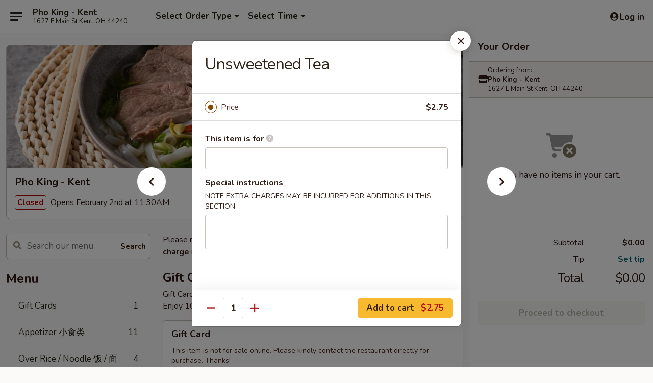

--- FILE ---
content_type: text/html; charset=UTF-8
request_url: https://www.phokingkent.com/order/main/beverage/unsweetened-tea
body_size: 25626
content:
<!DOCTYPE html>

<html class="no-js css-scroll" lang="en">
	<head>
		<meta charset="utf-8" />
		<meta http-equiv="X-UA-Compatible" content="IE=edge,chrome=1" />

				<title>Pho King - Kent | Unsweetened Tea | Beverage</title>
		<meta name="description" content="Order online for takeout: Unsweetened Tea from Pho King - Kent. Serving the best Vietnamese Food in Kent, OH." />		<meta name="keywords" content="pho king restaurant, pho king takeout, pho king, pho king kent, pho king menu, kent vietnamese takeout, kent vietnamese food, kent vietnamese restaurants, vietnamese takeout, best vietnamese food in kent, vietnamese restaurants in kent, vietnamese restaurants near me, vietnamese food near me, kent pho takeout, kent pho, kent pho restaurants, pho takeout, best pho in kent, pho restaurants in kent, pho restaurants near me, pho near me" />		<meta name="viewport" content="width=device-width, initial-scale=1.0">

		<meta property="og:type" content="website">
		<meta property="og:title" content="Pho King - Kent | Unsweetened Tea | Beverage">
		<meta property="og:description" content="Order online for takeout: Unsweetened Tea from Pho King - Kent. Serving the best Vietnamese Food in Kent, OH.">

		<meta name="twitter:card" content="summary_large_image">
		<meta name="twitter:title" content="Pho King - Kent | Unsweetened Tea | Beverage">
		<meta name="twitter:description" content="Order online for takeout: Unsweetened Tea from Pho King - Kent. Serving the best Vietnamese Food in Kent, OH.">
					<meta property="og:image" content="https://imagedelivery.net/9lr8zq_Jvl7h6OFWqEi9IA/947ff673-f995-44ed-42d8-a4a3b5413d00/public" />
			<meta name="twitter:image" content="https://imagedelivery.net/9lr8zq_Jvl7h6OFWqEi9IA/947ff673-f995-44ed-42d8-a4a3b5413d00/public" />
		
		<meta name="apple-mobile-web-app-status-bar-style" content="black">
		<meta name="mobile-web-app-capable" content="yes">
					<link rel="canonical" href="https://www.phokingkent.com/order/main/beverage/unsweetened-tea"/>
						<link rel="shortcut icon" href="https://imagedelivery.net/9lr8zq_Jvl7h6OFWqEi9IA/c88b8cc1-258f-4de4-9ccf-64af09a21d00/public" type="image/png" />
			
		<link type="text/css" rel="stylesheet" href="/min/g=css4.0&amp;1769539963" />
		<link rel="stylesheet" href="//ajax.googleapis.com/ajax/libs/jqueryui/1.10.1/themes/base/minified/jquery-ui.min.css" />
		<link href='//fonts.googleapis.com/css?family=Open+Sans:400italic,400,700' rel='stylesheet' type='text/css' />
		<script src="https://kit.fontawesome.com/a4edb6363d.js" crossorigin="anonymous"></script>

		<style>
								.home_hero, .menu_hero{ background-image: url(https://imagedelivery.net/9lr8zq_Jvl7h6OFWqEi9IA/29bcd1b3-e494-4557-0c90-12a8b0d31a00/public); }
					@media
					(-webkit-min-device-pixel-ratio: 1.25),
					(min-resolution: 120dpi){
						/* Retina header*/
						.home_hero, .menu_hero{ background-image: url(https://imagedelivery.net/9lr8zq_Jvl7h6OFWqEi9IA/f96b14e8-f414-41fb-1cf3-9c41cdbc3900/public); }
					}
															/*body{  } */

					
		</style>

		
		<script type="text/javascript">
			var UrlTag = "phokingkent";
			var template = 'defaultv4';
			var formname = 'ordering3';
			var menulink = 'https://www.phokingkent.com/order/main';
			var checkoutlink = 'https://www.phokingkent.com/checkout';
		</script>
		<script>
			/* http://writing.colin-gourlay.com/safely-using-ready-before-including-jquery/ */
			(function(w,d,u){w.readyQ=[];w.bindReadyQ=[];function p(x,y){if(x=="ready"){w.bindReadyQ.push(y);}else{w.readyQ.push(x);}};var a={ready:p,bind:p};w.$=w.jQuery=function(f){if(f===d||f===u){return a}else{p(f)}}})(window,document)
		</script>

		<script type="application/ld+json">{
    "@context": "http://schema.org",
    "@type": "Menu",
    "url": "https://www.phokingkent.com/order/main",
    "mainEntityOfPage": "https://www.phokingkent.com/order/main",
    "inLanguage": "English",
    "name": "Main",
    "description": "Please note: requests for additional items or special preparation may incur an <b>extra charge</b> not calculated on your online order.",
    "hasMenuSection": [
        {
            "@type": "MenuSection",
            "url": "https://www.phokingkent.com/order/main/beverage",
            "name": "Beverage",
            "hasMenuItem": [
                {
                    "@type": "MenuItem",
                    "name": "Unsweetened Tea",
                    "url": "https://www.phokingkent.com/order/main/beverage/unsweetened-tea"
                }
            ]
        }
    ]
}</script>
<!-- Google Tag Manager -->
<script>
	window.dataLayer = window.dataLayer || [];
	let data = {
		account: 'phokingkent',
		context: 'direct',
		templateVersion: 4,
		rid: 66	}
		dataLayer.push(data);
	(function(w,d,s,l,i){w[l]=w[l]||[];w[l].push({'gtm.start':
		new Date().getTime(),event:'gtm.js'});var f=d.getElementsByTagName(s)[0],
		j=d.createElement(s),dl=l!='dataLayer'?'&l='+l:'';j.async=true;j.src=
		'https://www.googletagmanager.com/gtm.js?id='+i+dl;f.parentNode.insertBefore(j,f);
		})(window,document,'script','dataLayer','GTM-K9P93M');

	function gtag() { dataLayer.push(arguments); }
</script>

			<script async src="https://www.googletagmanager.com/gtag/js?id=G-4FBZ0D28MS"></script>
	
	<script>
		
		gtag('js', new Date());

		
					gtag('config', "G-4FBZ0D28MS");
			</script>
		<link href="https://fonts.googleapis.com/css?family=Open+Sans:400,600,700|Nunito:400,700" rel="stylesheet" />
	</head>

	<body
		data-event-on:customer_registered="window.location.reload()"
		data-event-on:customer_logged_in="window.location.reload()"
		data-event-on:customer_logged_out="window.location.reload()"
	>
		<a class="skip-to-content-link" href="#main">Skip to content</a>
				<!-- Google Tag Manager (noscript) -->
		<noscript><iframe src="https://www.googletagmanager.com/ns.html?id=GTM-K9P93M" height="0" width="0" style="display:none;visibility:hidden"></iframe></noscript>
		<!-- End Google Tag Manager (noscript) -->
						<!-- wrapper starts -->
		<div class="wrapper">
			<div style="grid-area: header-announcements">
				<div id="upgradeBrowserBanner" class="alert alert-warning mb-0 rounded-0 py-4" style="display:none;">
	<div class="alert-icon"><i class="fas fa-warning" aria-hidden="true"></i></div>
	<div>
		<strong>We're sorry, but the Web browser you are using is not supported.</strong> <br/> Please upgrade your browser or try a different one to use this Website. Supported browsers include:<br/>
		<ul class="list-unstyled">
			<li class="mt-2"><a href="https://www.google.com/chrome" target="_blank" rel="noopener noreferrer" class="simple-link"><i class="fab fa-chrome"></i> Chrome</a></li>
			<li class="mt-2"><a href="https://www.mozilla.com/firefox/upgrade.html" target="_blank" rel="noopener noreferrer" class="simple-link"><i class="fab fa-firefox"></i> Firefox</a></li>
			<li class="mt-2"><a href="https://www.microsoft.com/en-us/windows/microsoft-edge" target="_blank" rel="noopener noreferrer" class="simple-link"><i class="fab fa-edge"></i> Edge</a></li>
			<li class="mt-2"><a href="http://www.apple.com/safari/" target="_blank" rel="noopener noreferrer" class="simple-link"><i class="fab fa-safari"></i> Safari</a></li>
		</ul>
	</div>
</div>
<script>
	var ua = navigator.userAgent;
	var match = ua.match(/Firefox\/([0-9]+)\./);
	var firefoxVersion = match ? parseInt(match[1]) : 1000;
	var match = ua.match(/Chrome\/([0-9]+)\./);
	var chromeVersion = match ? parseInt(match[1]) : 1000;
	var isIE = ua.indexOf('MSIE') > -1 || ua.indexOf('Trident') > -1;
	var upgradeBrowserBanner = document.getElementById('upgradeBrowserBanner');
	var isMatchesSupported = typeof(upgradeBrowserBanner.matches)!="undefined";
	var isEntriesSupported = typeof(Object.entries)!="undefined";
	//Safari version is verified with isEntriesSupported
	if (isIE || !isMatchesSupported || !isEntriesSupported || firefoxVersion <= 46 || chromeVersion <= 53) {
		upgradeBrowserBanner.style.display = 'flex';
	}
</script>				
				<!-- get closed sign if applicable. -->
				
				
							</div>

						<div class="headerAndWtype" style="grid-area: header">
				<!-- Header Starts -->
				<header class="header">
										<div class="d-flex flex-column align-items-start flex-md-row align-items-md-center">
												<div class="logo_name_alt flex-shrink-0 d-flex align-items-center align-self-stretch pe-6 pe-md-0">
							
	<button
		type="button"
		class="eds_button btn btn-outline eds_button--shape-default eds_menu_button"
		data-bs-toggle="offcanvas" data-bs-target="#side-menu" aria-controls="side-menu" aria-label="Main menu"	><span aria-hidden="true"></span> <span aria-hidden="true"></span> <span aria-hidden="true"></span></button>

	
							<div class="d-flex flex-column align-items-center mx-auto align-items-md-start mx-md-0">
								<a
									class="eds-display-text-title-xs text-truncate title-container"
									href="https://www.phokingkent.com"
								>
									Pho King - Kent								</a>

																	<span class="eds-copy-text-s-regular text-center text-md-start address-container" title="1627 E Main St Kent, OH 44240">
										1627 E Main St Kent, OH 44240									</span>
															</div>
						</div>

																			<div class="eds-display-text-title-s d-none d-md-block border-start mx-4" style="width: 0">&nbsp;</div>

							<div class="header_order_options d-flex align-items-center  w-100 p-2p5 p-md-0">
																<div class="what">
									<button
	type="button"
	class="border-0 bg-transparent text-start"
	data-bs-toggle="modal"
	data-bs-target="#modal-order-options"
	aria-expanded="false"
	style="min-height: 44px"
>
	<div class="d-flex align-items-baseline gap-2">
		<div class="otype-name-label eds-copy-text-l-bold text-truncate" style="flex: 1" data-order-type-label>
			Select Order Type		</div>

		<i class="fa fa-fw fa-caret-down"></i>
	</div>

	<div
		class="otype-picker-label otype-address-label eds-interface-text-m-regular text-truncate hidden"
	>
			</div>
</button>

<script>
	$(function() {
		var $autoCompleteInputs = $('[data-autocomplete-address]');
		if ($autoCompleteInputs && $autoCompleteInputs.length) {
			$autoCompleteInputs.each(function() {
				let $input = $(this);
				let $deliveryAddressContainer = $input.parents('.deliveryAddressContainer').first();
				$input.autocomplete({
					source   : addressAC,
					minLength: 3,
					delay    : 300,
					select   : function(event, ui) {
						$.getJSON('/' + UrlTag + '/?form=addresslookup', {
							id: ui.item.id,
						}, function(data) {
							let location = data
							if (location.address.street.endsWith('Trl')) {
								location.address.street = location.address.street.replace('Trl', 'Trail')
							}
							let autoCompleteSuccess = $input.data('autocomplete-success');
							if (autoCompleteSuccess) {
								let autoCompleteSuccessFunction = window[autoCompleteSuccess];
								if (typeof autoCompleteSuccessFunction == "function") {
									autoCompleteSuccessFunction(location);
								}
							}

							let address = location.address

							$('#add-address-city, [data-autocompleted-city]').val(address.city)
							$('#add-address-state, [data-autocompleted-state]').val(address.stateCode)
							$('#add-address-zip, [data-autocompleted-zip]').val(address.postalCode)
							$('#add-address-latitude, [data-autocompleted-latitude]').val(location.position.lat)
							$('#add-address-longitude, [data-autocompleted-longitude]').val(location.position.lng)
							let streetAddress = (address.houseNumber || '') + ' ' + (address.street || '');
							$('#street-address-1, [data-autocompleted-street-address]').val(streetAddress)
							validateAddress($deliveryAddressContainer);
						})
					},
				})
				$input.attr('autocomplete', 'street-address')
			});
		}

		// autocomplete using Address autocomplete
		// jquery autocomplete needs 2 fields: title and value
		// id holds the LocationId which can be used at a later stage to get the coordinate of the selected choice
		function addressAC(query, callback) {
			//we don't actually want to search until they've entered the street number and at least one character
			words = query.term.trim().split(' ')
			if (words.length < 2) {
				return false
			}

			$.getJSON('/' + UrlTag + '/?form=addresssuggest', { q: query.term }, function(data) {
				var addresses = data.items
				addresses = addresses.map(addr => {
					if ((addr.address.label || '').endsWith('Trl')) {
						addr.address.label = addr.address.label.replace('Trl', 'Trail')
					}
					let streetAddress = (addr.address.label || '')
					return {
						label: streetAddress,
						value: streetAddress,
						id   : addr.id,
					}
				})

				return callback(addresses)
			})
		}

				$('[data-address-from-current-loc]').on('click', function(e) {
			let $streetAddressContainer = $(this).parents('.street-address-container').first();
			let $deliveryAddressContainer = $(this).parents('.deliveryAddressContainer').first();
			e.preventDefault();
			if(navigator.geolocation) {
				navigator.geolocation.getCurrentPosition(position => {
					$.getJSON('/' + UrlTag + '/?form=addresssuggest', {
						at: position.coords.latitude + "," + position.coords.longitude
					}, function(data) {
						let location = data.items[0];
						let address = location.address
						$streetAddressContainer.find('.input-street-address').val((address.houseNumber ? address.houseNumber : '') + ' ' + (address.street ? address.street : ''));
						$('#add-address-city').val(address.city ? address.city : '');
						$('#add-address-state').val(address.state ? address.state : '');
						$('#add-address-zip').val(address.postalCode ? address.postalCode : '');
						$('#add-address-latitude').val(location.position.lat ? location.position.lat : '');
						$('#add-address-longitude').val(location.position.lng ? location.position.lng : '');
						validateAddress($deliveryAddressContainer, 0);
					});
				});
			} else {
				alert("Geolocation is not supported by this browser!");
			}
		});
	});

	function autoCompleteSuccess(location)
	{
		if (location && location.address) {
			let address = location.address

			let streetAddress = (address.houseNumber || '') + ' ' + (address.street || '');
			$.ajax({
				url: '/' + UrlTag + '/?form=saveformfields',
				data: {
					'param_full~address_s_n_255': streetAddress + ', ' + address.city + ', ' + address.state,
					'param_street~address_s_n_255': streetAddress,
					'param_city_s_n_90': address.city,
					'param_state_s_n_2': address.state,
					'param_zip~code_z_n_10': address.postalCode,
				}
			});
		}
	}
</script>
								</div>

																									<div class="when showcheck_parent">
																				<div class="ordertimetypes ">
	<button
		type="button"
		class="border-0 bg-transparent text-start loadable-content"
		data-bs-toggle="modal"
		data-bs-target="#modal-order-time"
		aria-expanded="false"
		style="min-height: 44px"
		data-change-label-to-later-date
	>
		<div class="d-flex align-items-baseline gap-2">
			<div class="eds-copy-text-l-bold text-truncate flex-fill" data-otype-time-day>
								Select Time			</div>

			<i class="fa fa-fw fa-caret-down"></i>
		</div>

		<div
			class="otype-picker-label otype-picker-time eds-interface-text-m-regular text-truncate hidden"
			data-otype-time
		>
			Later		</div>
	</button>
</div>
									</div>
															</div>
						
												<div class="position-absolute top-0 end-0 pe-2 py-2p5">
							
	<div id="login-status" >
					
	<button
		type="button"
		class="eds_button btn btn-outline eds_button--shape-default px-2 text-nowrap"
		aria-label="Log in" style="color: currentColor" data-bs-toggle="modal" data-bs-target="#login-modal"	><i
		class="eds_icon fa fa-lg fa-fw fa-user-circle d-block d-lg-none"
		style="font-family: &quot;Font Awesome 5 Pro&quot;; "	></i>

	 <div class="d-none d-lg-flex align-items-baseline gap-2">
	<i
		class="eds_icon fa fa-fw fa-user-circle"
		style="font-family: &quot;Font Awesome 5 Pro&quot;; "	></i>

	<div class="profile-container text-truncate">Log in</div></div></button>

				</div>

							</div>
					</div>

															
	<aside		data-eds-id="698016336cc88"
		class="eds_side_menu offcanvas offcanvas-start text-dark "
		tabindex="-1"
				id="side-menu" data-event-on:menu_selected="this.dispatchEvent(new CustomEvent('eds.hide'))" data-event-on:category_selected="this.dispatchEvent(new CustomEvent('eds.hide'))"	>
		
		<div class="eds_side_menu-body offcanvas-body d-flex flex-column p-0 css-scroll">
										<div
					class="eds_side_menu-close position-absolute top-0 end-0 pt-3 pe-3 "
					style="z-index: 1"
				>
					
	<button
		type="button"
		class="eds_button btn btn-outline-secondary eds_button--shape-circle"
		data-bs-dismiss="offcanvas" data-bs-target="[data-eds-id=&quot;698016336cc88&quot;]" aria-label="Close"	><i
		class="eds_icon fa fa-fw fa-close"
		style="font-family: &quot;Font Awesome 5 Pro&quot;; "	></i></button>

					</div>
			
			<div class="restaurant-info border-bottom border-light p-3">
							<p class="eds-display-text-title-xs mb-0 me-2 pe-4">Pho King - Kent</p>

			<div class="eds-copy-text-s-regular me-2 pe-4">
			1627 E Main St Kent, OH 44240		</div>
						</div>

																	
	<div class="border-bottom border-light p-3">
		
		
			<details
				class="eds_list eds_list--border-none" open				data-menu-id="18501"
									data-event-on:document_ready="this.open = localStorage.getItem('menu-open-18501') !== 'false'"
										onclick="localStorage.setItem('menu-open-18501', !this.open)"
							>
									<summary class="eds-copy-text-l-regular list-unstyled rounded-3 mb-1 " tabindex="0">
						<h2 class="eds-display-text-title-m m-0 p-0">
															
	<i
		class="eds_icon fas fa-fw fa-chevron-right"
		style="font-family: &quot;Font Awesome 5 Pro&quot;; "	></i>

															Menu
						</h2>
					</summary>
										<div class="mb-3"></div>
				
																		
									<a
						class="eds_list-item eds-copy-text-l-regular list-unstyled rounded-3 mb-1 px-3 px-lg-4 py-2p5 d-flex "
						data-event-on:category_pinned="(category) => $(this).toggleClass('active', category.id === '256238')"
						href="https://www.phokingkent.com/order/main/gift-cards"
						aria-current="page"
						onclick="if (!event.ctrlKey) {
							const currentMenuIsActive = true || $(this).closest('details').find('summary').hasClass('active');
							if (currentMenuIsActive) {
								app.event.emit('category_selected', { id: '256238' });
							} else {
								app.event.emit('menu_selected', { menu_id: '18501', menu_description: &quot;Please note: requests for additional items or special preparation may incur an &lt;b&gt;extra charge&lt;\/b&gt; not calculated on your online order.&quot;, category_id: '256238' });
							}
															return false;
													}"
					>
						Gift Cards													<span class="ms-auto">1</span>
											</a>
									<a
						class="eds_list-item eds-copy-text-l-regular list-unstyled rounded-3 mb-1 px-3 px-lg-4 py-2p5 d-flex "
						data-event-on:category_pinned="(category) => $(this).toggleClass('active', category.id === '241173')"
						href="https://www.phokingkent.com/order/main/appetizer-"
						aria-current="page"
						onclick="if (!event.ctrlKey) {
							const currentMenuIsActive = true || $(this).closest('details').find('summary').hasClass('active');
							if (currentMenuIsActive) {
								app.event.emit('category_selected', { id: '241173' });
							} else {
								app.event.emit('menu_selected', { menu_id: '18501', menu_description: &quot;Please note: requests for additional items or special preparation may incur an &lt;b&gt;extra charge&lt;\/b&gt; not calculated on your online order.&quot;, category_id: '241173' });
							}
															return false;
													}"
					>
						Appetizer 小食类													<span class="ms-auto">11</span>
											</a>
									<a
						class="eds_list-item eds-copy-text-l-regular list-unstyled rounded-3 mb-1 px-3 px-lg-4 py-2p5 d-flex "
						data-event-on:category_pinned="(category) => $(this).toggleClass('active', category.id === '241175')"
						href="https://www.phokingkent.com/order/main/over-rice-noodle-"
						aria-current="page"
						onclick="if (!event.ctrlKey) {
							const currentMenuIsActive = true || $(this).closest('details').find('summary').hasClass('active');
							if (currentMenuIsActive) {
								app.event.emit('category_selected', { id: '241175' });
							} else {
								app.event.emit('menu_selected', { menu_id: '18501', menu_description: &quot;Please note: requests for additional items or special preparation may incur an &lt;b&gt;extra charge&lt;\/b&gt; not calculated on your online order.&quot;, category_id: '241175' });
							}
															return false;
													}"
					>
						Over Rice / Noodle 饭 / 面													<span class="ms-auto">4</span>
											</a>
									<a
						class="eds_list-item eds-copy-text-l-regular list-unstyled rounded-3 mb-1 px-3 px-lg-4 py-2p5 d-flex "
						data-event-on:category_pinned="(category) => $(this).toggleClass('active', category.id === '280763')"
						href="https://www.phokingkent.com/order/main/banh-mi"
						aria-current="page"
						onclick="if (!event.ctrlKey) {
							const currentMenuIsActive = true || $(this).closest('details').find('summary').hasClass('active');
							if (currentMenuIsActive) {
								app.event.emit('category_selected', { id: '280763' });
							} else {
								app.event.emit('menu_selected', { menu_id: '18501', menu_description: &quot;Please note: requests for additional items or special preparation may incur an &lt;b&gt;extra charge&lt;\/b&gt; not calculated on your online order.&quot;, category_id: '280763' });
							}
															return false;
													}"
					>
						Banh Mi													<span class="ms-auto">2</span>
											</a>
									<a
						class="eds_list-item eds-copy-text-l-regular list-unstyled rounded-3 mb-1 px-3 px-lg-4 py-2p5 d-flex "
						data-event-on:category_pinned="(category) => $(this).toggleClass('active', category.id === '241174')"
						href="https://www.phokingkent.com/order/main/ph-traditional-rice-noodle-soup"
						aria-current="page"
						onclick="if (!event.ctrlKey) {
							const currentMenuIsActive = true || $(this).closest('details').find('summary').hasClass('active');
							if (currentMenuIsActive) {
								app.event.emit('category_selected', { id: '241174' });
							} else {
								app.event.emit('menu_selected', { menu_id: '18501', menu_description: &quot;Please note: requests for additional items or special preparation may incur an &lt;b&gt;extra charge&lt;\/b&gt; not calculated on your online order.&quot;, category_id: '241174' });
							}
															return false;
													}"
					>
						Phở Traditional Rice Noodle Soup													<span class="ms-auto">7</span>
											</a>
									<a
						class="eds_list-item eds-copy-text-l-regular list-unstyled rounded-3 mb-1 px-3 px-lg-4 py-2p5 d-flex "
						data-event-on:category_pinned="(category) => $(this).toggleClass('active', category.id === '241177')"
						href="https://www.phokingkent.com/order/main/extras"
						aria-current="page"
						onclick="if (!event.ctrlKey) {
							const currentMenuIsActive = true || $(this).closest('details').find('summary').hasClass('active');
							if (currentMenuIsActive) {
								app.event.emit('category_selected', { id: '241177' });
							} else {
								app.event.emit('menu_selected', { menu_id: '18501', menu_description: &quot;Please note: requests for additional items or special preparation may incur an &lt;b&gt;extra charge&lt;\/b&gt; not calculated on your online order.&quot;, category_id: '241177' });
							}
															return false;
													}"
					>
						Extras													<span class="ms-auto">10</span>
											</a>
									<a
						class="eds_list-item eds-copy-text-l-regular list-unstyled rounded-3 mb-1 px-3 px-lg-4 py-2p5 d-flex "
						data-event-on:category_pinned="(category) => $(this).toggleClass('active', category.id === '241176')"
						href="https://www.phokingkent.com/order/main/fresh-squeezed-juice"
						aria-current="page"
						onclick="if (!event.ctrlKey) {
							const currentMenuIsActive = true || $(this).closest('details').find('summary').hasClass('active');
							if (currentMenuIsActive) {
								app.event.emit('category_selected', { id: '241176' });
							} else {
								app.event.emit('menu_selected', { menu_id: '18501', menu_description: &quot;Please note: requests for additional items or special preparation may incur an &lt;b&gt;extra charge&lt;\/b&gt; not calculated on your online order.&quot;, category_id: '241176' });
							}
															return false;
													}"
					>
						Fresh Squeezed Juice													<span class="ms-auto">5</span>
											</a>
									<a
						class="eds_list-item eds-copy-text-l-regular list-unstyled rounded-3 mb-1 px-3 px-lg-4 py-2p5 d-flex active"
						data-event-on:category_pinned="(category) => $(this).toggleClass('active', category.id === '241178')"
						href="https://www.phokingkent.com/order/main/beverage"
						aria-current="page"
						onclick="if (!event.ctrlKey) {
							const currentMenuIsActive = true || $(this).closest('details').find('summary').hasClass('active');
							if (currentMenuIsActive) {
								app.event.emit('category_selected', { id: '241178' });
							} else {
								app.event.emit('menu_selected', { menu_id: '18501', menu_description: &quot;Please note: requests for additional items or special preparation may incur an &lt;b&gt;extra charge&lt;\/b&gt; not calculated on your online order.&quot;, category_id: '241178' });
							}
															return false;
													}"
					>
						Beverage													<span class="ms-auto">10</span>
											</a>
							</details>
		
			</div>

						
																	<nav>
							<ul class="eds_list eds_list--border-none border-bottom">
	<li class="eds_list-item">
		<a class="d-block p-3 " href="https://www.phokingkent.com">
			Home		</a>
	</li>

		
	
			<li class="eds_list-item">
			<a class="d-block p-3 " href="https://www.phokingkent.com/locationinfo">
				Location &amp; Hours			</a>
		</li>
	
	<li class="eds_list-item">
		<a class="d-block p-3 " href="https://www.phokingkent.com/contact">
			Contact
		</a>
	</li>
</ul>
						</nav>

												<div class="eds-copy-text-s-regular p-3 d-lg-none">
							
	<ul class="list-unstyled d-flex gap-2">
						<li><a href="https://www.yelp.com/biz/pho-king-kent" target="new"  title="Opens in new tab" class="icon" title="Yelp"><i class="fab fa-yelp"></i><span class="sr-only">Yelp</span></a></li>
							<li><a href="https://en.tripadvisor.com.hk/Restaurant_Review-g50499-d19965220-Reviews-Pho_King-Kent_Ohio.html" target="new"  title="Opens in new tab" class="icon" title="TripAdvisor"><i class="fak fa-tripadvisor"></i><span class="sr-only">TripAdvisor</span></a></li>
				</ul>
	
<div><a href="http://chinesemenuonline.com">&copy; 2026 Online Ordering by Chinese Menu Online</a></div>
	<div>Explore the top Vietnamese Food food spots in Kent with <a href="https://www.springroll.com" target="_blank" title="Opens in new tab" >Springroll</a></div>

<ul class="list-unstyled mb-0 pt-3">
	<li><a href="https://www.phokingkent.com/reportbug">Technical Support</a></li>
	<li><a href="https://www.phokingkent.com/privacy">Privacy Policy</a></li>
	<li><a href="https://www.phokingkent.com/tos">Terms of Service</a></li>
	<li><a href="https://www.phokingkent.com/accessibility">Accessibility</a></li>
</ul>

This site is protected by reCAPTCHA and the Google <a href="https://policies.google.com/privacy">Privacy Policy</a> and <a href="https://policies.google.com/terms">Terms of Service</a> apply.
						</div>		</div>

		<script>
		{
			const container = document.querySelector('[data-eds-id="698016336cc88"]');

						['show', 'hide', 'toggle', 'dispose'].forEach((eventName) => {
				container.addEventListener(`eds.${eventName}`, (e) => {
					bootstrap.Offcanvas.getOrCreateInstance(container)[eventName](
						...(Array.isArray(e.detail) ? e.detail : [e.detail])
					);
				});
			});
		}
		</script>
	</aside>

					</header>
			</div>

										<div class="container p-0" style="grid-area: hero">
					<section class="hero">
												<div class="menu_hero backbgbox position-relative" role="img" aria-label="Image of food offered at the restaurant">
									<div class="logo">
		<a class="logo-image" href="https://www.phokingkent.com">
			<img
				src="https://imagedelivery.net/9lr8zq_Jvl7h6OFWqEi9IA/947ff673-f995-44ed-42d8-a4a3b5413d00/public"
				srcset="https://imagedelivery.net/9lr8zq_Jvl7h6OFWqEi9IA/947ff673-f995-44ed-42d8-a4a3b5413d00/public 1x, https://imagedelivery.net/9lr8zq_Jvl7h6OFWqEi9IA/947ff673-f995-44ed-42d8-a4a3b5413d00/public 2x"				alt="Home"
			/>
		</a>
	</div>
						</div>

													<div class="p-3">
								<div class="pb-1">
									<h1 role="heading" aria-level="2" class="eds-display-text-title-s m-0 p-0">Pho King - Kent</h1>
																	</div>

								<div class="d-sm-flex align-items-baseline">
																			<div class="mt-2">
											
	<span
		class="eds_label eds_label--variant-error eds-interface-text-m-bold me-1 text-nowrap"
			>
		Closed	</span>

	Opens February 2nd at 11:30AM										</div>
									
									<div class="d-flex gap-2 ms-sm-auto mt-2">
																					
					<a
				class="eds_button btn btn-outline-secondary btn-sm col text-nowrap"
				href="https://www.phokingkent.com/locationinfo?lid=15321"
							>
				
	<i
		class="eds_icon fa fa-fw fa-info-circle"
		style="font-family: &quot;Font Awesome 5 Pro&quot;; "	></i>

	 Store info			</a>
		
												
																					
		<a
			class="eds_button btn btn-outline-secondary btn-sm col d-lg-none text-nowrap"
			href="tel:(330) 968-6668"
					>
			
	<i
		class="eds_icon fa fa-fw fa-phone"
		style="font-family: &quot;Font Awesome 5 Pro&quot;; transform: scale(-1, 1); "	></i>

	 Call us		</a>

												
																			</div>
								</div>
							</div>
											</section>
				</div>
			
						
										<div
					class="fixed_submit d-lg-none hidden pwa-pb-md-down"
					data-event-on:cart_updated="({ items }) => $(this).toggleClass('hidden', !items)"
				>
					<div
						data-async-on-event="order_type_updated, cart_updated"
						data-async-action="https://www.phokingkent.com//ajax/?form=minimum_order_value_warning&component=add_more"
						data-async-method="get"
					>
											</div>

					<div class="p-3">
						<button class="btn btn-primary btn-lg w-100" onclick="app.event.emit('show_cart')">
							View cart							<span
								class="eds-interface-text-m-regular"
								data-event-on:cart_updated="({ items, subtotal }) => {
									$(this).text(`(${items} ${items === 1 ? 'item' : 'items'}, ${subtotal})`);
								}"
							>
								(0 items, $0.00)
							</span>
						</button>
					</div>
				</div>
			
									<!-- Header ends -->
<main class="main_content menucategory_page pb-5" id="main">
	<div class="container">
		
		<div class="row menu_wrapper menu_category_wrapper menu_wrapper--no-menu-tabs">
			<section class="col-xl-4 d-none d-xl-block">
				
				<div id="location-menu" data-event-on:menu_items_loaded="$(this).stickySidebar('updateSticky')">
					
		<form
			method="GET"
			role="search"
			action="https://www.phokingkent.com/search"
			class="d-none d-xl-block mb-4"			novalidate
			onsubmit="if (!this.checkValidity()) event.preventDefault()"
		>
			<div class="position-relative">
				
	<label
		data-eds-id="698016336d9a5"
		class="eds_formfield eds_formfield--size-large eds_formfield--variant-primary eds-copy-text-m-regular w-100"
		class="w-100"	>
		
		<div class="position-relative d-flex flex-column">
							<div class="eds_formfield-error eds-interface-text-m-bold" style="order: 1000"></div>
			
							<div class="eds_formfield-icon">
					<i
		class="eds_icon fa fa-fw fa-search"
		style="font-family: &quot;Font Awesome 5 Pro&quot;; "	></i>				</div>
										<input
					type="search"
					class="eds-copy-text-l-regular  "
										placeholder="Search our menu" name="search" autocomplete="off" spellcheck="false" value="" required aria-label="Search our menu" style="padding-right: 4.5rem; padding-left: 2.5rem;"				/>

				
							
			
	<i
		class="eds_icon fa fa-fw eds_formfield-validation"
		style="font-family: &quot;Font Awesome 5 Pro&quot;; "	></i>

	
					</div>

		
		<script>
		{
			const container = document.querySelector('[data-eds-id="698016336d9a5"]');
			const input = container.querySelector('input, textarea, select');
			const error = container.querySelector('.eds_formfield-error');

			
						input.addEventListener('eds.validation.reset', () => {
				input.removeAttribute('data-validation');
				input.setCustomValidity('');
				error.innerHTML = '';
			});

						input.addEventListener('eds.validation.hide', () => {
				input.removeAttribute('data-validation');
			});

						input.addEventListener('eds.validation.success', (e) => {
				input.setCustomValidity('');
				input.setAttribute('data-validation', '');
				error.innerHTML = '';
			});

						input.addEventListener('eds.validation.warning', (e) => {
				input.setCustomValidity('');
				input.setAttribute('data-validation', '');
				error.innerHTML = e.detail;
			});

						input.addEventListener('eds.validation.error', (e) => {
				input.setCustomValidity(e.detail);
				input.checkValidity(); 				input.setAttribute('data-validation', '');
			});

			input.addEventListener('invalid', (e) => {
				error.innerHTML = input.validationMessage;
			});

								}
		</script>
	</label>

	
				<div class="position-absolute top-0 end-0">
					
	<button
		type="submit"
		class="eds_button btn btn-outline-secondary btn-sm eds_button--shape-default align-self-baseline rounded-0 rounded-end px-2"
		style="height: 50px; --bs-border-radius: 6px"	>Search</button>

					</div>
			</div>
		</form>

												
	<div >
		
		
			<details
				class="eds_list eds_list--border-none" open				data-menu-id="18501"
							>
									<summary class="eds-copy-text-l-regular list-unstyled rounded-3 mb-1 pe-none" tabindex="0">
						<h2 class="eds-display-text-title-m m-0 p-0">
														Menu
						</h2>
					</summary>
										<div class="mb-3"></div>
				
																		
									<a
						class="eds_list-item eds-copy-text-l-regular list-unstyled rounded-3 mb-1 px-3 px-lg-4 py-2p5 d-flex "
						data-event-on:category_pinned="(category) => $(this).toggleClass('active', category.id === '256238')"
						href="https://www.phokingkent.com/order/main/gift-cards"
						aria-current="page"
						onclick="if (!event.ctrlKey) {
							const currentMenuIsActive = true || $(this).closest('details').find('summary').hasClass('active');
							if (currentMenuIsActive) {
								app.event.emit('category_selected', { id: '256238' });
							} else {
								app.event.emit('menu_selected', { menu_id: '18501', menu_description: &quot;Please note: requests for additional items or special preparation may incur an &lt;b&gt;extra charge&lt;\/b&gt; not calculated on your online order.&quot;, category_id: '256238' });
							}
															return false;
													}"
					>
						Gift Cards													<span class="ms-auto">1</span>
											</a>
									<a
						class="eds_list-item eds-copy-text-l-regular list-unstyled rounded-3 mb-1 px-3 px-lg-4 py-2p5 d-flex "
						data-event-on:category_pinned="(category) => $(this).toggleClass('active', category.id === '241173')"
						href="https://www.phokingkent.com/order/main/appetizer-"
						aria-current="page"
						onclick="if (!event.ctrlKey) {
							const currentMenuIsActive = true || $(this).closest('details').find('summary').hasClass('active');
							if (currentMenuIsActive) {
								app.event.emit('category_selected', { id: '241173' });
							} else {
								app.event.emit('menu_selected', { menu_id: '18501', menu_description: &quot;Please note: requests for additional items or special preparation may incur an &lt;b&gt;extra charge&lt;\/b&gt; not calculated on your online order.&quot;, category_id: '241173' });
							}
															return false;
													}"
					>
						Appetizer 小食类													<span class="ms-auto">11</span>
											</a>
									<a
						class="eds_list-item eds-copy-text-l-regular list-unstyled rounded-3 mb-1 px-3 px-lg-4 py-2p5 d-flex "
						data-event-on:category_pinned="(category) => $(this).toggleClass('active', category.id === '241175')"
						href="https://www.phokingkent.com/order/main/over-rice-noodle-"
						aria-current="page"
						onclick="if (!event.ctrlKey) {
							const currentMenuIsActive = true || $(this).closest('details').find('summary').hasClass('active');
							if (currentMenuIsActive) {
								app.event.emit('category_selected', { id: '241175' });
							} else {
								app.event.emit('menu_selected', { menu_id: '18501', menu_description: &quot;Please note: requests for additional items or special preparation may incur an &lt;b&gt;extra charge&lt;\/b&gt; not calculated on your online order.&quot;, category_id: '241175' });
							}
															return false;
													}"
					>
						Over Rice / Noodle 饭 / 面													<span class="ms-auto">4</span>
											</a>
									<a
						class="eds_list-item eds-copy-text-l-regular list-unstyled rounded-3 mb-1 px-3 px-lg-4 py-2p5 d-flex "
						data-event-on:category_pinned="(category) => $(this).toggleClass('active', category.id === '280763')"
						href="https://www.phokingkent.com/order/main/banh-mi"
						aria-current="page"
						onclick="if (!event.ctrlKey) {
							const currentMenuIsActive = true || $(this).closest('details').find('summary').hasClass('active');
							if (currentMenuIsActive) {
								app.event.emit('category_selected', { id: '280763' });
							} else {
								app.event.emit('menu_selected', { menu_id: '18501', menu_description: &quot;Please note: requests for additional items or special preparation may incur an &lt;b&gt;extra charge&lt;\/b&gt; not calculated on your online order.&quot;, category_id: '280763' });
							}
															return false;
													}"
					>
						Banh Mi													<span class="ms-auto">2</span>
											</a>
									<a
						class="eds_list-item eds-copy-text-l-regular list-unstyled rounded-3 mb-1 px-3 px-lg-4 py-2p5 d-flex "
						data-event-on:category_pinned="(category) => $(this).toggleClass('active', category.id === '241174')"
						href="https://www.phokingkent.com/order/main/ph-traditional-rice-noodle-soup"
						aria-current="page"
						onclick="if (!event.ctrlKey) {
							const currentMenuIsActive = true || $(this).closest('details').find('summary').hasClass('active');
							if (currentMenuIsActive) {
								app.event.emit('category_selected', { id: '241174' });
							} else {
								app.event.emit('menu_selected', { menu_id: '18501', menu_description: &quot;Please note: requests for additional items or special preparation may incur an &lt;b&gt;extra charge&lt;\/b&gt; not calculated on your online order.&quot;, category_id: '241174' });
							}
															return false;
													}"
					>
						Phở Traditional Rice Noodle Soup													<span class="ms-auto">7</span>
											</a>
									<a
						class="eds_list-item eds-copy-text-l-regular list-unstyled rounded-3 mb-1 px-3 px-lg-4 py-2p5 d-flex "
						data-event-on:category_pinned="(category) => $(this).toggleClass('active', category.id === '241177')"
						href="https://www.phokingkent.com/order/main/extras"
						aria-current="page"
						onclick="if (!event.ctrlKey) {
							const currentMenuIsActive = true || $(this).closest('details').find('summary').hasClass('active');
							if (currentMenuIsActive) {
								app.event.emit('category_selected', { id: '241177' });
							} else {
								app.event.emit('menu_selected', { menu_id: '18501', menu_description: &quot;Please note: requests for additional items or special preparation may incur an &lt;b&gt;extra charge&lt;\/b&gt; not calculated on your online order.&quot;, category_id: '241177' });
							}
															return false;
													}"
					>
						Extras													<span class="ms-auto">10</span>
											</a>
									<a
						class="eds_list-item eds-copy-text-l-regular list-unstyled rounded-3 mb-1 px-3 px-lg-4 py-2p5 d-flex "
						data-event-on:category_pinned="(category) => $(this).toggleClass('active', category.id === '241176')"
						href="https://www.phokingkent.com/order/main/fresh-squeezed-juice"
						aria-current="page"
						onclick="if (!event.ctrlKey) {
							const currentMenuIsActive = true || $(this).closest('details').find('summary').hasClass('active');
							if (currentMenuIsActive) {
								app.event.emit('category_selected', { id: '241176' });
							} else {
								app.event.emit('menu_selected', { menu_id: '18501', menu_description: &quot;Please note: requests for additional items or special preparation may incur an &lt;b&gt;extra charge&lt;\/b&gt; not calculated on your online order.&quot;, category_id: '241176' });
							}
															return false;
													}"
					>
						Fresh Squeezed Juice													<span class="ms-auto">5</span>
											</a>
									<a
						class="eds_list-item eds-copy-text-l-regular list-unstyled rounded-3 mb-1 px-3 px-lg-4 py-2p5 d-flex active"
						data-event-on:category_pinned="(category) => $(this).toggleClass('active', category.id === '241178')"
						href="https://www.phokingkent.com/order/main/beverage"
						aria-current="page"
						onclick="if (!event.ctrlKey) {
							const currentMenuIsActive = true || $(this).closest('details').find('summary').hasClass('active');
							if (currentMenuIsActive) {
								app.event.emit('category_selected', { id: '241178' });
							} else {
								app.event.emit('menu_selected', { menu_id: '18501', menu_description: &quot;Please note: requests for additional items or special preparation may incur an &lt;b&gt;extra charge&lt;\/b&gt; not calculated on your online order.&quot;, category_id: '241178' });
							}
															return false;
													}"
					>
						Beverage													<span class="ms-auto">10</span>
											</a>
							</details>
		
			</div>

					</div>
			</section>

			<div class="col-xl-8 menu_main" style="scroll-margin-top: calc(var(--eds-category-offset, 64) * 1px + 0.5rem)">
												<div class="tab-content" id="nav-tabContent">
					<div class="tab-pane fade show active">
						
						

						
						<div class="category-item d-xl-none mb-2p5 break-out">
							<div class="category-item_title d-flex">
								<button type="button" class="flex-fill border-0 bg-transparent p-0" data-bs-toggle="modal" data-bs-target="#category-modal">
									<p class="position-relative">
										
	<i
		class="eds_icon fas fa-sm fa-fw fa-signal-alt-3"
		style="font-family: &quot;Font Awesome 5 Pro&quot;; transform: translateY(-20%) rotate(90deg) scale(-1, 1); "	></i>

											<span
											data-event-on:category_pinned="(category) => {
												$(this).text(category.name);
												history.replaceState(null, '', category.url);
											}"
										>Beverage</span>
									</p>
								</button>

																	
	<button
		type="button"
		class="eds_button btn btn-outline-secondary btn-sm eds_button--shape-default border-0 me-2p5 my-1"
		aria-label="Toggle search" onclick="app.event.emit('toggle_search', !$(this).hasClass('active'))" data-event-on:toggle_search="(showSearch) =&gt; $(this).toggleClass('active', showSearch)"	><i
		class="eds_icon fa fa-fw fa-search"
		style="font-family: &quot;Font Awesome 5 Pro&quot;; "	></i></button>

																</div>

							
		<form
			method="GET"
			role="search"
			action="https://www.phokingkent.com/search"
			class="px-3 py-2p5 hidden" data-event-on:toggle_search="(showSearch) =&gt; {
									$(this).toggle(showSearch);
									if (showSearch) {
										$(this).find('input').trigger('focus');
									}
								}"			novalidate
			onsubmit="if (!this.checkValidity()) event.preventDefault()"
		>
			<div class="position-relative">
				
	<label
		data-eds-id="698016336e9fc"
		class="eds_formfield eds_formfield--size-large eds_formfield--variant-primary eds-copy-text-m-regular w-100"
		class="w-100"	>
		
		<div class="position-relative d-flex flex-column">
							<div class="eds_formfield-error eds-interface-text-m-bold" style="order: 1000"></div>
			
							<div class="eds_formfield-icon">
					<i
		class="eds_icon fa fa-fw fa-search"
		style="font-family: &quot;Font Awesome 5 Pro&quot;; "	></i>				</div>
										<input
					type="search"
					class="eds-copy-text-l-regular  "
										placeholder="Search our menu" name="search" autocomplete="off" spellcheck="false" value="" required aria-label="Search our menu" style="padding-right: 4.5rem; padding-left: 2.5rem;"				/>

				
							
			
	<i
		class="eds_icon fa fa-fw eds_formfield-validation"
		style="font-family: &quot;Font Awesome 5 Pro&quot;; "	></i>

	
					</div>

		
		<script>
		{
			const container = document.querySelector('[data-eds-id="698016336e9fc"]');
			const input = container.querySelector('input, textarea, select');
			const error = container.querySelector('.eds_formfield-error');

			
						input.addEventListener('eds.validation.reset', () => {
				input.removeAttribute('data-validation');
				input.setCustomValidity('');
				error.innerHTML = '';
			});

						input.addEventListener('eds.validation.hide', () => {
				input.removeAttribute('data-validation');
			});

						input.addEventListener('eds.validation.success', (e) => {
				input.setCustomValidity('');
				input.setAttribute('data-validation', '');
				error.innerHTML = '';
			});

						input.addEventListener('eds.validation.warning', (e) => {
				input.setCustomValidity('');
				input.setAttribute('data-validation', '');
				error.innerHTML = e.detail;
			});

						input.addEventListener('eds.validation.error', (e) => {
				input.setCustomValidity(e.detail);
				input.checkValidity(); 				input.setAttribute('data-validation', '');
			});

			input.addEventListener('invalid', (e) => {
				error.innerHTML = input.validationMessage;
			});

								}
		</script>
	</label>

	
				<div class="position-absolute top-0 end-0">
					
	<button
		type="submit"
		class="eds_button btn btn-outline-secondary btn-sm eds_button--shape-default align-self-baseline rounded-0 rounded-end px-2"
		style="height: 50px; --bs-border-radius: 6px"	>Search</button>

					</div>
			</div>
		</form>

								</div>

						<div class="mb-4"
							data-event-on:menu_selected="(menu) => {
								const hasDescription = menu.menu_description && menu.menu_description.trim() !== '';
								$(this).html(menu.menu_description || '').toggle(hasDescription);
							}"
							style="">Please note: requests for additional items or special preparation may incur an <b>extra charge</b> not calculated on your online order.						</div>

						<div
							data-async-on-event="menu_selected"
							data-async-block="this"
							data-async-method="get"
							data-async-action="https://www.phokingkent.com/ajax/?form=menu_items"
							data-async-then="({ data }) => {
								app.event.emit('menu_items_loaded');
								if (data.category_id != null) {
									app.event.emit('category_selected', { id: data.category_id });
								}
							}"
						>
										<div
				data-category-id="256238"
				data-category-name="Gift Cards"
				data-category-url="https://www.phokingkent.com/order/main/gift-cards"
				data-category-menu-id="18501"
				style="scroll-margin-top: calc(var(--eds-category-offset, 64) * 1px + 0.5rem)"
				class="mb-4 pb-1"
			>
				<h2
					class="eds-display-text-title-m"
					data-event-on:category_selected="(category) => category.id === '256238' && app.nextTick(() => this.scrollIntoView({ behavior: Math.abs(this.getBoundingClientRect().top) > 2 * window.innerHeight ? 'instant' : 'auto' }))"
					style="scroll-margin-top: calc(var(--eds-category-offset, 64) * 1px + 0.5rem)"
				>Gift Cards</h2>

									<p class="desc mb-0">Gift Cards Now Available!  <br>
Enjoy 10% off When You Purchase Gift Cards Pay by Cash Starting at $20</p>
				
				<div class="menucat_list mt-3">
					<ul>
						
	<li
		class="
			menuItem_2437452								"
			>
		<a
			href="https://www.phokingkent.com/order/main/gift-cards/gift-card"
			role="button"
			data-bs-toggle="modal"
			data-bs-target="#add_menu_item"
			data-load-menu-item="2437452"
			data-category-id="256238"
			data-change-url-on-click="https://www.phokingkent.com/order/main/gift-cards/gift-card"
			data-change-url-group="menuitem"
			data-parent-url="https://www.phokingkent.com/order/main/gift-cards"
		>
			<span class="sr-only">Gift Card</span>
		</a>

		<div class="content">
			<h3>Gift Card </h3>
			<p>This item is not for sale online. Please kindly contact the restaurant directly for purchase. Thanks!</p>
			<span class="menuitempreview_pricevalue">$20.00</span> 		</div>

			</li>
					</ul>
				</div>

							</div>
					<div
				data-category-id="241173"
				data-category-name="Appetizer 小食类"
				data-category-url="https://www.phokingkent.com/order/main/appetizer-"
				data-category-menu-id="18501"
				style="scroll-margin-top: calc(var(--eds-category-offset, 64) * 1px + 0.5rem)"
				class="mb-4 pb-1"
			>
				<h2
					class="eds-display-text-title-m"
					data-event-on:category_selected="(category) => category.id === '241173' && app.nextTick(() => this.scrollIntoView({ behavior: Math.abs(this.getBoundingClientRect().top) > 2 * window.innerHeight ? 'instant' : 'auto' }))"
					style="scroll-margin-top: calc(var(--eds-category-offset, 64) * 1px + 0.5rem)"
				>Appetizer 小食类</h2>

				
				<div class="menucat_list mt-3">
					<ul>
						
	<li
		class="
			menuItem_2297126								"
			>
		<a
			href="https://www.phokingkent.com/order/main/appetizer-/a1-vietnamese-spring-rolls-2-pcs"
			role="button"
			data-bs-toggle="modal"
			data-bs-target="#add_menu_item"
			data-load-menu-item="2297126"
			data-category-id="241173"
			data-change-url-on-click="https://www.phokingkent.com/order/main/appetizer-/a1-vietnamese-spring-rolls-2-pcs"
			data-change-url-group="menuitem"
			data-parent-url="https://www.phokingkent.com/order/main/appetizer-"
		>
			<span class="sr-only">A1. Vietnamese Spring Rolls (2 pcs)</span>
		</a>

		<div class="content">
			<h3>A1. Vietnamese Spring Rolls (2 pcs) </h3>
			<p>越式炸春卷</p>
			<span class="menuitempreview_pricevalue">$6.50</span> 		</div>

			</li>

	<li
		class="
			menuItem_2297127								"
			>
		<a
			href="https://www.phokingkent.com/order/main/appetizer-/a2-summer-rolls-2-pcs"
			role="button"
			data-bs-toggle="modal"
			data-bs-target="#add_menu_item"
			data-load-menu-item="2297127"
			data-category-id="241173"
			data-change-url-on-click="https://www.phokingkent.com/order/main/appetizer-/a2-summer-rolls-2-pcs"
			data-change-url-group="menuitem"
			data-parent-url="https://www.phokingkent.com/order/main/appetizer-"
		>
			<span class="sr-only">A2. Summer Rolls (2 pcs)</span>
		</a>

		<div class="content">
			<h3>A2. Summer Rolls (2 pcs) </h3>
			<p>越南粉卷</p>
			<span class="menuitempreview_pricevalue">$6.50</span> 		</div>

			</li>

	<li
		class="
			menuItem_2297128								"
			>
		<a
			href="https://www.phokingkent.com/order/main/appetizer-/a3-fish-sauce-fried-wings-6-pcs"
			role="button"
			data-bs-toggle="modal"
			data-bs-target="#add_menu_item"
			data-load-menu-item="2297128"
			data-category-id="241173"
			data-change-url-on-click="https://www.phokingkent.com/order/main/appetizer-/a3-fish-sauce-fried-wings-6-pcs"
			data-change-url-group="menuitem"
			data-parent-url="https://www.phokingkent.com/order/main/appetizer-"
		>
			<span class="sr-only">A3. Fish Sauce Fried Wings (6 pcs)</span>
		</a>

		<div class="content">
			<h3>A3. Fish Sauce Fried Wings (6 pcs) </h3>
			<p>鱼露炸鸡翅</p>
			<span class="menuitempreview_pricevalue">$8.50</span> 		</div>

			</li>

	<li
		class="
			menuItem_2297129								"
			>
		<a
			href="https://www.phokingkent.com/order/main/appetizer-/a4-fried-buns-with-sweetened-condensed-milk-5-pcs"
			role="button"
			data-bs-toggle="modal"
			data-bs-target="#add_menu_item"
			data-load-menu-item="2297129"
			data-category-id="241173"
			data-change-url-on-click="https://www.phokingkent.com/order/main/appetizer-/a4-fried-buns-with-sweetened-condensed-milk-5-pcs"
			data-change-url-group="menuitem"
			data-parent-url="https://www.phokingkent.com/order/main/appetizer-"
		>
			<span class="sr-only">A4. Fried Buns with Sweetened Condensed Milk (5 pcs)</span>
		</a>

		<div class="content">
			<h3>A4. Fried Buns with Sweetened Condensed Milk (5 pcs) </h3>
			<p>香酥金馒头</p>
			<span class="menuitempreview_pricevalue">$5.95</span> 		</div>

			</li>

	<li
		class="
			menuItem_2297130								"
			>
		<a
			href="https://www.phokingkent.com/order/main/appetizer-/a5-pork-dumpling-6-pcs"
			role="button"
			data-bs-toggle="modal"
			data-bs-target="#add_menu_item"
			data-load-menu-item="2297130"
			data-category-id="241173"
			data-change-url-on-click="https://www.phokingkent.com/order/main/appetizer-/a5-pork-dumpling-6-pcs"
			data-change-url-group="menuitem"
			data-parent-url="https://www.phokingkent.com/order/main/appetizer-"
		>
			<span class="sr-only">A5. Pork Gyoza (6 pcs)</span>
		</a>

		<div class="content">
			<h3>A5. Pork Gyoza (6 pcs) </h3>
			<p>猪肉水饺 / 锅贴</p>
			Fried: <span class="menuitempreview_pricevalue">$7.95</span> <br />Steamed: <span class="menuitempreview_pricevalue">$7.95</span> 		</div>

			</li>

	<li
		class="
			menuItem_2297131								"
			>
		<a
			href="https://www.phokingkent.com/order/main/appetizer-/a6-fried-butterfly-shrimp-6-pcs"
			role="button"
			data-bs-toggle="modal"
			data-bs-target="#add_menu_item"
			data-load-menu-item="2297131"
			data-category-id="241173"
			data-change-url-on-click="https://www.phokingkent.com/order/main/appetizer-/a6-fried-butterfly-shrimp-6-pcs"
			data-change-url-group="menuitem"
			data-parent-url="https://www.phokingkent.com/order/main/appetizer-"
		>
			<span class="sr-only">A6. Fried Butterfly Shrimp (6 pcs)</span>
		</a>

		<div class="content">
			<h3>A6. Fried Butterfly Shrimp (6 pcs) </h3>
			<p>酥炸大虾</p>
			<span class="menuitempreview_pricevalue">$6.95</span> 		</div>

			</li>

	<li
		class="
			menuItem_2297132								"
			>
		<a
			href="https://www.phokingkent.com/order/main/appetizer-/a7-homemade-pork-buns"
			role="button"
			data-bs-toggle="modal"
			data-bs-target="#add_menu_item"
			data-load-menu-item="2297132"
			data-category-id="241173"
			data-change-url-on-click="https://www.phokingkent.com/order/main/appetizer-/a7-homemade-pork-buns"
			data-change-url-group="menuitem"
			data-parent-url="https://www.phokingkent.com/order/main/appetizer-"
		>
			<span class="sr-only">A7. Homemade Pork Buns</span>
		</a>

		<div class="content">
			<h3>A7. Homemade Pork Buns </h3>
			<p></p>
			3 pcs: <span class="menuitempreview_pricevalue">$6.50</span> <br />6 pcs: <span class="menuitempreview_pricevalue">$11.95</span> 		</div>

					<figure role="none"><img src="https://imagedelivery.net/9lr8zq_Jvl7h6OFWqEi9IA/f6d004ec-a9b4-4c63-b054-966c05264c00/public" alt="A7. Homemade Pork Buns"></figure>
			</li>

	<li
		class="
			menuItem_2297134								"
			>
		<a
			href="https://www.phokingkent.com/order/main/appetizer-/a8-edamame"
			role="button"
			data-bs-toggle="modal"
			data-bs-target="#add_menu_item"
			data-load-menu-item="2297134"
			data-category-id="241173"
			data-change-url-on-click="https://www.phokingkent.com/order/main/appetizer-/a8-edamame"
			data-change-url-group="menuitem"
			data-parent-url="https://www.phokingkent.com/order/main/appetizer-"
		>
			<span class="sr-only">A8. Edamame</span>
		</a>

		<div class="content">
			<h3>A8. Edamame </h3>
			<p>Green Soybeans 蒸毛豆</p>
			<span class="menuitempreview_pricevalue">$5.50</span> 		</div>

			</li>

	<li
		class="
			menuItem_2297135								"
			>
		<a
			href="https://www.phokingkent.com/order/main/appetizer-/a9-seaweed-salad"
			role="button"
			data-bs-toggle="modal"
			data-bs-target="#add_menu_item"
			data-load-menu-item="2297135"
			data-category-id="241173"
			data-change-url-on-click="https://www.phokingkent.com/order/main/appetizer-/a9-seaweed-salad"
			data-change-url-group="menuitem"
			data-parent-url="https://www.phokingkent.com/order/main/appetizer-"
		>
			<span class="sr-only">A9. Seaweed Salad</span>
		</a>

		<div class="content">
			<h3>A9. Seaweed Salad </h3>
			<p>海带丝</p>
			<span class="menuitempreview_pricevalue">$5.50</span> 		</div>

			</li>

	<li
		class="
			menuItem_2297136								"
			>
		<a
			href="https://www.phokingkent.com/order/main/appetizer-/a10-veggie-spring-rolls-2-pcs"
			role="button"
			data-bs-toggle="modal"
			data-bs-target="#add_menu_item"
			data-load-menu-item="2297136"
			data-category-id="241173"
			data-change-url-on-click="https://www.phokingkent.com/order/main/appetizer-/a10-veggie-spring-rolls-2-pcs"
			data-change-url-group="menuitem"
			data-parent-url="https://www.phokingkent.com/order/main/appetizer-"
		>
			<span class="sr-only">A10. Veggie Spring Rolls (2 pcs)</span>
		</a>

		<div class="content">
			<h3>A10. Veggie Spring Rolls (2 pcs) </h3>
			<p>素春卷</p>
			<span class="menuitempreview_pricevalue">$5.50</span> 		</div>

			</li>

	<li
		class="
			menuItem_2297137								"
			>
		<a
			href="https://www.phokingkent.com/order/main/appetizer-/a11-creamy-custard-bun-4-pcs"
			role="button"
			data-bs-toggle="modal"
			data-bs-target="#add_menu_item"
			data-load-menu-item="2297137"
			data-category-id="241173"
			data-change-url-on-click="https://www.phokingkent.com/order/main/appetizer-/a11-creamy-custard-bun-4-pcs"
			data-change-url-group="menuitem"
			data-parent-url="https://www.phokingkent.com/order/main/appetizer-"
		>
			<span class="sr-only">A11. Creamy Custard Bun (4 pcs)</span>
		</a>

		<div class="content">
			<h3>A11. Creamy Custard Bun (4 pcs) </h3>
			<p>奶黄包</p>
			<span class="menuitempreview_pricevalue">$6.50</span> 		</div>

			</li>
					</ul>
				</div>

							</div>
					<div
				data-category-id="241175"
				data-category-name="Over Rice / Noodle 饭 / 面"
				data-category-url="https://www.phokingkent.com/order/main/over-rice-noodle-"
				data-category-menu-id="18501"
				style="scroll-margin-top: calc(var(--eds-category-offset, 64) * 1px + 0.5rem)"
				class="mb-4 pb-1"
			>
				<h2
					class="eds-display-text-title-m"
					data-event-on:category_selected="(category) => category.id === '241175' && app.nextTick(() => this.scrollIntoView({ behavior: Math.abs(this.getBoundingClientRect().top) > 2 * window.innerHeight ? 'instant' : 'auto' }))"
					style="scroll-margin-top: calc(var(--eds-category-offset, 64) * 1px + 0.5rem)"
				>Over Rice / Noodle 饭 / 面</h2>

				
				<div class="menucat_list mt-3">
					<ul>
						
	<li
		class="
			menuItem_2297148								"
			>
		<a
			href="https://www.phokingkent.com/order/main/over-rice-noodle-/r1-chargrilled-pork-over-rice"
			role="button"
			data-bs-toggle="modal"
			data-bs-target="#add_menu_item"
			data-load-menu-item="2297148"
			data-category-id="241175"
			data-change-url-on-click="https://www.phokingkent.com/order/main/over-rice-noodle-/r1-chargrilled-pork-over-rice"
			data-change-url-group="menuitem"
			data-parent-url="https://www.phokingkent.com/order/main/over-rice-noodle-"
		>
			<span class="sr-only">R1. Chargrilled Pork Over Rice</span>
		</a>

		<div class="content">
			<h3>R1. Chargrilled Pork Over Rice </h3>
			<p>炭烧猪排饭</p>
			<span class="menuitempreview_pricevalue">$14.95</span> 		</div>

			</li>

	<li
		class="
			menuItem_2297149								"
			>
		<a
			href="https://www.phokingkent.com/order/main/over-rice-noodle-/r2-chargrilled-chicken-over-rice"
			role="button"
			data-bs-toggle="modal"
			data-bs-target="#add_menu_item"
			data-load-menu-item="2297149"
			data-category-id="241175"
			data-change-url-on-click="https://www.phokingkent.com/order/main/over-rice-noodle-/r2-chargrilled-chicken-over-rice"
			data-change-url-group="menuitem"
			data-parent-url="https://www.phokingkent.com/order/main/over-rice-noodle-"
		>
			<span class="sr-only">R2. Chargrilled Chicken Over Rice</span>
		</a>

		<div class="content">
			<h3>R2. Chargrilled Chicken Over Rice </h3>
			<p>炭烧鸡排饭</p>
			<span class="menuitempreview_pricevalue">$14.95</span> 		</div>

					<figure role="none"><img src="https://imagedelivery.net/9lr8zq_Jvl7h6OFWqEi9IA/c62c39b1-c31c-4785-1d9a-24d142a3a500/public" alt="R2. Chargrilled Chicken Over Rice"></figure>
			</li>

	<li
		class="
			menuItem_2297151								"
			>
		<a
			href="https://www.phokingkent.com/order/main/over-rice-noodle-/r3-chargrilled-pork-cold-noodle"
			role="button"
			data-bs-toggle="modal"
			data-bs-target="#add_menu_item"
			data-load-menu-item="2297151"
			data-category-id="241175"
			data-change-url-on-click="https://www.phokingkent.com/order/main/over-rice-noodle-/r3-chargrilled-pork-cold-noodle"
			data-change-url-group="menuitem"
			data-parent-url="https://www.phokingkent.com/order/main/over-rice-noodle-"
		>
			<span class="sr-only">R3. Chargrilled Pork Cold Noodle</span>
		</a>

		<div class="content">
			<h3>R3. Chargrilled Pork Cold Noodle </h3>
			<p>炭烧猪排冷面</p>
			<span class="menuitempreview_pricevalue">$14.95</span> 		</div>

					<figure role="none"><img src="https://imagedelivery.net/9lr8zq_Jvl7h6OFWqEi9IA/fd348709-0f65-4f0e-fea5-1dcf19eace00/public" alt="R3. Chargrilled Pork Cold Noodle"></figure>
			</li>

	<li
		class="
			menuItem_2297152								"
			>
		<a
			href="https://www.phokingkent.com/order/main/over-rice-noodle-/r4-chargrilled-chicken-cold-noodle"
			role="button"
			data-bs-toggle="modal"
			data-bs-target="#add_menu_item"
			data-load-menu-item="2297152"
			data-category-id="241175"
			data-change-url-on-click="https://www.phokingkent.com/order/main/over-rice-noodle-/r4-chargrilled-chicken-cold-noodle"
			data-change-url-group="menuitem"
			data-parent-url="https://www.phokingkent.com/order/main/over-rice-noodle-"
		>
			<span class="sr-only">R4. Chargrilled Chicken Cold Noodle</span>
		</a>

		<div class="content">
			<h3>R4. Chargrilled Chicken Cold Noodle </h3>
			<p>炭烧鸡排冷面</p>
			<span class="menuitempreview_pricevalue">$14.95</span> 		</div>

			</li>
					</ul>
				</div>

							</div>
					<div
				data-category-id="280763"
				data-category-name="Banh Mi"
				data-category-url="https://www.phokingkent.com/order/main/banh-mi"
				data-category-menu-id="18501"
				style="scroll-margin-top: calc(var(--eds-category-offset, 64) * 1px + 0.5rem)"
				class="mb-4 pb-1"
			>
				<h2
					class="eds-display-text-title-m"
					data-event-on:category_selected="(category) => category.id === '280763' && app.nextTick(() => this.scrollIntoView({ behavior: Math.abs(this.getBoundingClientRect().top) > 2 * window.innerHeight ? 'instant' : 'auto' }))"
					style="scroll-margin-top: calc(var(--eds-category-offset, 64) * 1px + 0.5rem)"
				>Banh Mi</h2>

				
				<div class="menucat_list mt-3">
					<ul>
						
	<li
		class="
			menuItem_2689444								"
			>
		<a
			href="https://www.phokingkent.com/order/main/banh-mi/b1-grilled-pork-banh-mi"
			role="button"
			data-bs-toggle="modal"
			data-bs-target="#add_menu_item"
			data-load-menu-item="2689444"
			data-category-id="280763"
			data-change-url-on-click="https://www.phokingkent.com/order/main/banh-mi/b1-grilled-pork-banh-mi"
			data-change-url-group="menuitem"
			data-parent-url="https://www.phokingkent.com/order/main/banh-mi"
		>
			<span class="sr-only">B1. Grilled Pork Banh Mi</span>
		</a>

		<div class="content">
			<h3>B1. Grilled Pork Banh Mi </h3>
			<p></p>
			<span class="menuitempreview_pricevalue">$8.75</span> 		</div>

			</li>

	<li
		class="
			menuItem_2689443								"
			>
		<a
			href="https://www.phokingkent.com/order/main/banh-mi/b2-grilled-chicken-banh-mi"
			role="button"
			data-bs-toggle="modal"
			data-bs-target="#add_menu_item"
			data-load-menu-item="2689443"
			data-category-id="280763"
			data-change-url-on-click="https://www.phokingkent.com/order/main/banh-mi/b2-grilled-chicken-banh-mi"
			data-change-url-group="menuitem"
			data-parent-url="https://www.phokingkent.com/order/main/banh-mi"
		>
			<span class="sr-only">B2. Grilled Chicken Banh Mi</span>
		</a>

		<div class="content">
			<h3>B2. Grilled Chicken Banh Mi </h3>
			<p></p>
			<span class="menuitempreview_pricevalue">$8.75</span> 		</div>

			</li>
					</ul>
				</div>

							</div>
					<div
				data-category-id="241174"
				data-category-name="Phở Traditional Rice Noodle Soup"
				data-category-url="https://www.phokingkent.com/order/main/ph-traditional-rice-noodle-soup"
				data-category-menu-id="18501"
				style="scroll-margin-top: calc(var(--eds-category-offset, 64) * 1px + 0.5rem)"
				class="mb-4 pb-1"
			>
				<h2
					class="eds-display-text-title-m"
					data-event-on:category_selected="(category) => category.id === '241174' && app.nextTick(() => this.scrollIntoView({ behavior: Math.abs(this.getBoundingClientRect().top) > 2 * window.innerHeight ? 'instant' : 'auto' }))"
					style="scroll-margin-top: calc(var(--eds-category-offset, 64) * 1px + 0.5rem)"
				>Phở Traditional Rice Noodle Soup</h2>

									<p class="desc mb-0">传统越式牛骨汤河粉 <br>
Served with bean sprout, lime, basil and jalapeño <br><br>
*These items are served raw or undercooked or contain raw or undercooked ingredients <br>
Consuming raw or undercooked meats, poultry, seafood, shellfish or eggs may increase your risk of food borne illness</p>
				
				<div class="menucat_list mt-3">
					<ul>
						
	<li
		class="
			menuItem_2297139								"
			>
		<a
			href="https://www.phokingkent.com/order/main/ph-traditional-rice-noodle-soup/p1-eye-of-round-ph"
			role="button"
			data-bs-toggle="modal"
			data-bs-target="#add_menu_item"
			data-load-menu-item="2297139"
			data-category-id="241174"
			data-change-url-on-click="https://www.phokingkent.com/order/main/ph-traditional-rice-noodle-soup/p1-eye-of-round-ph"
			data-change-url-group="menuitem"
			data-parent-url="https://www.phokingkent.com/order/main/ph-traditional-rice-noodle-soup"
		>
			<span class="sr-only">P1. Eye of Round Phở</span>
		</a>

		<div class="content">
			<h3>P1. Eye of Round Phở </h3>
			<p>Eye of round is beef sliced thin  <br>
特别牛肉河粉</p>
			<span class="menuitempreview_pricevalue">$13.50</span> 		</div>

			</li>

	<li
		class="
			menuItem_2297140								"
			>
		<a
			href="https://www.phokingkent.com/order/main/ph-traditional-rice-noodle-soup/p2-eye-of-round-w-beef-meatball-ph"
			role="button"
			data-bs-toggle="modal"
			data-bs-target="#add_menu_item"
			data-load-menu-item="2297140"
			data-category-id="241174"
			data-change-url-on-click="https://www.phokingkent.com/order/main/ph-traditional-rice-noodle-soup/p2-eye-of-round-w-beef-meatball-ph"
			data-change-url-group="menuitem"
			data-parent-url="https://www.phokingkent.com/order/main/ph-traditional-rice-noodle-soup"
		>
			<span class="sr-only">P2. Eye of Round w. Beef Meatball Phở</span>
		</a>

		<div class="content">
			<h3>P2. Eye of Round w. Beef Meatball Phở </h3>
			<p>特别牛肉添加丸河粉</p>
			<span class="menuitempreview_pricevalue">$14.50</span> 		</div>

			</li>

	<li
		class="
			menuItem_2297141								"
			>
		<a
			href="https://www.phokingkent.com/order/main/ph-traditional-rice-noodle-soup/p3-brisket-tendon-tripe-ph"
			role="button"
			data-bs-toggle="modal"
			data-bs-target="#add_menu_item"
			data-load-menu-item="2297141"
			data-category-id="241174"
			data-change-url-on-click="https://www.phokingkent.com/order/main/ph-traditional-rice-noodle-soup/p3-brisket-tendon-tripe-ph"
			data-change-url-group="menuitem"
			data-parent-url="https://www.phokingkent.com/order/main/ph-traditional-rice-noodle-soup"
		>
			<span class="sr-only">P3. Brisket & Tendon & Tripe Phở</span>
		</a>

		<div class="content">
			<h3>P3. Brisket & Tendon & Tripe Phở </h3>
			<p>牛腩筋百叶河粉</p>
			<span class="menuitempreview_pricevalue">$14.50</span> 		</div>

			</li>

	<li
		class="
			menuItem_2297142								"
			>
		<a
			href="https://www.phokingkent.com/order/main/ph-traditional-rice-noodle-soup/p4-ph-king"
			role="button"
			data-bs-toggle="modal"
			data-bs-target="#add_menu_item"
			data-load-menu-item="2297142"
			data-category-id="241174"
			data-change-url-on-click="https://www.phokingkent.com/order/main/ph-traditional-rice-noodle-soup/p4-ph-king"
			data-change-url-group="menuitem"
			data-parent-url="https://www.phokingkent.com/order/main/ph-traditional-rice-noodle-soup"
		>
			<span class="sr-only">P4.  Phở King</span>
		</a>

		<div class="content">
			<h3>P4.  Phở King </h3>
			<p>Phở with beef, meatball, brisket, tendon, tripe</p>
			<span class="menuitempreview_pricevalue">$15.50</span> 		</div>

			</li>

	<li
		class="
			menuItem_2297143								"
			>
		<a
			href="https://www.phokingkent.com/order/main/ph-traditional-rice-noodle-soup/p5-seafood-ph"
			role="button"
			data-bs-toggle="modal"
			data-bs-target="#add_menu_item"
			data-load-menu-item="2297143"
			data-category-id="241174"
			data-change-url-on-click="https://www.phokingkent.com/order/main/ph-traditional-rice-noodle-soup/p5-seafood-ph"
			data-change-url-group="menuitem"
			data-parent-url="https://www.phokingkent.com/order/main/ph-traditional-rice-noodle-soup"
		>
			<span class="sr-only">P5. Seafood Phở</span>
		</a>

		<div class="content">
			<h3>P5. Seafood Phở </h3>
			<p>Shrimp, squid, fish cake and fish meatball (beef broth) <br>
海鲜河粉 (牛肉汤）</p>
			<span class="menuitempreview_pricevalue">$14.95</span> 		</div>

			</li>

	<li
		class="
			menuItem_2297144								"
			>
		<a
			href="https://www.phokingkent.com/order/main/ph-traditional-rice-noodle-soup/p6-chargrilled-chicken-ph"
			role="button"
			data-bs-toggle="modal"
			data-bs-target="#add_menu_item"
			data-load-menu-item="2297144"
			data-category-id="241174"
			data-change-url-on-click="https://www.phokingkent.com/order/main/ph-traditional-rice-noodle-soup/p6-chargrilled-chicken-ph"
			data-change-url-group="menuitem"
			data-parent-url="https://www.phokingkent.com/order/main/ph-traditional-rice-noodle-soup"
		>
			<span class="sr-only">P6. Chargrilled Chicken Phở</span>
		</a>

		<div class="content">
			<h3>P6. Chargrilled Chicken Phở </h3>
			<p>炭烧鸡排河粉</p>
			<span class="menuitempreview_pricevalue">$14.95</span> 		</div>

			</li>

	<li
		class="
			menuItem_2297145								"
			>
		<a
			href="https://www.phokingkent.com/order/main/ph-traditional-rice-noodle-soup/p7-chargrilled-pork-chop-ph"
			role="button"
			data-bs-toggle="modal"
			data-bs-target="#add_menu_item"
			data-load-menu-item="2297145"
			data-category-id="241174"
			data-change-url-on-click="https://www.phokingkent.com/order/main/ph-traditional-rice-noodle-soup/p7-chargrilled-pork-chop-ph"
			data-change-url-group="menuitem"
			data-parent-url="https://www.phokingkent.com/order/main/ph-traditional-rice-noodle-soup"
		>
			<span class="sr-only">P7. Chargrilled Pork Chop Phở</span>
		</a>

		<div class="content">
			<h3>P7. Chargrilled Pork Chop Phở </h3>
			<p>炭烧猪排河粉</p>
			<span class="menuitempreview_pricevalue">$14.95</span> 		</div>

			</li>
					</ul>
				</div>

							</div>
					<div
				data-category-id="241177"
				data-category-name="Extras"
				data-category-url="https://www.phokingkent.com/order/main/extras"
				data-category-menu-id="18501"
				style="scroll-margin-top: calc(var(--eds-category-offset, 64) * 1px + 0.5rem)"
				class="mb-4 pb-1"
			>
				<h2
					class="eds-display-text-title-m"
					data-event-on:category_selected="(category) => category.id === '241177' && app.nextTick(() => this.scrollIntoView({ behavior: Math.abs(this.getBoundingClientRect().top) > 2 * window.innerHeight ? 'instant' : 'auto' }))"
					style="scroll-margin-top: calc(var(--eds-category-offset, 64) * 1px + 0.5rem)"
				>Extras</h2>

				
				<div class="menucat_list mt-3">
					<ul>
						
	<li
		class="
			menuItem_2297165								"
			>
		<a
			href="https://www.phokingkent.com/order/main/extras/e1-beef"
			role="button"
			data-bs-toggle="modal"
			data-bs-target="#add_menu_item"
			data-load-menu-item="2297165"
			data-category-id="241177"
			data-change-url-on-click="https://www.phokingkent.com/order/main/extras/e1-beef"
			data-change-url-group="menuitem"
			data-parent-url="https://www.phokingkent.com/order/main/extras"
		>
			<span class="sr-only">E1. Beef</span>
		</a>

		<div class="content">
			<h3>E1. Beef </h3>
			<p></p>
			<span class="menuitempreview_pricevalue">$3.75</span> 		</div>

			</li>

	<li
		class="
			menuItem_2297166								"
			>
		<a
			href="https://www.phokingkent.com/order/main/extras/e2-beef-meatball"
			role="button"
			data-bs-toggle="modal"
			data-bs-target="#add_menu_item"
			data-load-menu-item="2297166"
			data-category-id="241177"
			data-change-url-on-click="https://www.phokingkent.com/order/main/extras/e2-beef-meatball"
			data-change-url-group="menuitem"
			data-parent-url="https://www.phokingkent.com/order/main/extras"
		>
			<span class="sr-only">E2. Beef Meatball</span>
		</a>

		<div class="content">
			<h3>E2. Beef Meatball </h3>
			<p></p>
			<span class="menuitempreview_pricevalue">$3.75</span> 		</div>

			</li>

	<li
		class="
			menuItem_2297168								"
			>
		<a
			href="https://www.phokingkent.com/order/main/extras/e3-tripe"
			role="button"
			data-bs-toggle="modal"
			data-bs-target="#add_menu_item"
			data-load-menu-item="2297168"
			data-category-id="241177"
			data-change-url-on-click="https://www.phokingkent.com/order/main/extras/e3-tripe"
			data-change-url-group="menuitem"
			data-parent-url="https://www.phokingkent.com/order/main/extras"
		>
			<span class="sr-only">E3. Tripe</span>
		</a>

		<div class="content">
			<h3>E3. Tripe </h3>
			<p></p>
			<span class="menuitempreview_pricevalue">$3.75</span> 		</div>

			</li>

	<li
		class="
			menuItem_2297169								"
			>
		<a
			href="https://www.phokingkent.com/order/main/extras/e4-brisket"
			role="button"
			data-bs-toggle="modal"
			data-bs-target="#add_menu_item"
			data-load-menu-item="2297169"
			data-category-id="241177"
			data-change-url-on-click="https://www.phokingkent.com/order/main/extras/e4-brisket"
			data-change-url-group="menuitem"
			data-parent-url="https://www.phokingkent.com/order/main/extras"
		>
			<span class="sr-only">E4. Brisket</span>
		</a>

		<div class="content">
			<h3>E4. Brisket </h3>
			<p></p>
			<span class="menuitempreview_pricevalue">$3.75</span> 		</div>

			</li>

	<li
		class="
			menuItem_2297170								"
			>
		<a
			href="https://www.phokingkent.com/order/main/extras/e5-noodle"
			role="button"
			data-bs-toggle="modal"
			data-bs-target="#add_menu_item"
			data-load-menu-item="2297170"
			data-category-id="241177"
			data-change-url-on-click="https://www.phokingkent.com/order/main/extras/e5-noodle"
			data-change-url-group="menuitem"
			data-parent-url="https://www.phokingkent.com/order/main/extras"
		>
			<span class="sr-only">E5. Rice Noodle</span>
		</a>

		<div class="content">
			<h3>E5. Rice Noodle </h3>
			<p></p>
			<span class="menuitempreview_pricevalue">$3.50</span> 		</div>

			</li>

	<li
		class="
			menuItem_2297171								"
			>
		<a
			href="https://www.phokingkent.com/order/main/extras/e6-tendon"
			role="button"
			data-bs-toggle="modal"
			data-bs-target="#add_menu_item"
			data-load-menu-item="2297171"
			data-category-id="241177"
			data-change-url-on-click="https://www.phokingkent.com/order/main/extras/e6-tendon"
			data-change-url-group="menuitem"
			data-parent-url="https://www.phokingkent.com/order/main/extras"
		>
			<span class="sr-only">E6. Tendon</span>
		</a>

		<div class="content">
			<h3>E6. Tendon </h3>
			<p></p>
			<span class="menuitempreview_pricevalue">$3.50</span> 		</div>

			</li>

	<li
		class="
			menuItem_2297172								"
			>
		<a
			href="https://www.phokingkent.com/order/main/extras/e7-tofu"
			role="button"
			data-bs-toggle="modal"
			data-bs-target="#add_menu_item"
			data-load-menu-item="2297172"
			data-category-id="241177"
			data-change-url-on-click="https://www.phokingkent.com/order/main/extras/e7-tofu"
			data-change-url-group="menuitem"
			data-parent-url="https://www.phokingkent.com/order/main/extras"
		>
			<span class="sr-only">E7. Tofu</span>
		</a>

		<div class="content">
			<h3>E7. Tofu </h3>
			<p></p>
			<span class="menuitempreview_pricevalue">$3.50</span> 		</div>

			</li>

	<li
		class="
			menuItem_2297173								"
			>
		<a
			href="https://www.phokingkent.com/order/main/extras/e8-grilled-chicken"
			role="button"
			data-bs-toggle="modal"
			data-bs-target="#add_menu_item"
			data-load-menu-item="2297173"
			data-category-id="241177"
			data-change-url-on-click="https://www.phokingkent.com/order/main/extras/e8-grilled-chicken"
			data-change-url-group="menuitem"
			data-parent-url="https://www.phokingkent.com/order/main/extras"
		>
			<span class="sr-only">E8. Grilled Chicken</span>
		</a>

		<div class="content">
			<h3>E8. Grilled Chicken </h3>
			<p></p>
			<span class="menuitempreview_pricevalue">$7.50</span> 		</div>

			</li>

	<li
		class="
			menuItem_2297174								"
			>
		<a
			href="https://www.phokingkent.com/order/main/extras/e9-pork-chop"
			role="button"
			data-bs-toggle="modal"
			data-bs-target="#add_menu_item"
			data-load-menu-item="2297174"
			data-category-id="241177"
			data-change-url-on-click="https://www.phokingkent.com/order/main/extras/e9-pork-chop"
			data-change-url-group="menuitem"
			data-parent-url="https://www.phokingkent.com/order/main/extras"
		>
			<span class="sr-only">E9. Pork Chop</span>
		</a>

		<div class="content">
			<h3>E9. Pork Chop </h3>
			<p></p>
			<span class="menuitempreview_pricevalue">$7.50</span> 		</div>

			</li>

	<li
		class="
			menuItem_2329069								"
			>
		<a
			href="https://www.phokingkent.com/order/main/extras/e11-white-rice"
			role="button"
			data-bs-toggle="modal"
			data-bs-target="#add_menu_item"
			data-load-menu-item="2329069"
			data-category-id="241177"
			data-change-url-on-click="https://www.phokingkent.com/order/main/extras/e11-white-rice"
			data-change-url-group="menuitem"
			data-parent-url="https://www.phokingkent.com/order/main/extras"
		>
			<span class="sr-only">E10. White  Rice</span>
		</a>

		<div class="content">
			<h3>E10. White  Rice </h3>
			<p></p>
			<span class="menuitempreview_pricevalue">$3.00</span> 		</div>

			</li>
					</ul>
				</div>

							</div>
					<div
				data-category-id="241176"
				data-category-name="Fresh Squeezed Juice"
				data-category-url="https://www.phokingkent.com/order/main/fresh-squeezed-juice"
				data-category-menu-id="18501"
				style="scroll-margin-top: calc(var(--eds-category-offset, 64) * 1px + 0.5rem)"
				class="mb-4 pb-1"
			>
				<h2
					class="eds-display-text-title-m"
					data-event-on:category_selected="(category) => category.id === '241176' && app.nextTick(() => this.scrollIntoView({ behavior: Math.abs(this.getBoundingClientRect().top) > 2 * window.innerHeight ? 'instant' : 'auto' }))"
					style="scroll-margin-top: calc(var(--eds-category-offset, 64) * 1px + 0.5rem)"
				>Fresh Squeezed Juice</h2>

									<p class="desc mb-0">Mix Fresh Juice Add $1.00</p>
				
				<div class="menucat_list mt-3">
					<ul>
						
	<li
		class="
			menuItem_2297153								"
			>
		<a
			href="https://www.phokingkent.com/order/main/fresh-squeezed-juice/f1-fresh-orange-juice"
			role="button"
			data-bs-toggle="modal"
			data-bs-target="#add_menu_item"
			data-load-menu-item="2297153"
			data-category-id="241176"
			data-change-url-on-click="https://www.phokingkent.com/order/main/fresh-squeezed-juice/f1-fresh-orange-juice"
			data-change-url-group="menuitem"
			data-parent-url="https://www.phokingkent.com/order/main/fresh-squeezed-juice"
		>
			<span class="sr-only">F1. Fresh Orange Juice</span>
		</a>

		<div class="content">
			<h3>F1. Fresh Orange Juice </h3>
			<p></p>
			<span class="menuitempreview_pricevalue">$6.50</span> 		</div>

			</li>

	<li
		class="
			menuItem_2297154								"
			>
		<a
			href="https://www.phokingkent.com/order/main/fresh-squeezed-juice/f2-fresh-apple-juice"
			role="button"
			data-bs-toggle="modal"
			data-bs-target="#add_menu_item"
			data-load-menu-item="2297154"
			data-category-id="241176"
			data-change-url-on-click="https://www.phokingkent.com/order/main/fresh-squeezed-juice/f2-fresh-apple-juice"
			data-change-url-group="menuitem"
			data-parent-url="https://www.phokingkent.com/order/main/fresh-squeezed-juice"
		>
			<span class="sr-only">F2. Fresh Apple Juice</span>
		</a>

		<div class="content">
			<h3>F2. Fresh Apple Juice </h3>
			<p></p>
			<span class="menuitempreview_pricevalue">$6.50</span> 		</div>

			</li>

	<li
		class="
			menuItem_2297155						itemSoldOut		"
			>
		<a
			href="https://www.phokingkent.com/order/main/fresh-squeezed-juice/f3-fresh-watermelon-juice"
			role="button"
			data-bs-toggle="modal"
			data-bs-target="#add_menu_item"
			data-load-menu-item="2297155"
			data-category-id="241176"
			data-change-url-on-click="https://www.phokingkent.com/order/main/fresh-squeezed-juice/f3-fresh-watermelon-juice"
			data-change-url-group="menuitem"
			data-parent-url="https://www.phokingkent.com/order/main/fresh-squeezed-juice"
		>
			<span class="sr-only">F3. Fresh Watermelon Juice</span>
		</a>

		<div class="content">
			<h3>F3. Fresh Watermelon Juice </h3>
			<p></p>
			<span class="menuitempreview_pricevalue">$6.50</span> 		</div>

			</li>

	<li
		class="
			menuItem_2297156								"
			>
		<a
			href="https://www.phokingkent.com/order/main/fresh-squeezed-juice/f4-fresh-cucumber-juice"
			role="button"
			data-bs-toggle="modal"
			data-bs-target="#add_menu_item"
			data-load-menu-item="2297156"
			data-category-id="241176"
			data-change-url-on-click="https://www.phokingkent.com/order/main/fresh-squeezed-juice/f4-fresh-cucumber-juice"
			data-change-url-group="menuitem"
			data-parent-url="https://www.phokingkent.com/order/main/fresh-squeezed-juice"
		>
			<span class="sr-only">F4. Fresh Cucumber Juice</span>
		</a>

		<div class="content">
			<h3>F4. Fresh Cucumber Juice </h3>
			<p></p>
			<span class="menuitempreview_pricevalue">$6.50</span> 		</div>

			</li>

	<li
		class="
			menuItem_2297157								"
			>
		<a
			href="https://www.phokingkent.com/order/main/fresh-squeezed-juice/f5-fresh-carrot-juice"
			role="button"
			data-bs-toggle="modal"
			data-bs-target="#add_menu_item"
			data-load-menu-item="2297157"
			data-category-id="241176"
			data-change-url-on-click="https://www.phokingkent.com/order/main/fresh-squeezed-juice/f5-fresh-carrot-juice"
			data-change-url-group="menuitem"
			data-parent-url="https://www.phokingkent.com/order/main/fresh-squeezed-juice"
		>
			<span class="sr-only">F5. Fresh Carrot Juice</span>
		</a>

		<div class="content">
			<h3>F5. Fresh Carrot Juice </h3>
			<p></p>
			<span class="menuitempreview_pricevalue">$6.50</span> 		</div>

			</li>
					</ul>
				</div>

							</div>
					<div
				data-category-id="241178"
				data-category-name="Beverage"
				data-category-url="https://www.phokingkent.com/order/main/beverage"
				data-category-menu-id="18501"
				style="scroll-margin-top: calc(var(--eds-category-offset, 64) * 1px + 0.5rem)"
				class="mb-4 pb-1"
			>
				<h2
					class="eds-display-text-title-m"
					data-event-on:category_selected="(category) => category.id === '241178' && app.nextTick(() => this.scrollIntoView({ behavior: Math.abs(this.getBoundingClientRect().top) > 2 * window.innerHeight ? 'instant' : 'auto' }))"
					style="scroll-margin-top: calc(var(--eds-category-offset, 64) * 1px + 0.5rem)"
				>Beverage</h2>

				
				<div class="menucat_list mt-3">
					<ul>
						
	<li
		class="
			menuItem_2925864								"
			>
		<a
			href="https://www.phokingkent.com/order/main/beverage/can-soda"
			role="button"
			data-bs-toggle="modal"
			data-bs-target="#add_menu_item"
			data-load-menu-item="2925864"
			data-category-id="241178"
			data-change-url-on-click="https://www.phokingkent.com/order/main/beverage/can-soda"
			data-change-url-group="menuitem"
			data-parent-url="https://www.phokingkent.com/order/main/beverage"
		>
			<span class="sr-only">Can Soda</span>
		</a>

		<div class="content">
			<h3>Can Soda </h3>
			<p></p>
			Coke: <span class="menuitempreview_pricevalue">$1.95</span> <br />Coke Zero: <span class="menuitempreview_pricevalue">$1.95</span> 		</div>

			</li>

	<li
		class="
			menuItem_2297159								"
			>
		<a
			href="https://www.phokingkent.com/order/main/beverage/soda"
			role="button"
			data-bs-toggle="modal"
			data-bs-target="#add_menu_item"
			data-load-menu-item="2297159"
			data-category-id="241178"
			data-change-url-on-click="https://www.phokingkent.com/order/main/beverage/soda"
			data-change-url-group="menuitem"
			data-parent-url="https://www.phokingkent.com/order/main/beverage"
		>
			<span class="sr-only">Soda</span>
		</a>

		<div class="content">
			<h3>Soda </h3>
			<p></p>
			Root Beer: <span class="menuitempreview_pricevalue">$1.95</span> <br />Lemonade: <span class="menuitempreview_pricevalue">$1.95</span> <br />Orange Fanta: <span class="menuitempreview_pricevalue">$1.95</span> <br />Sprite: <span class="menuitempreview_pricevalue">$1.95</span> <br />Coke: <span class="menuitempreview_pricevalue">$1.95</span> 		</div>

			</li>

	<li
		class="
			menuItem_2467017								"
			>
		<a
			href="https://www.phokingkent.com/order/main/beverage/unsweetened-tea"
			role="button"
			data-bs-toggle="modal"
			data-bs-target="#add_menu_item"
			data-load-menu-item="2467017"
			data-category-id="241178"
			data-change-url-on-click="https://www.phokingkent.com/order/main/beverage/unsweetened-tea"
			data-change-url-group="menuitem"
			data-parent-url="https://www.phokingkent.com/order/main/beverage"
		>
			<span class="sr-only">Unsweetened Tea</span>
		</a>

		<div class="content">
			<h3>Unsweetened Tea </h3>
			<p></p>
			<span class="menuitempreview_pricevalue">$2.75</span> 		</div>

			</li>

	<li
		class="
			menuItem_2297161								"
			>
		<a
			href="https://www.phokingkent.com/order/main/beverage/citron-honey-tea-cold"
			role="button"
			data-bs-toggle="modal"
			data-bs-target="#add_menu_item"
			data-load-menu-item="2297161"
			data-category-id="241178"
			data-change-url-on-click="https://www.phokingkent.com/order/main/beverage/citron-honey-tea-cold"
			data-change-url-group="menuitem"
			data-parent-url="https://www.phokingkent.com/order/main/beverage"
		>
			<span class="sr-only">Citron Honey Tea (Cold)</span>
		</a>

		<div class="content">
			<h3>Citron Honey Tea (Cold) </h3>
			<p></p>
			<span class="menuitempreview_pricevalue">$4.50</span> 		</div>

					<figure role="none"><img src="https://imagedelivery.net/9lr8zq_Jvl7h6OFWqEi9IA/dda3d328-10db-4677-3ad6-056cf6f4eb00/public" alt="Citron Honey Tea (Cold)"></figure>
			</li>

	<li
		class="
			menuItem_2297162								"
			>
		<a
			href="https://www.phokingkent.com/order/main/beverage/ice-longan-cold"
			role="button"
			data-bs-toggle="modal"
			data-bs-target="#add_menu_item"
			data-load-menu-item="2297162"
			data-category-id="241178"
			data-change-url-on-click="https://www.phokingkent.com/order/main/beverage/ice-longan-cold"
			data-change-url-group="menuitem"
			data-parent-url="https://www.phokingkent.com/order/main/beverage"
		>
			<span class="sr-only">Ice Longan (Cold)</span>
		</a>

		<div class="content">
			<h3>Ice Longan (Cold) </h3>
			<p></p>
			<span class="menuitempreview_pricevalue">$4.50</span> 		</div>

					<figure role="none"><img src="https://imagedelivery.net/9lr8zq_Jvl7h6OFWqEi9IA/77885d02-eab7-402c-4a0d-c7a5443a4500/public" alt="Ice Longan (Cold)"></figure>
			</li>

	<li
		class="
			menuItem_2467018								"
			>
		<a
			href="https://www.phokingkent.com/order/main/beverage/coffee-milk-tea"
			role="button"
			data-bs-toggle="modal"
			data-bs-target="#add_menu_item"
			data-load-menu-item="2467018"
			data-category-id="241178"
			data-change-url-on-click="https://www.phokingkent.com/order/main/beverage/coffee-milk-tea"
			data-change-url-group="menuitem"
			data-parent-url="https://www.phokingkent.com/order/main/beverage"
		>
			<span class="sr-only">Coffee Milk Tea</span>
		</a>

		<div class="content">
			<h3>Coffee Milk Tea </h3>
			<p></p>
			<span class="menuitempreview_pricevalue">$3.95</span> 		</div>

			</li>

	<li
		class="
			menuItem_2297160								"
			>
		<a
			href="https://www.phokingkent.com/order/main/beverage/saigon-style-milk-tea"
			role="button"
			data-bs-toggle="modal"
			data-bs-target="#add_menu_item"
			data-load-menu-item="2297160"
			data-category-id="241178"
			data-change-url-on-click="https://www.phokingkent.com/order/main/beverage/saigon-style-milk-tea"
			data-change-url-group="menuitem"
			data-parent-url="https://www.phokingkent.com/order/main/beverage"
		>
			<span class="sr-only">Saigon Style Milk Tea</span>
		</a>

		<div class="content">
			<h3>Saigon Style Milk Tea </h3>
			<p></p>
			Hot: <span class="menuitempreview_pricevalue">$3.50</span> <br />Cold: <span class="menuitempreview_pricevalue">$4.50</span> 		</div>

					<figure role="none"><img src="https://imagedelivery.net/9lr8zq_Jvl7h6OFWqEi9IA/fe97c2a8-dac8-4888-841e-2bec515f8100/public" alt="Saigon Style Milk Tea"></figure>
			</li>

	<li
		class="
			menuItem_2778151								"
			>
		<a
			href="https://www.phokingkent.com/order/main/beverage/ginger-honey-tea"
			role="button"
			data-bs-toggle="modal"
			data-bs-target="#add_menu_item"
			data-load-menu-item="2778151"
			data-category-id="241178"
			data-change-url-on-click="https://www.phokingkent.com/order/main/beverage/ginger-honey-tea"
			data-change-url-group="menuitem"
			data-parent-url="https://www.phokingkent.com/order/main/beverage"
		>
			<span class="sr-only">Ginger Honey Tea</span>
		</a>

		<div class="content">
			<h3>Ginger Honey Tea </h3>
			<p></p>
			<span class="menuitempreview_pricevalue">$4.50</span> 		</div>

			</li>

	<li
		class="
			menuItem_2297163								"
			>
		<a
			href="https://www.phokingkent.com/order/main/beverage/vietnamese-style-coffee"
			role="button"
			data-bs-toggle="modal"
			data-bs-target="#add_menu_item"
			data-load-menu-item="2297163"
			data-category-id="241178"
			data-change-url-on-click="https://www.phokingkent.com/order/main/beverage/vietnamese-style-coffee"
			data-change-url-group="menuitem"
			data-parent-url="https://www.phokingkent.com/order/main/beverage"
		>
			<span class="sr-only">Vietnamese Style Coffee</span>
		</a>

		<div class="content">
			<h3>Vietnamese Style Coffee </h3>
			<p></p>
			Hot: <span class="menuitempreview_pricevalue">$5.50</span> <br />Cold: <span class="menuitempreview_pricevalue">$5.50</span> 		</div>

					<figure role="none"><img src="https://imagedelivery.net/9lr8zq_Jvl7h6OFWqEi9IA/99c27993-667b-4aed-4d1b-bceb6cead000/public" alt="Vietnamese Style Coffee"></figure>
			</li>

	<li
		class="
			menuItem_2614794								"
			>
		<a
			href="https://www.phokingkent.com/order/main/beverage/passion-fruit-soda"
			role="button"
			data-bs-toggle="modal"
			data-bs-target="#add_menu_item"
			data-load-menu-item="2614794"
			data-category-id="241178"
			data-change-url-on-click="https://www.phokingkent.com/order/main/beverage/passion-fruit-soda"
			data-change-url-group="menuitem"
			data-parent-url="https://www.phokingkent.com/order/main/beverage"
		>
			<span class="sr-only">Passion Fruit Soda</span>
		</a>

		<div class="content">
			<h3>Passion Fruit Soda <em class="ticon new" aria-hidden="true"></em></h3>
			<p></p>
			<span class="menuitempreview_pricevalue">$4.50</span> 		</div>

			</li>
					</ul>
				</div>

							</div>
		<input type='hidden' id='items-id' value='2437452,2297126,2297127,2297128,2297129,2297130,2297131,2297132,2297134,2297135,2297136,2297137,2297148,2297149,2297151,2297152,2689444,2689443,2297139,2297140,2297141,2297142,2297143,2297144,2297145,2297165,2297166,2297168,2297169,2297170,2297171,2297172,2297173,2297174,2329069,2297153,2297154,2297155,2297156,2297157,2925864,2297159,2467017,2297161,2297162,2467018,2297160,2778151,2297163,2614794' />						</div>
					</div>
				</div>
			</div>
		</div>
	</div>
</main>

<aside
	id="cart-right-side"
	class="checkout_orderbox "
	style="grid-area: cart"
	data-event-on:show_cart="$(this).addClass('is-shown').one('transitionend', () => $(document.body).css({ overflow: 'hidden' }))"
	data-event-on:hide_cart="$(this).removeClass('is-shown').one('transitionend', () => $(document.body).css({ overflow: '' }))"
>
	<div class="your_order css-scroll d-flex flex-column">
		<div class="d-flex align-items-center p-3">
			
			<h2 class="flex-fill eds-display-text-title-s m-0 p-0">
				Your Order
				<span class="hidden">(0)</span>
				<br>
									<span class="eds-interface-text-m-regular d-lg-none">
											</span>
							</h2>

							
	<button
		type="button"
		class="eds_button btn btn-outline-secondary eds_button--shape-circle d-lg-none"
		onclick="app.event.emit('hide_cart')" aria-label="Close cart"	><i
		class="eds_icon far fa-fw fa-close"
		style="font-family: &quot;Font Awesome 5 Pro&quot;; "	></i></button>

						</div>

		<div>
			<div class="change_location-cart">
	<i class="fa fa-fw fa-store"></i>

	<div class="change_location-cart_info">
		Ordering from:
		<br />
		<strong>Pho King - Kent</strong>
		<br />
		1627 E Main St Kent, OH 44240	</div>

		</div>

							
<div class="ordered_list p-3">
				<div class="py-5 text-center">
									
	<i
		class="eds_icon fad fa-3x fa-fw fa-cart-circle-xmark"
		style="font-family: &quot;Font Awesome 5 Pro&quot;; "	><svg xmlns="http://www.w3.org/2000/svg" height="1em" viewBox="0 0 640 512" style="color: currentColor">
				<path opacity=".4" d="M0 24C0 37.3 10.7 48 24 48l45.5 0c3.8 0 7.1 2.7 7.9 6.5l51.6 271c6.5 34 36.2 58.5 70.7 58.5l121 0c-.5-5.3-.7-10.6-.7-16c0-10.9 1-21.6 2.9-32l-123.2 0c-11.5 0-21.4-8.2-23.6-19.5L170.7 288l168.5 0c29.1-57 88.4-96 156.8-96c14.8 0 29.1 1.8 42.8 5.2L569.7 82.4c.9-3.5 1.4-7 1.4-10.5c0-21.4-17.3-39.9-40-39.9l-411 0C111 12.8 91.6 0 69.5 0L24 0C10.7 0 0 10.7 0 24zM128 464a48 48 0 1 0 96 0 48 48 0 1 0 -96 0z" />
				<path fill="#7e7561" d="M352 368a144 144 0 1 1 288 0 144 144 0 1 1 -288 0zm203.3-59.3c-6.2-6.2-16.4-6.2-22.6 0L496 345.4l-36.7-36.7c-6.2-6.2-16.4-6.2-22.6 0s-6.2 16.4 0 22.6L473.4 368l-36.7 36.7c-6.2 6.2-6.2 16.4 0 22.6s16.4 6.2 22.6 0L496 390.6l36.7 36.7c6.2 6.2 16.4 6.2 22.6 0s6.2-16.4 0-22.6L518.6 368l36.7-36.7c6.2-6.2 6.2-16.4 0-22.6z" />
			</svg></i>

						<p class="eds-interface-text-l-regular my-4">You have no items in your cart.</p>
				
				<a
					class="eds_button btn btn-outline-secondary d-lg-none"
					href="https://www.phokingkent.com/order/main"
				>Go back to menu</a>
			</div>
			</div>
				
<div class="order_total border-top bg-white p-3 pb-md-0">
				<table role="presentation">
		<tbody>
		<tr>
			<th>Subtotal</th>
			<td>
				$0.00				<input type="hidden" id="hid-cart-subtotal" value="0" />
			</td>
		</tr>
				<tr class="grouped-taxes-and-fees">
			<th>Taxes</th>
			<td>
								$0.00				<input type="hidden" id="hid-cart-taxes" value="0" />
			</td>
		</tr>
		
								<tr class="">
					<td colspan="2">
						<div class="add_tip_wrapper add_tip_wrapper_top not_set ">
							<span id="cart-tip-label" class="">
								Tip							</span>
								<span id="cart-tip" class="loadable-content">
																											<a href="#" role="button" class="add_tip loadable-content " data-add-title-after-popover="Add tip" id="btn-add-tip" data-placement="bottom" data-custom-popover=".popover-add-tip" role="button">
											Set tip										</a>
																	</span>
							<input type="hidden" id="hid-cart-tip" value="" />
							<input type="hidden" name="param_tip_s_n_10" id="hid-saved-cart-tip" value="" />
							<input type="hidden" id="hid-cart-tip-pct-or-value" value="" />
														<input type="hidden" id="hid-cart-tip-choice" value="" />
						</div>
										<div class="popover-add-tip popover-template">
											<div class="apply-tip-container add_tip_wrapper add_tip_wrapper_bot ">
							<div class="form-group tip-custom-ctnr">
								<label for="cart-custom-tip">Please Select/Enter a tip</label>
								<div class="row input-group input-tip-container">
									<div class="col-12">
										<span class="input-group-addon"><i class="fa fa-dollar"></i></span>
										<input type="number" id="cart-custom-tip" class="form-control input-cart-custom-tip" name="custom_tip" value="0.00">
									</div>
								</div>
								<div class="row tip-pay-with-cash" style="display:none">
									<div class="col-12">
										<span class="form-control">You'll pay with cash</span>
									</div>
								</div>
							</div>
							<div class="btn-group btn-group-toggle btn-group-wrap-4">
							<div class="d-flex pt-2 restaurant-options">
																	<label class="btn btn-outline-secondary restaurant-option flex-fill" data-tip-on-click="10%" data-tip-value="$0.00">
										10%										<input type="radio" name="param_tip~amount_s_r_100" autocomplete="off" data-tip-on-click="10%" data-tip-value="$0.00" class="btn-check">
									</label>
																		<label class="btn btn-outline-secondary restaurant-option flex-fill" data-tip-on-click="15%" data-tip-value="$0.00">
										15%										<input type="radio" name="param_tip~amount_s_r_100" autocomplete="off" data-tip-on-click="15%" data-tip-value="$0.00" class="btn-check">
									</label>
																		<label class="btn btn-outline-secondary restaurant-option flex-fill" data-tip-on-click="20%" data-tip-value="$0.00">
										20%										<input type="radio" name="param_tip~amount_s_r_100" autocomplete="off" data-tip-on-click="20%" data-tip-value="$0.00" class="btn-check">
									</label>
																		<label class="btn btn-outline-secondary restaurant-option flex-fill" data-tip-on-click="25%" data-tip-value="$0.00">
										25%										<input type="radio" name="param_tip~amount_s_r_100" autocomplete="off" data-tip-on-click="25%" data-tip-value="$0.00" class="btn-check">
									</label>
																</div>
							<div class="d-flex pt-2 pb-3 default-options">
																						<label class="btn btn-outline-secondary default-option tiplabel-no-tip flex-fill" data-tip-on-click="no_tip" data-tip-value="$0.00">
									No Tip
									<input type="radio" name="param_tip~amount_s_r_100" autocomplete="off" value="no_tip" data-tip-on-click="no_tip"  class="btn-check">
								</label>
														<label class="btn btn-outline-secondary default-option tiplabel-custom flex-fill" data-tip-on-click="custom" data-tip-value="$0.00">
								Custom
								<input type="radio" name="param_tip~amount_s_r_100" autocomplete="off" value="custom" data-tip-on-click="custom"  class="btn-check">
							</label>
						</div>
					</div>
							<div class="form-group tip-custom-ctnr">
								<div class="d-flex flex-row-reverse">
									<div>
										<a href="#" role="button" class="btn btn-primary btn-lg w-100 mt-2 disabled" data-apply-tip-on-click="">Save tip</a>
									</div>
								</div>
							</div>
						</div>
											</div>
																</td>
				</tr>
							<tr class="total_row">
			<th><strong>Total</strong></th>
			<td>
									<strong id="cart-total">$0.00</strong>
					<input type="hidden" name="param_total_s_n_20" value="0" />
					<input type="hidden" id="hid-cart-total" value="0" />
					<input type="hidden" id="hid-cart-total-no-tips" value="0" />
					<input type="hidden" id="hid-min-amount-condition" value="" />
							</td>
		</tr>
		</tbody>
	</table>
</div>

<script type="text/javascript">
	$(function() {
		$('#taxes-and-fees').on('click', function() {
			// pull hidden (grouped) items from the cart order totals into the popover and display them
			let table = $('.popover-group-taxes-and-fees table');
			if (table.children().length == 0) {
				$('.grouped-taxes-and-fees').each(function() {
					let tr = $(this).clone();
					tr.css('display', 'table-row');
					table.append(tr);
				});
			}
		});
		$('#taxes-and-fees').on('shown.bs.popover', function () {
			$('.popover-group-taxes-and-fees table').find('[data-toggle="tooltip"]').tooltip();
		})
	});
</script>
		</div>

				<div class="fixed_submit pwa-pb-md-down">
					<div class="p-3"><!-- Not using css calc() here because of lack of support in older devices -->
						
													<a
																href="https://www.phokingkent.com/checkout"
								role="button"
								class="btn btn-primary btn-lg w-100 mt-lg-2 disabled"
							aria-disabled="true" tabindex="-1"							>Proceed to checkout</a>
											</div>
				</div>
				</div>
	<input type="hidden" id="last-cart-action" value="" />
</aside>

<script>
	$(() => {
		$('#cart-right-side .your_order').stickySidebar({ topSpacing: 64, bottomSpacing: 0, minWidth: 991 });

					$('.custom-checkout-field').html('');
			});
</script>

<input type="hidden" id="hid-category-id" value="241178" />

<div class="hidden" id="upsell-source">
	</div>

	<script>
		// load menu item when it's a menu item page url - for `history.pushState()`
		$(() => {
			$('#add_menu_item').modal('show');
			loadMenuItem(2467017, null, null, 18501, 241178);
		});
	</script>

<script>
$(() => {
	$('#location-menu').stickySidebar({ topSpacing: 80, bottomSpacing: 16, minWidth: 1200 });
	$('#location-menu').on('click', 'summary', () => $('#location-menu').stickySidebar('updateSticky')); 
	const copyUpsells = () => {
		$('.cart_upsell').html($('#upsell-source').html());
	};

	const markCartItems = () => {
		updateMenuItemCartCount($('#cart-right-side').find('.o_qty'));
	};

	const updateCategoryOffset = () => {
		const offset = $('header').height() + $('.category-item').height();
		document.documentElement.style.setProperty('--eds-category-offset', offset);

		return offset;
	};

		if ('IntersectionObserver' in window) {
		let observer;

		const observeCategoryNames = app.throttle(() => {
			const offset = updateCategoryOffset();

			if (observer) {
				observer.disconnect();
			}

			const categoryStack = [];
			const scheduleCategoryPinnedEvent = app.throttle(() => {
				if (categoryStack.length === 0) return;

				const $firstVisibleCategory = $(categoryStack[0]);
				if ($('body').hasClass('modal-open')) return; 
				app.event.emit('category_pinned', {
					id: $firstVisibleCategory.attr('data-category-id'),
					name: $firstVisibleCategory.attr('data-category-name'),
					url: $firstVisibleCategory.attr('data-category-url'),
					menuId: $firstVisibleCategory.attr('data-category-menu-id'),
				});
			});

			observer = new IntersectionObserver(
				(entries) => {
					entries.forEach((e) => {
						const element = e.target;
						const indexOfElement = categoryStack.indexOf(element);
						const elementIsInCategoryStack = indexOfElement !== -1;

												if ((e.isIntersecting && elementIsInCategoryStack) || (!e.isIntersecting && !elementIsInCategoryStack)) {
							return;
						}

						if (e.isIntersecting) {
							const isAbove = e.boundingClientRect.top <= offset;
							if (isAbove) {
								categoryStack.unshift(element);
							} else {
								categoryStack.push(element);
							}
						} else {
							categoryStack.splice(indexOfElement, 1);
						}
					});

					scheduleCategoryPinnedEvent();
				},
				{ threshold: 0, rootMargin: `-${offset}px 0px 0px 0px` }
			);
			document.querySelectorAll('[data-category-name]').forEach((element) => observer.observe(element));
		});

		$(window).on('resize', observeCategoryNames);
		app.event.on('menu_items_loaded', observeCategoryNames);
		app.event.on('menu_items_loaded', copyUpsells);
		app.event.on('menu_items_loaded', markCartItems);
		observeCategoryNames();
		copyUpsells();
		markCartItems();
	}

		const category = document.querySelector(`[data-category-id="241178"]`);
	if (category && category.getBoundingClientRect().top > window.innerHeight) {
		updateCategoryOffset();
		category.scrollIntoView({ behavior: 'instant' });
	}
});
</script>


	<div
		data-eds-id="698016337029f"
		class="eds_dialog modal drawer  css-scroll"
		tabindex="-1"
		aria-labelledby="eds-dialog-title-698016337029f"
		aria-hidden="true"
		id="category-modal" data-event-on:menu_selected="this.dispatchEvent(new CustomEvent(&quot;eds.hide&quot;))" data-event-on:category_selected="this.dispatchEvent(new CustomEvent(&quot;eds.hide&quot;))"	>
		<div class="modal-dialog modal-fullscreen modal-sm">
			<div class="modal-content ">
									
	<div class="modal-header d-flex justify-content-between gap-3 eds-display-text-title-m ">
		<h5 id="eds-dialog-title-698016337029f" class="eds_dialog-title modal-title">
			Menu		</h5>

		
	<button
		type="button"
		class="eds_button btn btn-outline-secondary btn-lg eds_button--shape-circle position-absolute top-0 end-0 border"
		style="width: 3rem; height: 3rem; margin-top: 6px; margin-right: 6px" data-bs-dismiss="modal" aria-label="Close"	><i
		class="eds_icon fa fa-fw fa-close"
		style="font-family: &quot;Font Awesome 5 Pro&quot;; "	></i></button>

		</div>

	<div class="eds_dialog-body modal-body css-scroll eds-copy-text-l-regular ">
		<div >
		
		
			<details
				class="eds_list eds_list--border-none" open				data-menu-id="18501"
							>
									<summary hidden></summary>
				
																		
									<a
						class="eds_list-item eds-copy-text-l-regular list-unstyled rounded-3 mb-1 px-3 px-lg-4 py-2p5 d-flex "
						data-event-on:category_pinned="(category) => $(this).toggleClass('active', category.id === '256238')"
						href="https://www.phokingkent.com/order/main/gift-cards"
						aria-current="page"
						onclick="if (!event.ctrlKey) {
							const currentMenuIsActive = true || $(this).closest('details').find('summary').hasClass('active');
							if (currentMenuIsActive) {
								app.event.emit('category_selected', { id: '256238' });
							} else {
								app.event.emit('menu_selected', { menu_id: '18501', menu_description: &quot;Please note: requests for additional items or special preparation may incur an &lt;b&gt;extra charge&lt;\/b&gt; not calculated on your online order.&quot;, category_id: '256238' });
							}
															return false;
													}"
					>
						Gift Cards													<span class="ms-auto">1</span>
											</a>
									<a
						class="eds_list-item eds-copy-text-l-regular list-unstyled rounded-3 mb-1 px-3 px-lg-4 py-2p5 d-flex "
						data-event-on:category_pinned="(category) => $(this).toggleClass('active', category.id === '241173')"
						href="https://www.phokingkent.com/order/main/appetizer-"
						aria-current="page"
						onclick="if (!event.ctrlKey) {
							const currentMenuIsActive = true || $(this).closest('details').find('summary').hasClass('active');
							if (currentMenuIsActive) {
								app.event.emit('category_selected', { id: '241173' });
							} else {
								app.event.emit('menu_selected', { menu_id: '18501', menu_description: &quot;Please note: requests for additional items or special preparation may incur an &lt;b&gt;extra charge&lt;\/b&gt; not calculated on your online order.&quot;, category_id: '241173' });
							}
															return false;
													}"
					>
						Appetizer 小食类													<span class="ms-auto">11</span>
											</a>
									<a
						class="eds_list-item eds-copy-text-l-regular list-unstyled rounded-3 mb-1 px-3 px-lg-4 py-2p5 d-flex "
						data-event-on:category_pinned="(category) => $(this).toggleClass('active', category.id === '241175')"
						href="https://www.phokingkent.com/order/main/over-rice-noodle-"
						aria-current="page"
						onclick="if (!event.ctrlKey) {
							const currentMenuIsActive = true || $(this).closest('details').find('summary').hasClass('active');
							if (currentMenuIsActive) {
								app.event.emit('category_selected', { id: '241175' });
							} else {
								app.event.emit('menu_selected', { menu_id: '18501', menu_description: &quot;Please note: requests for additional items or special preparation may incur an &lt;b&gt;extra charge&lt;\/b&gt; not calculated on your online order.&quot;, category_id: '241175' });
							}
															return false;
													}"
					>
						Over Rice / Noodle 饭 / 面													<span class="ms-auto">4</span>
											</a>
									<a
						class="eds_list-item eds-copy-text-l-regular list-unstyled rounded-3 mb-1 px-3 px-lg-4 py-2p5 d-flex "
						data-event-on:category_pinned="(category) => $(this).toggleClass('active', category.id === '280763')"
						href="https://www.phokingkent.com/order/main/banh-mi"
						aria-current="page"
						onclick="if (!event.ctrlKey) {
							const currentMenuIsActive = true || $(this).closest('details').find('summary').hasClass('active');
							if (currentMenuIsActive) {
								app.event.emit('category_selected', { id: '280763' });
							} else {
								app.event.emit('menu_selected', { menu_id: '18501', menu_description: &quot;Please note: requests for additional items or special preparation may incur an &lt;b&gt;extra charge&lt;\/b&gt; not calculated on your online order.&quot;, category_id: '280763' });
							}
															return false;
													}"
					>
						Banh Mi													<span class="ms-auto">2</span>
											</a>
									<a
						class="eds_list-item eds-copy-text-l-regular list-unstyled rounded-3 mb-1 px-3 px-lg-4 py-2p5 d-flex "
						data-event-on:category_pinned="(category) => $(this).toggleClass('active', category.id === '241174')"
						href="https://www.phokingkent.com/order/main/ph-traditional-rice-noodle-soup"
						aria-current="page"
						onclick="if (!event.ctrlKey) {
							const currentMenuIsActive = true || $(this).closest('details').find('summary').hasClass('active');
							if (currentMenuIsActive) {
								app.event.emit('category_selected', { id: '241174' });
							} else {
								app.event.emit('menu_selected', { menu_id: '18501', menu_description: &quot;Please note: requests for additional items or special preparation may incur an &lt;b&gt;extra charge&lt;\/b&gt; not calculated on your online order.&quot;, category_id: '241174' });
							}
															return false;
													}"
					>
						Phở Traditional Rice Noodle Soup													<span class="ms-auto">7</span>
											</a>
									<a
						class="eds_list-item eds-copy-text-l-regular list-unstyled rounded-3 mb-1 px-3 px-lg-4 py-2p5 d-flex "
						data-event-on:category_pinned="(category) => $(this).toggleClass('active', category.id === '241177')"
						href="https://www.phokingkent.com/order/main/extras"
						aria-current="page"
						onclick="if (!event.ctrlKey) {
							const currentMenuIsActive = true || $(this).closest('details').find('summary').hasClass('active');
							if (currentMenuIsActive) {
								app.event.emit('category_selected', { id: '241177' });
							} else {
								app.event.emit('menu_selected', { menu_id: '18501', menu_description: &quot;Please note: requests for additional items or special preparation may incur an &lt;b&gt;extra charge&lt;\/b&gt; not calculated on your online order.&quot;, category_id: '241177' });
							}
															return false;
													}"
					>
						Extras													<span class="ms-auto">10</span>
											</a>
									<a
						class="eds_list-item eds-copy-text-l-regular list-unstyled rounded-3 mb-1 px-3 px-lg-4 py-2p5 d-flex "
						data-event-on:category_pinned="(category) => $(this).toggleClass('active', category.id === '241176')"
						href="https://www.phokingkent.com/order/main/fresh-squeezed-juice"
						aria-current="page"
						onclick="if (!event.ctrlKey) {
							const currentMenuIsActive = true || $(this).closest('details').find('summary').hasClass('active');
							if (currentMenuIsActive) {
								app.event.emit('category_selected', { id: '241176' });
							} else {
								app.event.emit('menu_selected', { menu_id: '18501', menu_description: &quot;Please note: requests for additional items or special preparation may incur an &lt;b&gt;extra charge&lt;\/b&gt; not calculated on your online order.&quot;, category_id: '241176' });
							}
															return false;
													}"
					>
						Fresh Squeezed Juice													<span class="ms-auto">5</span>
											</a>
									<a
						class="eds_list-item eds-copy-text-l-regular list-unstyled rounded-3 mb-1 px-3 px-lg-4 py-2p5 d-flex active"
						data-event-on:category_pinned="(category) => $(this).toggleClass('active', category.id === '241178')"
						href="https://www.phokingkent.com/order/main/beverage"
						aria-current="page"
						onclick="if (!event.ctrlKey) {
							const currentMenuIsActive = true || $(this).closest('details').find('summary').hasClass('active');
							if (currentMenuIsActive) {
								app.event.emit('category_selected', { id: '241178' });
							} else {
								app.event.emit('menu_selected', { menu_id: '18501', menu_description: &quot;Please note: requests for additional items or special preparation may incur an &lt;b&gt;extra charge&lt;\/b&gt; not calculated on your online order.&quot;, category_id: '241178' });
							}
															return false;
													}"
					>
						Beverage													<span class="ms-auto">10</span>
											</a>
							</details>
		
			</div>	</div>

	
								</div>
		</div>

		<script>
		{
			const container = document.querySelector('[data-eds-id="698016337029f"]');
			let edsMethodsDisabled = false;

						['show', 'hide', 'toggle', 'dispose'].forEach((eventName) => {
				container.addEventListener(`eds.${eventName}`, (e) => {
					if (edsMethodsDisabled) return;

					bootstrap.Modal.getOrCreateInstance(container)[eventName](
						...(Array.isArray(e.detail) ? e.detail : [e.detail])
					);
				});
			});

						['show', 'shown', 'hide', 'hidden'].forEach((eventName) => {
				container.addEventListener(`${eventName}.bs.modal`, (e) => {
					if (edsMethodsDisabled) return;

					edsMethodsDisabled = true; // Prevent infinite loop of triggering events
					container.dispatchEvent(new CustomEvent(`eds.${eventName}`));
					edsMethodsDisabled = false;
				});
			});

			
						['show.bs.modal', 'shown.bs.modal'].forEach((eventName) => {
				container.addEventListener(eventName, () => {
					const autofocusInput = container.querySelector('[autofocus]');
					if (autofocusInput) {
						container.style.display = 'block';
						autofocusInput.focus();
					}
				});
			});

					}
		</script>
	</div>

	
<footer class="footer bg-white" style="grid-area: footer">
	<div class="container">
					<div class="social_wrapper">
				<div class="social_links">
												<ul>
																<li><a href="https://www.yelp.com/biz/pho-king-kent" target="_blank"  title="Opens in new tab" class="icon" title="Yelp"><span class="sr-only">Yelp</span><i class="fab fa-yelp"></i></a></li>
																	<li><a href="https://en.tripadvisor.com.hk/Restaurant_Review-g50499-d19965220-Reviews-Pho_King-Kent_Ohio.html" target="_blank"  title="Opens in new tab" class="icon" title="TripAdvisor"><span class="sr-only">TripAdvisor</span><i class="fak fa-tripadvisor"></i></a></li>
															</ul>
										</div>
				<div class="d_app">
									</div>
			</div>

			<div class="d-flex flex-wrap justify-content-between gap-2 mt-2" style="--bs-link-color: var(--bs-body-color); --bs-link-hover-color: var(--bs-gray-dark)">
				<ul class="list-unstyled d-flex gap-3 mb-0 eds-interface-text-l-regular">
					<li><a class="text-decoration-none" href="https://www.phokingkent.com" aria-current="page">Home</a></li>
					<li><a class="text-decoration-none" href="https://www.phokingkent.com/order/main" aria-current="page">Menu</a></li>
																					<li><a class="text-decoration-none" href="https://www.phokingkent.com/locationinfo" aria-current="page">Location &amp; Hours</a></li>
															<li><a class="text-decoration-none" href="https://www.phokingkent.com/contact" aria-current="page">Contact</a></li>
				</ul>

				<ul class="list-unstyled d-flex mb-0 eds-interface-text-m-regular">
					<li class="bullet-separated"><a href="https://www.phokingkent.com/reportbug" class="errorLink">Technical Support</a></li>
					<li class="bullet-separated"><a href="https://www.phokingkent.com/privacy">Privacy Policy</a></li>
					<li class="bullet-separated"><a href="https://www.phokingkent.com/tos">Terms of Service</a></li>
					<li class="bullet-separated"><a href="https://www.phokingkent.com/accessibility">Accessibility</a></li>
				</ul>
			</div>

			<div class="d-flex justify-content-between gap-3 border-top mt-3 pt-3" style="--bs-link-color: var(--bs-body-color); --bs-link-hover-color: var(--bs-gray-dark)">
				<p class="eds-copy-text-m-regular">
					This site is protected by reCAPTCHA and the Google <a href="https://policies.google.com/privacy">Privacy Policy</a> and <a href="https://policies.google.com/terms">Terms of Service</a> apply.
				</p>

				<p class="eds-copy-text-m-regular text-end">
					<a href="http://chinesemenuonline.com">&copy; 2026 Online Ordering by Chinese Menu Online</a>											<br>Explore the top Vietnamese Food food spots in Kent with <a href="https://www.springroll.com" target="_blank" title="Opens in new tab" >Springroll</a>									</p>
			</div>
			</div>
</footer>
<!-- footer ends -->


</div>
<!-- wrapper ends -->



	<div
		data-eds-id="69801633705cd"
		class="eds_dialog modal fade  "
		tabindex="-1"
		aria-labelledby="eds-dialog-title-69801633705cd"
		aria-hidden="true"
		id="forgot-password-modal"	>
		<div class="modal-dialog modal-dialog-centered modal-fullscreen-sm-down modal-md">
			<div class="modal-content ">
									
	<div class="modal-header d-flex justify-content-between gap-3 eds-display-text-title-m ">
		<h5 id="eds-dialog-title-69801633705cd" class="eds_dialog-title modal-title">
			Forgot Password		</h5>

		
	<button
		type="button"
		class="eds_button btn btn-outline-secondary btn-lg eds_button--shape-circle position-absolute top-0 end-0 border d-sm-none"
		style="width: 3rem; height: 3rem; margin-top: 6px; margin-right: 6px" data-bs-dismiss="modal" aria-label="Close"	><i
		class="eds_icon fa fa-fw fa-close"
		style="font-family: &quot;Font Awesome 5 Pro&quot;; "	></i></button>

		</div>

	<div class="eds_dialog-body modal-body css-scroll eds-copy-text-l-regular ">
		<form
			id="forgot-password-form"
			name="forgot-password"
			data-async-on-submit
			method="post"
			action="https://www.phokingkent.com/auth/forgotpassword"
			data-async-block="#forgot-password-modal .modal-content"
			data-async-target="#forgot-password-modal .eds_dialog-body"
			data-async-recaptcha
			novalidate
		>
			
			
	<label
		data-eds-id="69801633705a5"
		class="eds_formfield eds_formfield--size-medium eds_formfield--variant-primary eds-copy-text-m-regular w-100 mb-3"
		class="w-100 mb-3"	>
					<div class="eds_formfield-label">
				Your email				<span aria-hidden="true">*</span>							</div>
		
		<div class="position-relative d-flex flex-column">
							<div class="eds_formfield-error eds-interface-text-m-bold" style="order: 1000"></div>
			
										<input
					type="email"
					class="eds-copy-text-l-regular  "
										placeholder=" " name="email" autocomplete="email" required autofocus value=""				/>

				
							
			
	<i
		class="eds_icon fa fa-fw eds_formfield-validation"
		style="font-family: &quot;Font Awesome 5 Pro&quot;; "	></i>

	
					</div>

		
		<script>
		{
			const container = document.querySelector('[data-eds-id="69801633705a5"]');
			const input = container.querySelector('input, textarea, select');
			const error = container.querySelector('.eds_formfield-error');

			
						input.addEventListener('eds.validation.reset', () => {
				input.removeAttribute('data-validation');
				input.setCustomValidity('');
				error.innerHTML = '';
			});

						input.addEventListener('eds.validation.hide', () => {
				input.removeAttribute('data-validation');
			});

						input.addEventListener('eds.validation.success', (e) => {
				input.setCustomValidity('');
				input.setAttribute('data-validation', '');
				error.innerHTML = '';
			});

						input.addEventListener('eds.validation.warning', (e) => {
				input.setCustomValidity('');
				input.setAttribute('data-validation', '');
				error.innerHTML = e.detail;
			});

						input.addEventListener('eds.validation.error', (e) => {
				input.setCustomValidity(e.detail);
				input.checkValidity(); 				input.setAttribute('data-validation', '');
			});

			input.addEventListener('invalid', (e) => {
				error.innerHTML = input.validationMessage;
			});

								}
		</script>
	</label>

	
			
	<button
		type="submit"
		class="eds_button btn btn-primary eds_button--shape-default w-100 mb-3"
		form="forgot-password-form"	>Reset password</button>

	
							<div class="text-center">
					<a href="javascript:void(0)" data-bs-dismiss="modal" data-bs-toggle="modal" data-bs-target="#login-modal" role="button">&lt; Back</a>
				</div>
					</form>	</div>

	
								</div>
		</div>

		<script>
		{
			const container = document.querySelector('[data-eds-id="69801633705cd"]');
			let edsMethodsDisabled = false;

						['show', 'hide', 'toggle', 'dispose'].forEach((eventName) => {
				container.addEventListener(`eds.${eventName}`, (e) => {
					if (edsMethodsDisabled) return;

					bootstrap.Modal.getOrCreateInstance(container)[eventName](
						...(Array.isArray(e.detail) ? e.detail : [e.detail])
					);
				});
			});

						['show', 'shown', 'hide', 'hidden'].forEach((eventName) => {
				container.addEventListener(`${eventName}.bs.modal`, (e) => {
					if (edsMethodsDisabled) return;

					edsMethodsDisabled = true; // Prevent infinite loop of triggering events
					container.dispatchEvent(new CustomEvent(`eds.${eventName}`));
					edsMethodsDisabled = false;
				});
			});

			
						['show.bs.modal', 'shown.bs.modal'].forEach((eventName) => {
				container.addEventListener(eventName, () => {
					const autofocusInput = container.querySelector('[autofocus]');
					if (autofocusInput) {
						container.style.display = 'block';
						autofocusInput.focus();
					}
				});
			});

					}
		</script>
	</div>

	
	<div
		data-eds-id="698016337066b"
		class="eds_dialog modal fade  "
		tabindex="-1"
		aria-labelledby="eds-dialog-title-698016337066b"
		aria-hidden="true"
		id="login-modal"	>
		<div class="modal-dialog modal-dialog-centered modal-fullscreen-sm-down modal-md">
			<div class="modal-content ">
									
	<div class="modal-header d-flex justify-content-between gap-3 eds-display-text-title-m ">
		<h5 id="eds-dialog-title-698016337066b" class="eds_dialog-title modal-title">
			Log in		</h5>

		
	<button
		type="button"
		class="eds_button btn btn-outline-secondary btn-lg eds_button--shape-circle position-absolute top-0 end-0 border d-sm-none"
		style="width: 3rem; height: 3rem; margin-top: 6px; margin-right: 6px" data-bs-dismiss="modal" aria-label="Close"	><i
		class="eds_icon fa fa-fw fa-close"
		style="font-family: &quot;Font Awesome 5 Pro&quot;; "	></i></button>

		</div>

	<div class="eds_dialog-body modal-body css-scroll eds-copy-text-l-regular ">
		<form
			id="login-form"
			name="login"
			data-async-on-submit
			method="post"
			action="https://www.phokingkent.com/auth"
			data-async-block="#login-modal .modal-content"
			data-async-target="#login-modal .eds_dialog-body"
			data-async-then="document.querySelector('#login-modal').dispatchEvent(new CustomEvent('eds.hide'))"
			data-async-recaptcha
			novalidate
		>
						
						
	<label
		data-eds-id="698016337061f"
		class="eds_formfield eds_formfield--size-medium eds_formfield--variant-primary eds-copy-text-m-regular w-100 mb-3"
		class="w-100 mb-3"	>
					<div class="eds_formfield-label">
				Your email				<span aria-hidden="true">*</span>							</div>
		
		<div class="position-relative d-flex flex-column">
							<div class="eds_formfield-error eds-interface-text-m-bold" style="order: 1000"></div>
			
										<input
					type="email"
					class="eds-copy-text-l-regular  "
										placeholder=" " name="email" autocomplete="username" required autofocus value=""				/>

				
							
			
	<i
		class="eds_icon fa fa-fw eds_formfield-validation"
		style="font-family: &quot;Font Awesome 5 Pro&quot;; "	></i>

	
					</div>

		
		<script>
		{
			const container = document.querySelector('[data-eds-id="698016337061f"]');
			const input = container.querySelector('input, textarea, select');
			const error = container.querySelector('.eds_formfield-error');

			
						input.addEventListener('eds.validation.reset', () => {
				input.removeAttribute('data-validation');
				input.setCustomValidity('');
				error.innerHTML = '';
			});

						input.addEventListener('eds.validation.hide', () => {
				input.removeAttribute('data-validation');
			});

						input.addEventListener('eds.validation.success', (e) => {
				input.setCustomValidity('');
				input.setAttribute('data-validation', '');
				error.innerHTML = '';
			});

						input.addEventListener('eds.validation.warning', (e) => {
				input.setCustomValidity('');
				input.setAttribute('data-validation', '');
				error.innerHTML = e.detail;
			});

						input.addEventListener('eds.validation.error', (e) => {
				input.setCustomValidity(e.detail);
				input.checkValidity(); 				input.setAttribute('data-validation', '');
			});

			input.addEventListener('invalid', (e) => {
				error.innerHTML = input.validationMessage;
			});

								}
		</script>
	</label>

	
						
	<label
		data-eds-id="6980163370634"
		class="eds_formfield eds_formfield--size-medium eds_formfield--variant-primary eds-copy-text-m-regular w-100 mb-2"
		class="w-100 mb-2"	>
					<div class="eds_formfield-label">
				Your password				<span aria-hidden="true">*</span>							</div>
		
		<div class="position-relative d-flex flex-column">
							<div class="eds_formfield-error eds-interface-text-m-bold" style="order: 1000"></div>
			
										<input
					type="password"
					class="eds-copy-text-l-regular  pe-6"
					data-event-on:toggle_password_6980163370634="(shown) => $(this).attr('type', shown ? 'text' : 'password')"					placeholder=" " name="password" autocomplete="current-password" required value=""				/>

				
									
	<button
		type="button"
		class="eds_button btn btn-outline eds_button--shape-default eds_formfield-toggle_password position-absolute end-0 px-2"
		style="--bs-btn-bg: transparent" title="Show password" aria-label="Show password" onclick="app.event.emit('toggle_password_6980163370634', !$(this).data('password-shown'))" data-event-on:toggle_password_6980163370634="(shown) =&gt; $(this).data('password-shown', shown).attr('title', shown ? 'Hide password' : 'Show password').attr('aria-label', shown ? 'Hide password' : 'Show password')"	><i
		class="eds_icon fa fa-sm fa-fw fa-eye"
		data-event-on:toggle_password_6980163370634="(shown) =&gt; this.hidden = shown" style="font-family: &quot;Font Awesome 5 Pro&quot;; "	></i>

	 
	<i
		class="eds_icon fa fa-sm fa-fw fa-eye-slash"
		data-event-on:toggle_password_6980163370634="(shown) =&gt; this.hidden = !shown" hidden style="font-family: &quot;Font Awesome 5 Pro&quot;; "	></i></button>

								
			
	<i
		class="eds_icon fa fa-fw eds_formfield-validation"
		style="font-family: &quot;Font Awesome 5 Pro&quot;; "	></i>

	
					</div>

		
		<script>
		{
			const container = document.querySelector('[data-eds-id="6980163370634"]');
			const input = container.querySelector('input, textarea, select');
			const error = container.querySelector('.eds_formfield-error');

			
						input.addEventListener('eds.validation.reset', () => {
				input.removeAttribute('data-validation');
				input.setCustomValidity('');
				error.innerHTML = '';
			});

						input.addEventListener('eds.validation.hide', () => {
				input.removeAttribute('data-validation');
			});

						input.addEventListener('eds.validation.success', (e) => {
				input.setCustomValidity('');
				input.setAttribute('data-validation', '');
				error.innerHTML = '';
			});

						input.addEventListener('eds.validation.warning', (e) => {
				input.setCustomValidity('');
				input.setAttribute('data-validation', '');
				error.innerHTML = e.detail;
			});

						input.addEventListener('eds.validation.error', (e) => {
				input.setCustomValidity(e.detail);
				input.checkValidity(); 				input.setAttribute('data-validation', '');
			});

			input.addEventListener('invalid', (e) => {
				error.innerHTML = input.validationMessage;
			});

								}
		</script>
	</label>

	
						<div class="text-end mb-3">
				<a href="javascript:void(0)" data-bs-dismiss="modal" data-bs-toggle="modal" data-bs-target="#forgot-password-modal" role="button">Forgot your password?</a>
			</div>

																
						
	<button
		type="submit"
		class="eds_button btn btn-primary eds_button--shape-default w-100 mb-4"
			>Log in</button>

	
						<div class="text-center">
				Don't have an account?
				<a href="javascript:void(0)" data-bs-dismiss="modal" data-bs-toggle="modal" data-bs-target="#register-modal" role="button">Sign up</a>
			</div>
		</form>	</div>

	
								</div>
		</div>

		<script>
		{
			const container = document.querySelector('[data-eds-id="698016337066b"]');
			let edsMethodsDisabled = false;

						['show', 'hide', 'toggle', 'dispose'].forEach((eventName) => {
				container.addEventListener(`eds.${eventName}`, (e) => {
					if (edsMethodsDisabled) return;

					bootstrap.Modal.getOrCreateInstance(container)[eventName](
						...(Array.isArray(e.detail) ? e.detail : [e.detail])
					);
				});
			});

						['show', 'shown', 'hide', 'hidden'].forEach((eventName) => {
				container.addEventListener(`${eventName}.bs.modal`, (e) => {
					if (edsMethodsDisabled) return;

					edsMethodsDisabled = true; // Prevent infinite loop of triggering events
					container.dispatchEvent(new CustomEvent(`eds.${eventName}`));
					edsMethodsDisabled = false;
				});
			});

			
						['show.bs.modal', 'shown.bs.modal'].forEach((eventName) => {
				container.addEventListener(eventName, () => {
					const autofocusInput = container.querySelector('[autofocus]');
					if (autofocusInput) {
						container.style.display = 'block';
						autofocusInput.focus();
					}
				});
			});

					}
		</script>
	</div>

	
	<div
		data-eds-id="69801633707a6"
		class="eds_dialog modal fade  "
		tabindex="-1"
		aria-labelledby="eds-dialog-title-69801633707a6"
		aria-hidden="true"
		id="register-modal"	>
		<div class="modal-dialog modal-dialog-centered modal-fullscreen-sm-down modal-md">
			<div class="modal-content ">
									
	<div class="modal-header d-flex justify-content-between gap-3 eds-display-text-title-m ">
		<h5 id="eds-dialog-title-69801633707a6" class="eds_dialog-title modal-title">
			Sign up		</h5>

		
	<button
		type="button"
		class="eds_button btn btn-outline-secondary btn-lg eds_button--shape-circle position-absolute top-0 end-0 border d-sm-none"
		style="width: 3rem; height: 3rem; margin-top: 6px; margin-right: 6px" data-bs-dismiss="modal" aria-label="Close"	><i
		class="eds_icon fa fa-fw fa-close"
		style="font-family: &quot;Font Awesome 5 Pro&quot;; "	></i></button>

		</div>

	<div class="eds_dialog-body modal-body css-scroll eds-copy-text-l-regular p-0">
		<form
			id="register-form"
			name="register"
			data-async-on-submit
			method="post"
			action="https://www.phokingkent.com/auth/register"
			data-async-block="#register-modal .modal-content"
			data-async-target="#register-modal .eds_dialog-body"
			data-async-then="document.querySelector('#register-modal').dispatchEvent(new CustomEvent('eds.hide'))"
			data-async-recaptcha
			novalidate
		>
			
			<div class="p-3 pt-0">
								
								
	<label
		data-eds-id="69801633706e6"
		class="eds_formfield eds_formfield--size-medium eds_formfield--variant-primary eds-copy-text-m-regular w-100 mb-2p5"
		class="w-100 mb-2p5"	>
					<div class="eds_formfield-label">
				First name				<span aria-hidden="true">*</span>							</div>
		
		<div class="position-relative d-flex flex-column">
							<div class="eds_formfield-error eds-interface-text-m-bold" style="order: 1000"></div>
			
										<input
					type="text"
					class="eds-copy-text-l-regular  "
										placeholder=" " name="firstname" autocomplete="given-name" required autofocus value=""				/>

				
							
			
	<i
		class="eds_icon fa fa-fw eds_formfield-validation"
		style="font-family: &quot;Font Awesome 5 Pro&quot;; "	></i>

	
					</div>

		
		<script>
		{
			const container = document.querySelector('[data-eds-id="69801633706e6"]');
			const input = container.querySelector('input, textarea, select');
			const error = container.querySelector('.eds_formfield-error');

			
						input.addEventListener('eds.validation.reset', () => {
				input.removeAttribute('data-validation');
				input.setCustomValidity('');
				error.innerHTML = '';
			});

						input.addEventListener('eds.validation.hide', () => {
				input.removeAttribute('data-validation');
			});

						input.addEventListener('eds.validation.success', (e) => {
				input.setCustomValidity('');
				input.setAttribute('data-validation', '');
				error.innerHTML = '';
			});

						input.addEventListener('eds.validation.warning', (e) => {
				input.setCustomValidity('');
				input.setAttribute('data-validation', '');
				error.innerHTML = e.detail;
			});

						input.addEventListener('eds.validation.error', (e) => {
				input.setCustomValidity(e.detail);
				input.checkValidity(); 				input.setAttribute('data-validation', '');
			});

			input.addEventListener('invalid', (e) => {
				error.innerHTML = input.validationMessage;
			});

								}
		</script>
	</label>

	
								
	<label
		data-eds-id="69801633706fc"
		class="eds_formfield eds_formfield--size-medium eds_formfield--variant-primary eds-copy-text-m-regular w-100 mb-2p5"
		class="w-100 mb-2p5"	>
					<div class="eds_formfield-label">
				Last name				<span aria-hidden="true">*</span>							</div>
		
		<div class="position-relative d-flex flex-column">
							<div class="eds_formfield-error eds-interface-text-m-bold" style="order: 1000"></div>
			
										<input
					type="text"
					class="eds-copy-text-l-regular  "
										placeholder=" " name="lastname" autocomplete="family-name" required value=""				/>

				
							
			
	<i
		class="eds_icon fa fa-fw eds_formfield-validation"
		style="font-family: &quot;Font Awesome 5 Pro&quot;; "	></i>

	
					</div>

		
		<script>
		{
			const container = document.querySelector('[data-eds-id="69801633706fc"]');
			const input = container.querySelector('input, textarea, select');
			const error = container.querySelector('.eds_formfield-error');

			
						input.addEventListener('eds.validation.reset', () => {
				input.removeAttribute('data-validation');
				input.setCustomValidity('');
				error.innerHTML = '';
			});

						input.addEventListener('eds.validation.hide', () => {
				input.removeAttribute('data-validation');
			});

						input.addEventListener('eds.validation.success', (e) => {
				input.setCustomValidity('');
				input.setAttribute('data-validation', '');
				error.innerHTML = '';
			});

						input.addEventListener('eds.validation.warning', (e) => {
				input.setCustomValidity('');
				input.setAttribute('data-validation', '');
				error.innerHTML = e.detail;
			});

						input.addEventListener('eds.validation.error', (e) => {
				input.setCustomValidity(e.detail);
				input.checkValidity(); 				input.setAttribute('data-validation', '');
			});

			input.addEventListener('invalid', (e) => {
				error.innerHTML = input.validationMessage;
			});

								}
		</script>
	</label>

	
								
	<label
		data-eds-id="698016337070b"
		class="eds_formfield eds_formfield--size-medium eds_formfield--variant-primary eds-copy-text-m-regular w-100 mb-2p5"
		class="w-100 mb-2p5"	>
					<div class="eds_formfield-label">
				Email				<span aria-hidden="true">*</span>							</div>
		
		<div class="position-relative d-flex flex-column">
							<div class="eds_formfield-error eds-interface-text-m-bold" style="order: 1000"></div>
			
										<input
					type="email"
					class="eds-copy-text-l-regular  "
										placeholder=" " name="email" autocomplete="username" required value=""				/>

				
							
			
	<i
		class="eds_icon fa fa-fw eds_formfield-validation"
		style="font-family: &quot;Font Awesome 5 Pro&quot;; "	></i>

	
					</div>

		
		<script>
		{
			const container = document.querySelector('[data-eds-id="698016337070b"]');
			const input = container.querySelector('input, textarea, select');
			const error = container.querySelector('.eds_formfield-error');

			
						input.addEventListener('eds.validation.reset', () => {
				input.removeAttribute('data-validation');
				input.setCustomValidity('');
				error.innerHTML = '';
			});

						input.addEventListener('eds.validation.hide', () => {
				input.removeAttribute('data-validation');
			});

						input.addEventListener('eds.validation.success', (e) => {
				input.setCustomValidity('');
				input.setAttribute('data-validation', '');
				error.innerHTML = '';
			});

						input.addEventListener('eds.validation.warning', (e) => {
				input.setCustomValidity('');
				input.setAttribute('data-validation', '');
				error.innerHTML = e.detail;
			});

						input.addEventListener('eds.validation.error', (e) => {
				input.setCustomValidity(e.detail);
				input.checkValidity(); 				input.setAttribute('data-validation', '');
			});

			input.addEventListener('invalid', (e) => {
				error.innerHTML = input.validationMessage;
			});

								}
		</script>
	</label>

	
								
	<label
		data-eds-id="6980163370719"
		class="eds_formfield eds_formfield--size-medium eds_formfield--variant-primary eds-copy-text-m-regular w-100 mb-2p5"
		class="w-100 mb-2p5"	>
					<div class="eds_formfield-label">
				Password				<span aria-hidden="true">*</span>							</div>
		
		<div class="position-relative d-flex flex-column">
							<div class="eds_formfield-error eds-interface-text-m-bold" style="order: 1000"></div>
			
										<input
					type="password"
					class="eds-copy-text-l-regular  pe-6"
					data-event-on:toggle_password_6980163370719="(shown) => $(this).attr('type', shown ? 'text' : 'password')"					placeholder=" " name="password" autocomplete="current-password" required value=""				/>

				
									
	<button
		type="button"
		class="eds_button btn btn-outline eds_button--shape-default eds_formfield-toggle_password position-absolute end-0 px-2"
		style="--bs-btn-bg: transparent" title="Show password" aria-label="Show password" onclick="app.event.emit('toggle_password_6980163370719', !$(this).data('password-shown'))" data-event-on:toggle_password_6980163370719="(shown) =&gt; $(this).data('password-shown', shown).attr('title', shown ? 'Hide password' : 'Show password').attr('aria-label', shown ? 'Hide password' : 'Show password')"	><i
		class="eds_icon fa fa-sm fa-fw fa-eye"
		data-event-on:toggle_password_6980163370719="(shown) =&gt; this.hidden = shown" style="font-family: &quot;Font Awesome 5 Pro&quot;; "	></i>

	 
	<i
		class="eds_icon fa fa-sm fa-fw fa-eye-slash"
		data-event-on:toggle_password_6980163370719="(shown) =&gt; this.hidden = !shown" hidden style="font-family: &quot;Font Awesome 5 Pro&quot;; "	></i></button>

								
			
	<i
		class="eds_icon fa fa-fw eds_formfield-validation"
		style="font-family: &quot;Font Awesome 5 Pro&quot;; "	></i>

	
					</div>

		
		<script>
		{
			const container = document.querySelector('[data-eds-id="6980163370719"]');
			const input = container.querySelector('input, textarea, select');
			const error = container.querySelector('.eds_formfield-error');

			
						input.addEventListener('eds.validation.reset', () => {
				input.removeAttribute('data-validation');
				input.setCustomValidity('');
				error.innerHTML = '';
			});

						input.addEventListener('eds.validation.hide', () => {
				input.removeAttribute('data-validation');
			});

						input.addEventListener('eds.validation.success', (e) => {
				input.setCustomValidity('');
				input.setAttribute('data-validation', '');
				error.innerHTML = '';
			});

						input.addEventListener('eds.validation.warning', (e) => {
				input.setCustomValidity('');
				input.setAttribute('data-validation', '');
				error.innerHTML = e.detail;
			});

						input.addEventListener('eds.validation.error', (e) => {
				input.setCustomValidity(e.detail);
				input.checkValidity(); 				input.setAttribute('data-validation', '');
			});

			input.addEventListener('invalid', (e) => {
				error.innerHTML = input.validationMessage;
			});

								}
		</script>
	</label>

	
								
	<label
		data-eds-id="6980163370741"
		class="eds_formfield eds_formfield--size-medium eds_formfield--variant-primary eds-copy-text-m-regular w-100 mb-3"
		class="w-100 mb-3"	>
					<div class="eds_formfield-label">
				Phone number				<span aria-hidden="true">*</span>							</div>
		
		<div class="position-relative d-flex flex-column">
							<div class="eds_formfield-error eds-interface-text-m-bold" style="order: 1000"></div>
			
										<input
					type="text"
					class="eds-copy-text-l-regular  "
										placeholder=" " name="primary_phone" autocomplete="tel-national" required value=""				/>

				
							
			
	<i
		class="eds_icon fa fa-fw eds_formfield-validation"
		style="font-family: &quot;Font Awesome 5 Pro&quot;; "	></i>

	
					</div>

					<div class="eds-interface-text-s-regular mt-2">
				<i
		class="eds_icon fa fa-fw fa-info-circle text-muted"
		style="font-family: &quot;Font Awesome 5 Pro&quot;; "	></i>

	We require a phone number in case we need to contact you about your order.			</div>
		
		<script>
		{
			const container = document.querySelector('[data-eds-id="6980163370741"]');
			const input = container.querySelector('input, textarea, select');
			const error = container.querySelector('.eds_formfield-error');

			
						input.addEventListener('eds.validation.reset', () => {
				input.removeAttribute('data-validation');
				input.setCustomValidity('');
				error.innerHTML = '';
			});

						input.addEventListener('eds.validation.hide', () => {
				input.removeAttribute('data-validation');
			});

						input.addEventListener('eds.validation.success', (e) => {
				input.setCustomValidity('');
				input.setAttribute('data-validation', '');
				error.innerHTML = '';
			});

						input.addEventListener('eds.validation.warning', (e) => {
				input.setCustomValidity('');
				input.setAttribute('data-validation', '');
				error.innerHTML = e.detail;
			});

						input.addEventListener('eds.validation.error', (e) => {
				input.setCustomValidity(e.detail);
				input.checkValidity(); 				input.setAttribute('data-validation', '');
			});

			input.addEventListener('invalid', (e) => {
				error.innerHTML = input.validationMessage;
			});

								}
		</script>
	</label>

	
								
								
	<div class="eds_checkable d-inline-block mb-2" >
		<input id="eds-checkable-698016337075a" name="receive_promotions" value="1" checked type="checkbox" />
		<label for="eds-checkable-698016337075a" class="eds_checkable-text eds-interface-text-l-regular ">
			Receive Promotional Offers & Updates		</label>
	</div>

	


								<small class="d-block text-center mt-2 eds-interface-text-s-regular">By tapping “Sign Up”, you agree to our <a href="https://www.phokingkent.com/tos" target="_blank">Terms of Service</a> & <a href="https://www.phokingkent.com/privacy" target="_blank">Privacy Policy</a>.</small>
				
	<button
		type="submit"
		class="eds_button btn btn-primary eds_button--shape-default w-100 mt-1 mb-3"
			>Sign up</button>

	
								<div class="text-center">
					Already have an account?
					<a href="javascript:void(0)" data-bs-dismiss="modal" data-bs-toggle="modal" data-bs-target="#login-modal" role="button">
						Log in					</a>
				</div>
			</div>
		</form>	</div>

	
								</div>
		</div>

		<script>
		{
			const container = document.querySelector('[data-eds-id="69801633707a6"]');
			let edsMethodsDisabled = false;

						['show', 'hide', 'toggle', 'dispose'].forEach((eventName) => {
				container.addEventListener(`eds.${eventName}`, (e) => {
					if (edsMethodsDisabled) return;

					bootstrap.Modal.getOrCreateInstance(container)[eventName](
						...(Array.isArray(e.detail) ? e.detail : [e.detail])
					);
				});
			});

						['show', 'shown', 'hide', 'hidden'].forEach((eventName) => {
				container.addEventListener(`${eventName}.bs.modal`, (e) => {
					if (edsMethodsDisabled) return;

					edsMethodsDisabled = true; // Prevent infinite loop of triggering events
					container.dispatchEvent(new CustomEvent(`eds.${eventName}`));
					edsMethodsDisabled = false;
				});
			});

			
						['show.bs.modal', 'shown.bs.modal'].forEach((eventName) => {
				container.addEventListener(eventName, () => {
					const autofocusInput = container.querySelector('[autofocus]');
					if (autofocusInput) {
						container.style.display = 'block';
						autofocusInput.focus();
					}
				});
			});

					}
		</script>
	</div>

	
<div id="toast-listing"></div>
<div class="modal fade" id="modal-order-time" tabindex="-1" role="dialog"
	aria-hidden="true">
	<div class="modal-dialog modal-fullscreen-md-down mt-md-6" role="document">
		<div class="modal-content">
			<button class="d-md-none close" type="button" data-bs-dismiss="modal" aria-label="Close"></button>
			<div class="modal-header">
				<h5 class="modal-title">Order time</h5>
			</div>
			<div class="modal-body">
								<div class="btn-group w-100 btn-group-order-time-type mb-3" style="display: none;">
					
											<input type="radio" name="param_order~time~type_i_n_1" id="order_time_type_1-1" value="1" class="btn-check timeswitch orderTimeTypeOption"
							checked data-show-later-box-on-click="#later-box-ordertimetypes" />
						<label for="order_time_type_1-1" class="d-flex align-items-center justify-content-center btn btn-outline-secondary  w-50" data-toggle-later>
						<span>
							Later
							<span class="d-block small fw-normal">Later</span>
						</span>
						</label>
									</div>
													<div id="laterContent" class="">
						<div class="select-time-container">
	<div class="selecttime showcheck_parent ">
	<div class="select-time-header clearfix">
		<h5 class="bold fl">Pick a day and time</h5>
			</div>
	<div class="select-time-content clearfix">
		<div class="row select-time-row">
						<div class="datepicker col-md-8" style="min-height: 248px;">
				<div class="datepicker-days" style="display: block;">
					<div data-datetimepicker class="errorable"></div>
				</div>
							</div>
							<div class="timepicker col-md-4">
					<div class="timepicker-picker">
												<ul class="ready-at-time css-scroll">
																<br/>No Time Slots Available
																				</ul>
					</div>
				</div>
					</div>
	</div>
</div>
</div>
<input type="hidden" name="param_ready~at_s_n_100" class="hid-ready-at" value="" />
<input type="hidden" class="hid-ready-at-date" value="2026-02-01" />
<input type="hidden" class="hid-eot" value="" />					</div>
							</div>
			<div class="modal-footer">
								<input type="hidden" id="hid-order-time-type" value="1" />
				<button type="button" class="btn btn-outline-secondary" data-bs-dismiss="modal">Cancel</button>
				<button type="button" class="btn btn-primary" data-save-time-modal>Save</button>
			</div>
		</div>
	</div>
</div>

<!-- www modal start -->
<div class="modal fade mob_full_modal www_modal order-options" id="modal-order-options" tabindex="-1" role="dialog"
	 aria-hidden="true" data-update-otype-on-modal-close>
	<div class="modal-dialog modal-fullscreen-sm-down mt-sm-6" role="document">
		<div class="modal-content">
			<button class="d-md-none close" type="button" data-bs-dismiss="modal" aria-label="Close"></button>
			<div class="modal-header">
				<div class="h4 modal-title">Order details</div>
			</div>
			<div class="modal-body">
				<div class="www_moda_content">
					<div class="cs_box order_type" onchange="app.event.emit('order_type_changed', { order_type: event.target.value })">
						<div class="h5">What:</div>
												<div class="position-relative">
	<div class="mdropbtn" data-toggle-mdrop role="button">
		Select	</div>
	<ul data-mdrop-ul>
							<li class=" ">
						<input data-order-type-on-change type="radio" name="param_order~type_s_n_10" id="order-type-pickup-1"
							class="orderTypeOption css-checkbox " data-name="Pick up"							 value="PICKUP"
							data-constant="1" data-base="PICKUP" >
						<label for="order-type-pickup-1" class="css-label" data-update-mdrop-on-click>
							Pick up						</label>
					</li>
					</ul>
</div>
					</div>
					<form class="">
																				<div class="cs_box guest_checkout_address checkout_address deliveryAddressContainer" style="display:none;">
								<label for="street-address-bar" class="h5">Enter your address:</label>
								<div class="form-group street-address-container">
									<input name="param_full~address_s_n_255" id="street-address-bar" placeholder="Enter your address"
										   data-autocomplete-address data-autocomplete-success="autoCompleteSuccess"
										   onkeyup="scheduleFormStateSave(this.name, this.value)" onchange="validateAddress($('#modal-order-options .deliveryAddressContainer'))"
										   type="search" class="form-control input-search input-validate-address input-street-address user-address-field"
										   value="" data-required-field />
								</div>
																<input type="hidden" name="param_street~address_s_n_255" data-autocompleted-street-address />
								<input type="hidden" name="param_city_s_n_90" data-autocompleted-city />
								<input type="hidden" name="param_state_s_n_2" data-autocompleted-state />
								<input type="hidden" name="param_zip~code_z_n_10" data-autocompleted-zip />
															</div>
											</form>
					<!-- <div class="form-submit-wrapper">
						<input type="submit" class="form-submit btn btn-primary" value="Save" data-close-modal data-select-later-date data-saveotype-modal>
					</div> -->
				</div>
			</div>
			<div
				data-async-on-event="order_type_changed"
				data-async-action="https://www.phokingkent.com//ajax/?form=minimum_order_value_warning&component=order_type"
				data-async-method="get"
			>
							</div>
			<div class="modal-footer">
				<button type="button" class="btn btn-outline-secondary" data-bs-dismiss="modal">Close</button>
				<button type="button" class="btn btn-primary" data-close-modal data-saveotype-modal>Save</button>
			</div>
		</div>
	</div>
</div>
<!-- www modal end -->

<!-- menu item modal -->
<div class="modal fade add_menu" id="add_menu_item" tabindex="-1" role="dialog" aria-hidden="true">
	<div class="modal-dialog modal-dialog-centered modal-fullscreen-md-down" role="document">
		<div class="modal-content menu-item-container-wrapper">
			<div class="modal-body menu-item-container ">
							</div>
		</div>
	</div>
</div>
<!-- menu item modal end -->

<!-- add coupon modal start -->
<div class="modal fade" id="modal-coupon" tabindex="-1" aria-hidden="true">
	<div class="modal-dialog modal-dialog-centered modal-sm apply-coupon-container">
		<div class="modal-content">

		</div>
	</div>
</div>
<!-- add coupon modal end -->

<!-- location modal mobile start-->
<div class="modal fade location-picker" id="locationModal" tabindex="-1" role="dialog" aria-hidden="true">
	<div class="backdrop" data-bs-dismiss="modal"></div>
	<div class="modal-dialog modal-sm modal-dialog-centered" role="document">
		<div class="modal-content">
			<div class="modal-header">
				<h5 class="modal-title">Change Location</h5>
			</div>

			<div class="modal-body">
				
<div class="change_location-locations">
			<input
			type="radio"
			class="css-checkbox"
			id="locations-1-location-15321"
			name="locations-1"
			value="https://www.phokingkent.com/order"
						checked		/>
		<label class="css-label" for="locations-1-location-15321">
			<div style="line-height: normal">
				<strong>Pho King - Kent</strong>
				<br />
				1627 E Main St Kent, OH 44240			</div>
		</label>
	</div>

			</div>

			<div class="modal-footer">
				<button type="button" class="btn btn-outline-secondary" data-bs-dismiss="modal">Close</button>
				<button type="button" class="btn btn-warning" data-go-to-url-on-click="[name='locations-1']:checked">
					Change location				</button>
			</div>
		</div>
	</div>
</div>
<!-- location modal mobile end -->

<div class="modal fade add_new_card_modal" id="modal-add-new-card" tabindex="-1" role="dialog" aria-modal="true">
	<div class="modal-dialog modal-dialog-centered modal-fullscreen-sm-down" role="document">
		<div class="modal-content">
			<button type="button" class="close" data-bs-dismiss="modal" aria-label="Close"></button>
			<div class="modal-header">
				<h5 class="modal-title">Add new card</h5>
			</div>
			<div class="modal-body">
				<div class="ajax-creditcards">
					<div class="fa fa-spinner fa-spin fa-4x">
					</div>
				</div>
			</div>
		</div>
	</div>
</div>

<div class="modal fade" id="modal-payment-change" tabindex="-1" role="dialog" aria-modal="true">
	<div class="modal-dialog modal-dialog-centered" role="document">
		<div class="modal-content">
			<div class="modal-header">
				<h4 class="modal-title modal-title-accent">Confirm <span data-confirm-payment-name>Pay with cash</span></h4>
			</div>
			<div class="modal-body">
				<p>You've just changed your payment type to <strong data-confirm-payment-name>Pay with cash</strong>. Please confirm that to proceed.</p>
				<button class="btn btn-primary w-100" data-bs-dismiss="modal" data-confirm-payment-switch>Confirm and proceed</button>
				<button class="btn eh-btn-silent w-100 mt-2" data-bs-dismiss="modal" data-cancel-payment-switch>Cancel</button>
			</div>
		</div>
	</div>
</div>

<div class="modal fade modal_over_modal" id="modal-confirm-no-number-address" tabindex="-1" role="dialog" aria-modal="true" style="z-index: 2000;">
	<div class="modal-dialog modal-dialog-centered" role="document">
		<div class="modal-content">
			<div class="modal-header">
				<h4 class="modal-title modal-title-accent">Confirm Address</h4>
			</div>
			<div class="modal-body">
				<p>This address doesn't start with a street number. Please confirm the address is correct.</p>
				<button class="btn btn-warning w-100" data-bs-dismiss="modal" data-confirm-no-number-address>Yes, it's correct</button>
				<button class="btn btn-light w-100 mt-2" data-bs-dismiss="modal" data-cancel-no-number-address>No, let me edit it</button>
			</div>
		</div>
	</div>
</div>

<div class="modal fade mob_full_modal" id="modal-invalid-address" tabindex="-1" role="dialog" aria-modal="true">
	<div class="modal-dialog modal-dialog-centered" role="document">
		<div class="modal-content">
			<button class="close" type="button" data-bs-dismiss="modal" aria-label="Close"></button>
			<div class="modal-header">
				<div class="h4 modal-title">Sorry we do not deliver to your address!</div>
			</div>
			<div class="modal-body">
				<div class="www_moda_content">
									<div class="cs_box pickup_when showcheck_parent">
						<div>You can Pick up your order at this location</div>
						<div class="pickup_locbox">
		<div class="rest_loc">
		<p>
			Pho King - Kent<br/>
			1627 E Main St<br/>Kent, OH 44240		</p>
	</div>
</div>					</div>
					<div class="form-submit-wrapper">
						<input type="submit" class="form-submit" value="Switch to pickup" data-bs-dismiss="modal" data-switch-to-pickup>
					</div>
								</div>
			</div>
		</div>
	</div>
</div>

<div class="modal fade mob_full_modal" id="modal-view-delivery-zone" tabindex="-1" role="dialog" aria-modal="true">
	<div class="modal-dialog modal-dialog-centered" role="document">
		<div class="modal-content">
			<div class="modal-body modal-body-view-delivery-zone" style="min-height: 75px;">
				<div id="loading-view-delivery-area" class="loading-ajax-spinner"><i class="fa fa-spin fa-spinner fa-3x "></i></div>
				<button type="button" class="close" data-bs-dismiss="modal" aria-label="Close"></button>
				<div id="modal-view-delivery-zone-content" style="display:none;">
					<div class="h4 mt15">View our delivery area</div>
					<div class="mb15"></div>
					<style>
						#iframe-view-delivery-area {
							width:100%;
							height:100%;
							min-height:556px;
						}
						@media screen and (max-width: 768px) {
							#iframe-view-delivery-area {
								height: calc(100vh - 90px);
							}
						}
					</style>
					<iframe id="iframe-view-delivery-area" name="iframe-deliveryzone" frameborder="0" hspace="0" scrolling="auto"
						data-src="https://www.phokingkent.com/viewdeliveryzone/altdoc/1/vdz/1"></iframe>
				</div>
			</div>
		</div>
	</div>
</div>

	<div class="modal fade location_modal" id="locationModal-15321" tabindex="-1" role="dialog" aria-hidden="true">
		<div class="modal-dialog modal-dialog-centered" role="document">
			<div class="modal-content">
				<button class="close" type="button" data-bs-dismiss="modal" aria-label="Close"></button>
				<div class="modal-header">
					<h5 class="modal-title">Hours</h5>
				</div>
				<div class="modal-body">
											<table class="section">
																<tr class="row-day ">
			<td class="label-day">Monday</td>
			<td class="day-hours">
						<strong>11:30 AM - 3:00 PM<br />4:30 PM - 8:30 PM</strong>
				</td>
		</tr>
			<tr class="row-day ">
			<td class="label-day">Tuesday</td>
			<td class="day-hours">
						<strong>Closed</strong>
				</td>
		</tr>
			<tr class="row-day ">
			<td class="label-day">Wednesday</td>
			<td class="day-hours">
						<strong>11:30 AM - 3:00 PM<br />4:30 PM - 8:30 PM</strong>
				</td>
		</tr>
			<tr class="row-day ">
			<td class="label-day">Thursday</td>
			<td class="day-hours">
						<strong>11:30 AM - 3:00 PM<br />4:30 PM - 8:30 PM</strong>
				</td>
		</tr>
			<tr class="row-day ">
			<td class="label-day">Friday</td>
			<td class="day-hours">
						<strong>11:30 AM - 3:00 PM<br />4:30 PM - 8:30 PM</strong>
				</td>
		</tr>
			<tr class="row-day ">
			<td class="label-day">Saturday</td>
			<td class="day-hours">
						<strong>11:30 AM - 3:00 PM<br />4:30 PM - 8:30 PM</strong>
				</td>
		</tr>
			<tr class="row-day active">
			<td class="label-day">Sunday</td>
			<td class="day-hours">
						<strong>11:30 AM - 3:00 PM<br />4:30 PM - 8:30 PM</strong>
				</td>
		</tr>
							</table>
									</div>
			</div>
		</div>
	</div>

<!-- Alert modal -->
<div class="modal fade" id="modal-alert" tabindex="-1" aria-labelledby="modal-alert" aria-hidden="true">
	<div class="modal-dialog">
		<div class="modal-content">
			<div class="modal-header">
				<h1 class="modal-title fs-5">Error</h1>
				<button type="button" class="btn-close" data-bs-dismiss="modal" aria-label="Close"></button>
			</div>
			<div class="modal-body">
				Description
			</div>
			<div class="modal-footer">
				<button type="button" class="btn btn-primary btn-close-modal" data-bs-dismiss="modal">Close</button>
				<button type="button" class="btn btn-primary hidden">Save changes</button>
			</div>
		</div>
	</div>
</div>




<script type="text/javascript" src="/share42/share42.js"></script>

<!-- SET: SCRIPTS -->
<script src="https://code.jquery.com/jquery-3.6.0.min.js" integrity="sha256-/xUj+3OJU5yExlq6GSYGSHk7tPXikynS7ogEvDej/m4=" crossorigin="anonymous"></script>
<script>window.jQuery || document.write('<script src="/web/default3.0/js/vendor/jquery-3.6.0.min.js"><\/script>')</script>
<script src="https://code.jquery.com/jquery-migrate-3.3.2.js"></script>
<!-- <script src="https://code.jquery.com/jquery-migrate-3.3.2.min.js" integrity="sha256-Ap4KLoCf1rXb52q+i3p0k2vjBsmownyBTE1EqlRiMwA=" crossorigin="anonymous"></script>-->
<script>
	/* http://writing.colin-gourlay.com/safely-using-ready-before-including-jquery/ */
	(function($,d){$.each(readyQ,function(i,f){$(f)});$.each(bindReadyQ,function(i,f){$(d).bind("ready",f)})})(jQuery,document)
</script>
<script src="https://code.jquery.com/ui/1.13.2/jquery-ui.min.js" integrity="sha256-lSjKY0/srUM9BE3dPm+c4fBo1dky2v27Gdjm2uoZaL0=" crossorigin="anonymous"></script>
<script type="text/javascript" src="/min/g=js4.0&amp;1768421684"></script>
<!-- END: SCRIPTS -->


<script>
	function closeAnnouncementModal(){
		$("#announcementBox").hide();
		setAnnouncementSession("<p style=\"text-align:center;\"><span style=\"color:#0000ff;\">Dear customers,<\/span><\/p>\n\n<p style=\"text-align:center;\"><span style=\"color:#0000ff;\">We will be close on 5\/18 - 7\/9 for family reunion. Thank you!<\/span><\/p>");
	}

	$('body').on('click', '#closeAnnouncement', function(e) {
		e.preventDefault();
		setAnnouncementSession("<p style=\"text-align:center;\"><span style=\"color:#0000ff;\">Dear customers,<\/span><\/p>\n\n<p style=\"text-align:center;\"><span style=\"color:#0000ff;\">We will be close on 5\/18 - 7\/9 for family reunion. Thank you!<\/span><\/p>");
	});
</script>
		<div id="recaptcha" class="g-recaptcha" data-callback="submitAjaxForm" data-size="invisible"></div>
					<div id="async-recaptcha" class="g-recaptcha" data-callback="recaptchaAsyncCallback" data-size="invisible"></div>
				
		<script>
			var ajaxRecaptcha;
			var asyncRecaptcha;
			var checkoutRecaptcha;

			function initRecaptchas() {
				const options = {
					sitekey: "6LeS6lMUAAAAADOPnBKluMb49PS1NyzPT1kR87Re",
					size: 'invisible',
				};

				$('[data-recaptcha]').not('[data-ajax-form]').each(function (k, v) {
					const submit = $(v).find('[type="submit"]');
					grecaptcha.render(submit[0], {
						...options, 
						callback(token) {
							$(v).submit();
						},
					});
				});

				ajaxRecaptcha = grecaptcha.render('recaptcha', options);
									asyncRecaptcha = grecaptcha.render('async-recaptcha', options);
											}
		</script>
		<script src="https://www.google.com/recaptcha/api.js?render=explicit&onload=initRecaptchas" async defer></script>
	
</body>
</html>


--- FILE ---
content_type: text/html; charset=utf-8
request_url: https://www.google.com/recaptcha/api2/anchor?ar=1&k=6LeS6lMUAAAAADOPnBKluMb49PS1NyzPT1kR87Re&co=aHR0cHM6Ly93d3cucGhva2luZ2tlbnQuY29tOjQ0Mw..&hl=en&v=N67nZn4AqZkNcbeMu4prBgzg&size=invisible&anchor-ms=20000&execute-ms=30000&cb=s9zezuice78x
body_size: 49401
content:
<!DOCTYPE HTML><html dir="ltr" lang="en"><head><meta http-equiv="Content-Type" content="text/html; charset=UTF-8">
<meta http-equiv="X-UA-Compatible" content="IE=edge">
<title>reCAPTCHA</title>
<style type="text/css">
/* cyrillic-ext */
@font-face {
  font-family: 'Roboto';
  font-style: normal;
  font-weight: 400;
  font-stretch: 100%;
  src: url(//fonts.gstatic.com/s/roboto/v48/KFO7CnqEu92Fr1ME7kSn66aGLdTylUAMa3GUBHMdazTgWw.woff2) format('woff2');
  unicode-range: U+0460-052F, U+1C80-1C8A, U+20B4, U+2DE0-2DFF, U+A640-A69F, U+FE2E-FE2F;
}
/* cyrillic */
@font-face {
  font-family: 'Roboto';
  font-style: normal;
  font-weight: 400;
  font-stretch: 100%;
  src: url(//fonts.gstatic.com/s/roboto/v48/KFO7CnqEu92Fr1ME7kSn66aGLdTylUAMa3iUBHMdazTgWw.woff2) format('woff2');
  unicode-range: U+0301, U+0400-045F, U+0490-0491, U+04B0-04B1, U+2116;
}
/* greek-ext */
@font-face {
  font-family: 'Roboto';
  font-style: normal;
  font-weight: 400;
  font-stretch: 100%;
  src: url(//fonts.gstatic.com/s/roboto/v48/KFO7CnqEu92Fr1ME7kSn66aGLdTylUAMa3CUBHMdazTgWw.woff2) format('woff2');
  unicode-range: U+1F00-1FFF;
}
/* greek */
@font-face {
  font-family: 'Roboto';
  font-style: normal;
  font-weight: 400;
  font-stretch: 100%;
  src: url(//fonts.gstatic.com/s/roboto/v48/KFO7CnqEu92Fr1ME7kSn66aGLdTylUAMa3-UBHMdazTgWw.woff2) format('woff2');
  unicode-range: U+0370-0377, U+037A-037F, U+0384-038A, U+038C, U+038E-03A1, U+03A3-03FF;
}
/* math */
@font-face {
  font-family: 'Roboto';
  font-style: normal;
  font-weight: 400;
  font-stretch: 100%;
  src: url(//fonts.gstatic.com/s/roboto/v48/KFO7CnqEu92Fr1ME7kSn66aGLdTylUAMawCUBHMdazTgWw.woff2) format('woff2');
  unicode-range: U+0302-0303, U+0305, U+0307-0308, U+0310, U+0312, U+0315, U+031A, U+0326-0327, U+032C, U+032F-0330, U+0332-0333, U+0338, U+033A, U+0346, U+034D, U+0391-03A1, U+03A3-03A9, U+03B1-03C9, U+03D1, U+03D5-03D6, U+03F0-03F1, U+03F4-03F5, U+2016-2017, U+2034-2038, U+203C, U+2040, U+2043, U+2047, U+2050, U+2057, U+205F, U+2070-2071, U+2074-208E, U+2090-209C, U+20D0-20DC, U+20E1, U+20E5-20EF, U+2100-2112, U+2114-2115, U+2117-2121, U+2123-214F, U+2190, U+2192, U+2194-21AE, U+21B0-21E5, U+21F1-21F2, U+21F4-2211, U+2213-2214, U+2216-22FF, U+2308-230B, U+2310, U+2319, U+231C-2321, U+2336-237A, U+237C, U+2395, U+239B-23B7, U+23D0, U+23DC-23E1, U+2474-2475, U+25AF, U+25B3, U+25B7, U+25BD, U+25C1, U+25CA, U+25CC, U+25FB, U+266D-266F, U+27C0-27FF, U+2900-2AFF, U+2B0E-2B11, U+2B30-2B4C, U+2BFE, U+3030, U+FF5B, U+FF5D, U+1D400-1D7FF, U+1EE00-1EEFF;
}
/* symbols */
@font-face {
  font-family: 'Roboto';
  font-style: normal;
  font-weight: 400;
  font-stretch: 100%;
  src: url(//fonts.gstatic.com/s/roboto/v48/KFO7CnqEu92Fr1ME7kSn66aGLdTylUAMaxKUBHMdazTgWw.woff2) format('woff2');
  unicode-range: U+0001-000C, U+000E-001F, U+007F-009F, U+20DD-20E0, U+20E2-20E4, U+2150-218F, U+2190, U+2192, U+2194-2199, U+21AF, U+21E6-21F0, U+21F3, U+2218-2219, U+2299, U+22C4-22C6, U+2300-243F, U+2440-244A, U+2460-24FF, U+25A0-27BF, U+2800-28FF, U+2921-2922, U+2981, U+29BF, U+29EB, U+2B00-2BFF, U+4DC0-4DFF, U+FFF9-FFFB, U+10140-1018E, U+10190-1019C, U+101A0, U+101D0-101FD, U+102E0-102FB, U+10E60-10E7E, U+1D2C0-1D2D3, U+1D2E0-1D37F, U+1F000-1F0FF, U+1F100-1F1AD, U+1F1E6-1F1FF, U+1F30D-1F30F, U+1F315, U+1F31C, U+1F31E, U+1F320-1F32C, U+1F336, U+1F378, U+1F37D, U+1F382, U+1F393-1F39F, U+1F3A7-1F3A8, U+1F3AC-1F3AF, U+1F3C2, U+1F3C4-1F3C6, U+1F3CA-1F3CE, U+1F3D4-1F3E0, U+1F3ED, U+1F3F1-1F3F3, U+1F3F5-1F3F7, U+1F408, U+1F415, U+1F41F, U+1F426, U+1F43F, U+1F441-1F442, U+1F444, U+1F446-1F449, U+1F44C-1F44E, U+1F453, U+1F46A, U+1F47D, U+1F4A3, U+1F4B0, U+1F4B3, U+1F4B9, U+1F4BB, U+1F4BF, U+1F4C8-1F4CB, U+1F4D6, U+1F4DA, U+1F4DF, U+1F4E3-1F4E6, U+1F4EA-1F4ED, U+1F4F7, U+1F4F9-1F4FB, U+1F4FD-1F4FE, U+1F503, U+1F507-1F50B, U+1F50D, U+1F512-1F513, U+1F53E-1F54A, U+1F54F-1F5FA, U+1F610, U+1F650-1F67F, U+1F687, U+1F68D, U+1F691, U+1F694, U+1F698, U+1F6AD, U+1F6B2, U+1F6B9-1F6BA, U+1F6BC, U+1F6C6-1F6CF, U+1F6D3-1F6D7, U+1F6E0-1F6EA, U+1F6F0-1F6F3, U+1F6F7-1F6FC, U+1F700-1F7FF, U+1F800-1F80B, U+1F810-1F847, U+1F850-1F859, U+1F860-1F887, U+1F890-1F8AD, U+1F8B0-1F8BB, U+1F8C0-1F8C1, U+1F900-1F90B, U+1F93B, U+1F946, U+1F984, U+1F996, U+1F9E9, U+1FA00-1FA6F, U+1FA70-1FA7C, U+1FA80-1FA89, U+1FA8F-1FAC6, U+1FACE-1FADC, U+1FADF-1FAE9, U+1FAF0-1FAF8, U+1FB00-1FBFF;
}
/* vietnamese */
@font-face {
  font-family: 'Roboto';
  font-style: normal;
  font-weight: 400;
  font-stretch: 100%;
  src: url(//fonts.gstatic.com/s/roboto/v48/KFO7CnqEu92Fr1ME7kSn66aGLdTylUAMa3OUBHMdazTgWw.woff2) format('woff2');
  unicode-range: U+0102-0103, U+0110-0111, U+0128-0129, U+0168-0169, U+01A0-01A1, U+01AF-01B0, U+0300-0301, U+0303-0304, U+0308-0309, U+0323, U+0329, U+1EA0-1EF9, U+20AB;
}
/* latin-ext */
@font-face {
  font-family: 'Roboto';
  font-style: normal;
  font-weight: 400;
  font-stretch: 100%;
  src: url(//fonts.gstatic.com/s/roboto/v48/KFO7CnqEu92Fr1ME7kSn66aGLdTylUAMa3KUBHMdazTgWw.woff2) format('woff2');
  unicode-range: U+0100-02BA, U+02BD-02C5, U+02C7-02CC, U+02CE-02D7, U+02DD-02FF, U+0304, U+0308, U+0329, U+1D00-1DBF, U+1E00-1E9F, U+1EF2-1EFF, U+2020, U+20A0-20AB, U+20AD-20C0, U+2113, U+2C60-2C7F, U+A720-A7FF;
}
/* latin */
@font-face {
  font-family: 'Roboto';
  font-style: normal;
  font-weight: 400;
  font-stretch: 100%;
  src: url(//fonts.gstatic.com/s/roboto/v48/KFO7CnqEu92Fr1ME7kSn66aGLdTylUAMa3yUBHMdazQ.woff2) format('woff2');
  unicode-range: U+0000-00FF, U+0131, U+0152-0153, U+02BB-02BC, U+02C6, U+02DA, U+02DC, U+0304, U+0308, U+0329, U+2000-206F, U+20AC, U+2122, U+2191, U+2193, U+2212, U+2215, U+FEFF, U+FFFD;
}
/* cyrillic-ext */
@font-face {
  font-family: 'Roboto';
  font-style: normal;
  font-weight: 500;
  font-stretch: 100%;
  src: url(//fonts.gstatic.com/s/roboto/v48/KFO7CnqEu92Fr1ME7kSn66aGLdTylUAMa3GUBHMdazTgWw.woff2) format('woff2');
  unicode-range: U+0460-052F, U+1C80-1C8A, U+20B4, U+2DE0-2DFF, U+A640-A69F, U+FE2E-FE2F;
}
/* cyrillic */
@font-face {
  font-family: 'Roboto';
  font-style: normal;
  font-weight: 500;
  font-stretch: 100%;
  src: url(//fonts.gstatic.com/s/roboto/v48/KFO7CnqEu92Fr1ME7kSn66aGLdTylUAMa3iUBHMdazTgWw.woff2) format('woff2');
  unicode-range: U+0301, U+0400-045F, U+0490-0491, U+04B0-04B1, U+2116;
}
/* greek-ext */
@font-face {
  font-family: 'Roboto';
  font-style: normal;
  font-weight: 500;
  font-stretch: 100%;
  src: url(//fonts.gstatic.com/s/roboto/v48/KFO7CnqEu92Fr1ME7kSn66aGLdTylUAMa3CUBHMdazTgWw.woff2) format('woff2');
  unicode-range: U+1F00-1FFF;
}
/* greek */
@font-face {
  font-family: 'Roboto';
  font-style: normal;
  font-weight: 500;
  font-stretch: 100%;
  src: url(//fonts.gstatic.com/s/roboto/v48/KFO7CnqEu92Fr1ME7kSn66aGLdTylUAMa3-UBHMdazTgWw.woff2) format('woff2');
  unicode-range: U+0370-0377, U+037A-037F, U+0384-038A, U+038C, U+038E-03A1, U+03A3-03FF;
}
/* math */
@font-face {
  font-family: 'Roboto';
  font-style: normal;
  font-weight: 500;
  font-stretch: 100%;
  src: url(//fonts.gstatic.com/s/roboto/v48/KFO7CnqEu92Fr1ME7kSn66aGLdTylUAMawCUBHMdazTgWw.woff2) format('woff2');
  unicode-range: U+0302-0303, U+0305, U+0307-0308, U+0310, U+0312, U+0315, U+031A, U+0326-0327, U+032C, U+032F-0330, U+0332-0333, U+0338, U+033A, U+0346, U+034D, U+0391-03A1, U+03A3-03A9, U+03B1-03C9, U+03D1, U+03D5-03D6, U+03F0-03F1, U+03F4-03F5, U+2016-2017, U+2034-2038, U+203C, U+2040, U+2043, U+2047, U+2050, U+2057, U+205F, U+2070-2071, U+2074-208E, U+2090-209C, U+20D0-20DC, U+20E1, U+20E5-20EF, U+2100-2112, U+2114-2115, U+2117-2121, U+2123-214F, U+2190, U+2192, U+2194-21AE, U+21B0-21E5, U+21F1-21F2, U+21F4-2211, U+2213-2214, U+2216-22FF, U+2308-230B, U+2310, U+2319, U+231C-2321, U+2336-237A, U+237C, U+2395, U+239B-23B7, U+23D0, U+23DC-23E1, U+2474-2475, U+25AF, U+25B3, U+25B7, U+25BD, U+25C1, U+25CA, U+25CC, U+25FB, U+266D-266F, U+27C0-27FF, U+2900-2AFF, U+2B0E-2B11, U+2B30-2B4C, U+2BFE, U+3030, U+FF5B, U+FF5D, U+1D400-1D7FF, U+1EE00-1EEFF;
}
/* symbols */
@font-face {
  font-family: 'Roboto';
  font-style: normal;
  font-weight: 500;
  font-stretch: 100%;
  src: url(//fonts.gstatic.com/s/roboto/v48/KFO7CnqEu92Fr1ME7kSn66aGLdTylUAMaxKUBHMdazTgWw.woff2) format('woff2');
  unicode-range: U+0001-000C, U+000E-001F, U+007F-009F, U+20DD-20E0, U+20E2-20E4, U+2150-218F, U+2190, U+2192, U+2194-2199, U+21AF, U+21E6-21F0, U+21F3, U+2218-2219, U+2299, U+22C4-22C6, U+2300-243F, U+2440-244A, U+2460-24FF, U+25A0-27BF, U+2800-28FF, U+2921-2922, U+2981, U+29BF, U+29EB, U+2B00-2BFF, U+4DC0-4DFF, U+FFF9-FFFB, U+10140-1018E, U+10190-1019C, U+101A0, U+101D0-101FD, U+102E0-102FB, U+10E60-10E7E, U+1D2C0-1D2D3, U+1D2E0-1D37F, U+1F000-1F0FF, U+1F100-1F1AD, U+1F1E6-1F1FF, U+1F30D-1F30F, U+1F315, U+1F31C, U+1F31E, U+1F320-1F32C, U+1F336, U+1F378, U+1F37D, U+1F382, U+1F393-1F39F, U+1F3A7-1F3A8, U+1F3AC-1F3AF, U+1F3C2, U+1F3C4-1F3C6, U+1F3CA-1F3CE, U+1F3D4-1F3E0, U+1F3ED, U+1F3F1-1F3F3, U+1F3F5-1F3F7, U+1F408, U+1F415, U+1F41F, U+1F426, U+1F43F, U+1F441-1F442, U+1F444, U+1F446-1F449, U+1F44C-1F44E, U+1F453, U+1F46A, U+1F47D, U+1F4A3, U+1F4B0, U+1F4B3, U+1F4B9, U+1F4BB, U+1F4BF, U+1F4C8-1F4CB, U+1F4D6, U+1F4DA, U+1F4DF, U+1F4E3-1F4E6, U+1F4EA-1F4ED, U+1F4F7, U+1F4F9-1F4FB, U+1F4FD-1F4FE, U+1F503, U+1F507-1F50B, U+1F50D, U+1F512-1F513, U+1F53E-1F54A, U+1F54F-1F5FA, U+1F610, U+1F650-1F67F, U+1F687, U+1F68D, U+1F691, U+1F694, U+1F698, U+1F6AD, U+1F6B2, U+1F6B9-1F6BA, U+1F6BC, U+1F6C6-1F6CF, U+1F6D3-1F6D7, U+1F6E0-1F6EA, U+1F6F0-1F6F3, U+1F6F7-1F6FC, U+1F700-1F7FF, U+1F800-1F80B, U+1F810-1F847, U+1F850-1F859, U+1F860-1F887, U+1F890-1F8AD, U+1F8B0-1F8BB, U+1F8C0-1F8C1, U+1F900-1F90B, U+1F93B, U+1F946, U+1F984, U+1F996, U+1F9E9, U+1FA00-1FA6F, U+1FA70-1FA7C, U+1FA80-1FA89, U+1FA8F-1FAC6, U+1FACE-1FADC, U+1FADF-1FAE9, U+1FAF0-1FAF8, U+1FB00-1FBFF;
}
/* vietnamese */
@font-face {
  font-family: 'Roboto';
  font-style: normal;
  font-weight: 500;
  font-stretch: 100%;
  src: url(//fonts.gstatic.com/s/roboto/v48/KFO7CnqEu92Fr1ME7kSn66aGLdTylUAMa3OUBHMdazTgWw.woff2) format('woff2');
  unicode-range: U+0102-0103, U+0110-0111, U+0128-0129, U+0168-0169, U+01A0-01A1, U+01AF-01B0, U+0300-0301, U+0303-0304, U+0308-0309, U+0323, U+0329, U+1EA0-1EF9, U+20AB;
}
/* latin-ext */
@font-face {
  font-family: 'Roboto';
  font-style: normal;
  font-weight: 500;
  font-stretch: 100%;
  src: url(//fonts.gstatic.com/s/roboto/v48/KFO7CnqEu92Fr1ME7kSn66aGLdTylUAMa3KUBHMdazTgWw.woff2) format('woff2');
  unicode-range: U+0100-02BA, U+02BD-02C5, U+02C7-02CC, U+02CE-02D7, U+02DD-02FF, U+0304, U+0308, U+0329, U+1D00-1DBF, U+1E00-1E9F, U+1EF2-1EFF, U+2020, U+20A0-20AB, U+20AD-20C0, U+2113, U+2C60-2C7F, U+A720-A7FF;
}
/* latin */
@font-face {
  font-family: 'Roboto';
  font-style: normal;
  font-weight: 500;
  font-stretch: 100%;
  src: url(//fonts.gstatic.com/s/roboto/v48/KFO7CnqEu92Fr1ME7kSn66aGLdTylUAMa3yUBHMdazQ.woff2) format('woff2');
  unicode-range: U+0000-00FF, U+0131, U+0152-0153, U+02BB-02BC, U+02C6, U+02DA, U+02DC, U+0304, U+0308, U+0329, U+2000-206F, U+20AC, U+2122, U+2191, U+2193, U+2212, U+2215, U+FEFF, U+FFFD;
}
/* cyrillic-ext */
@font-face {
  font-family: 'Roboto';
  font-style: normal;
  font-weight: 900;
  font-stretch: 100%;
  src: url(//fonts.gstatic.com/s/roboto/v48/KFO7CnqEu92Fr1ME7kSn66aGLdTylUAMa3GUBHMdazTgWw.woff2) format('woff2');
  unicode-range: U+0460-052F, U+1C80-1C8A, U+20B4, U+2DE0-2DFF, U+A640-A69F, U+FE2E-FE2F;
}
/* cyrillic */
@font-face {
  font-family: 'Roboto';
  font-style: normal;
  font-weight: 900;
  font-stretch: 100%;
  src: url(//fonts.gstatic.com/s/roboto/v48/KFO7CnqEu92Fr1ME7kSn66aGLdTylUAMa3iUBHMdazTgWw.woff2) format('woff2');
  unicode-range: U+0301, U+0400-045F, U+0490-0491, U+04B0-04B1, U+2116;
}
/* greek-ext */
@font-face {
  font-family: 'Roboto';
  font-style: normal;
  font-weight: 900;
  font-stretch: 100%;
  src: url(//fonts.gstatic.com/s/roboto/v48/KFO7CnqEu92Fr1ME7kSn66aGLdTylUAMa3CUBHMdazTgWw.woff2) format('woff2');
  unicode-range: U+1F00-1FFF;
}
/* greek */
@font-face {
  font-family: 'Roboto';
  font-style: normal;
  font-weight: 900;
  font-stretch: 100%;
  src: url(//fonts.gstatic.com/s/roboto/v48/KFO7CnqEu92Fr1ME7kSn66aGLdTylUAMa3-UBHMdazTgWw.woff2) format('woff2');
  unicode-range: U+0370-0377, U+037A-037F, U+0384-038A, U+038C, U+038E-03A1, U+03A3-03FF;
}
/* math */
@font-face {
  font-family: 'Roboto';
  font-style: normal;
  font-weight: 900;
  font-stretch: 100%;
  src: url(//fonts.gstatic.com/s/roboto/v48/KFO7CnqEu92Fr1ME7kSn66aGLdTylUAMawCUBHMdazTgWw.woff2) format('woff2');
  unicode-range: U+0302-0303, U+0305, U+0307-0308, U+0310, U+0312, U+0315, U+031A, U+0326-0327, U+032C, U+032F-0330, U+0332-0333, U+0338, U+033A, U+0346, U+034D, U+0391-03A1, U+03A3-03A9, U+03B1-03C9, U+03D1, U+03D5-03D6, U+03F0-03F1, U+03F4-03F5, U+2016-2017, U+2034-2038, U+203C, U+2040, U+2043, U+2047, U+2050, U+2057, U+205F, U+2070-2071, U+2074-208E, U+2090-209C, U+20D0-20DC, U+20E1, U+20E5-20EF, U+2100-2112, U+2114-2115, U+2117-2121, U+2123-214F, U+2190, U+2192, U+2194-21AE, U+21B0-21E5, U+21F1-21F2, U+21F4-2211, U+2213-2214, U+2216-22FF, U+2308-230B, U+2310, U+2319, U+231C-2321, U+2336-237A, U+237C, U+2395, U+239B-23B7, U+23D0, U+23DC-23E1, U+2474-2475, U+25AF, U+25B3, U+25B7, U+25BD, U+25C1, U+25CA, U+25CC, U+25FB, U+266D-266F, U+27C0-27FF, U+2900-2AFF, U+2B0E-2B11, U+2B30-2B4C, U+2BFE, U+3030, U+FF5B, U+FF5D, U+1D400-1D7FF, U+1EE00-1EEFF;
}
/* symbols */
@font-face {
  font-family: 'Roboto';
  font-style: normal;
  font-weight: 900;
  font-stretch: 100%;
  src: url(//fonts.gstatic.com/s/roboto/v48/KFO7CnqEu92Fr1ME7kSn66aGLdTylUAMaxKUBHMdazTgWw.woff2) format('woff2');
  unicode-range: U+0001-000C, U+000E-001F, U+007F-009F, U+20DD-20E0, U+20E2-20E4, U+2150-218F, U+2190, U+2192, U+2194-2199, U+21AF, U+21E6-21F0, U+21F3, U+2218-2219, U+2299, U+22C4-22C6, U+2300-243F, U+2440-244A, U+2460-24FF, U+25A0-27BF, U+2800-28FF, U+2921-2922, U+2981, U+29BF, U+29EB, U+2B00-2BFF, U+4DC0-4DFF, U+FFF9-FFFB, U+10140-1018E, U+10190-1019C, U+101A0, U+101D0-101FD, U+102E0-102FB, U+10E60-10E7E, U+1D2C0-1D2D3, U+1D2E0-1D37F, U+1F000-1F0FF, U+1F100-1F1AD, U+1F1E6-1F1FF, U+1F30D-1F30F, U+1F315, U+1F31C, U+1F31E, U+1F320-1F32C, U+1F336, U+1F378, U+1F37D, U+1F382, U+1F393-1F39F, U+1F3A7-1F3A8, U+1F3AC-1F3AF, U+1F3C2, U+1F3C4-1F3C6, U+1F3CA-1F3CE, U+1F3D4-1F3E0, U+1F3ED, U+1F3F1-1F3F3, U+1F3F5-1F3F7, U+1F408, U+1F415, U+1F41F, U+1F426, U+1F43F, U+1F441-1F442, U+1F444, U+1F446-1F449, U+1F44C-1F44E, U+1F453, U+1F46A, U+1F47D, U+1F4A3, U+1F4B0, U+1F4B3, U+1F4B9, U+1F4BB, U+1F4BF, U+1F4C8-1F4CB, U+1F4D6, U+1F4DA, U+1F4DF, U+1F4E3-1F4E6, U+1F4EA-1F4ED, U+1F4F7, U+1F4F9-1F4FB, U+1F4FD-1F4FE, U+1F503, U+1F507-1F50B, U+1F50D, U+1F512-1F513, U+1F53E-1F54A, U+1F54F-1F5FA, U+1F610, U+1F650-1F67F, U+1F687, U+1F68D, U+1F691, U+1F694, U+1F698, U+1F6AD, U+1F6B2, U+1F6B9-1F6BA, U+1F6BC, U+1F6C6-1F6CF, U+1F6D3-1F6D7, U+1F6E0-1F6EA, U+1F6F0-1F6F3, U+1F6F7-1F6FC, U+1F700-1F7FF, U+1F800-1F80B, U+1F810-1F847, U+1F850-1F859, U+1F860-1F887, U+1F890-1F8AD, U+1F8B0-1F8BB, U+1F8C0-1F8C1, U+1F900-1F90B, U+1F93B, U+1F946, U+1F984, U+1F996, U+1F9E9, U+1FA00-1FA6F, U+1FA70-1FA7C, U+1FA80-1FA89, U+1FA8F-1FAC6, U+1FACE-1FADC, U+1FADF-1FAE9, U+1FAF0-1FAF8, U+1FB00-1FBFF;
}
/* vietnamese */
@font-face {
  font-family: 'Roboto';
  font-style: normal;
  font-weight: 900;
  font-stretch: 100%;
  src: url(//fonts.gstatic.com/s/roboto/v48/KFO7CnqEu92Fr1ME7kSn66aGLdTylUAMa3OUBHMdazTgWw.woff2) format('woff2');
  unicode-range: U+0102-0103, U+0110-0111, U+0128-0129, U+0168-0169, U+01A0-01A1, U+01AF-01B0, U+0300-0301, U+0303-0304, U+0308-0309, U+0323, U+0329, U+1EA0-1EF9, U+20AB;
}
/* latin-ext */
@font-face {
  font-family: 'Roboto';
  font-style: normal;
  font-weight: 900;
  font-stretch: 100%;
  src: url(//fonts.gstatic.com/s/roboto/v48/KFO7CnqEu92Fr1ME7kSn66aGLdTylUAMa3KUBHMdazTgWw.woff2) format('woff2');
  unicode-range: U+0100-02BA, U+02BD-02C5, U+02C7-02CC, U+02CE-02D7, U+02DD-02FF, U+0304, U+0308, U+0329, U+1D00-1DBF, U+1E00-1E9F, U+1EF2-1EFF, U+2020, U+20A0-20AB, U+20AD-20C0, U+2113, U+2C60-2C7F, U+A720-A7FF;
}
/* latin */
@font-face {
  font-family: 'Roboto';
  font-style: normal;
  font-weight: 900;
  font-stretch: 100%;
  src: url(//fonts.gstatic.com/s/roboto/v48/KFO7CnqEu92Fr1ME7kSn66aGLdTylUAMa3yUBHMdazQ.woff2) format('woff2');
  unicode-range: U+0000-00FF, U+0131, U+0152-0153, U+02BB-02BC, U+02C6, U+02DA, U+02DC, U+0304, U+0308, U+0329, U+2000-206F, U+20AC, U+2122, U+2191, U+2193, U+2212, U+2215, U+FEFF, U+FFFD;
}

</style>
<link rel="stylesheet" type="text/css" href="https://www.gstatic.com/recaptcha/releases/N67nZn4AqZkNcbeMu4prBgzg/styles__ltr.css">
<script nonce="6Nb4SsRESIq4zA8vwL3CjA" type="text/javascript">window['__recaptcha_api'] = 'https://www.google.com/recaptcha/api2/';</script>
<script type="text/javascript" src="https://www.gstatic.com/recaptcha/releases/N67nZn4AqZkNcbeMu4prBgzg/recaptcha__en.js" nonce="6Nb4SsRESIq4zA8vwL3CjA">
      
    </script></head>
<body><div id="rc-anchor-alert" class="rc-anchor-alert"></div>
<input type="hidden" id="recaptcha-token" value="[base64]">
<script type="text/javascript" nonce="6Nb4SsRESIq4zA8vwL3CjA">
      recaptcha.anchor.Main.init("[\x22ainput\x22,[\x22bgdata\x22,\x22\x22,\[base64]/[base64]/MjU1Ong/[base64]/[base64]/[base64]/[base64]/[base64]/[base64]/[base64]/[base64]/[base64]/[base64]/[base64]/[base64]/[base64]/[base64]/[base64]\\u003d\x22,\[base64]\x22,\[base64]/CvsKDw7AgfcO9w75LJh/[base64]/CkUzDjsOqUMK9L8O+QRLClsKPf8OXFsKvWQrDhC47eXvClMOaO8KQw4fDgsK2F8OIw5QAw5UMwqTDgz9Vfw/Dg3/CqjJyKMOkecK2e8OOP8KOBMK+wrsTw6zDiybCs8OAXsOFwp/CiW3CgcOHw4IQckMew5k/wqTCmR3CoCrDmCY5QMOnAcOYw4F0HMKvw5xJVUbDg312wrnDjjnDjmt3SgjDiMO/[base64]/CwPClMOlwqPDucK1w5ovEcKfwoNGbsKKKsOSUMOew77Du8KXB2rCvg5CDVgiwpk/[base64]/CjcOkNsK5w782WsO0w4bDiGHCqE56ZX57E8OIXV3CjcKfw4RQXCzCq8KGNMKqETh8wqd2bVc/HjA7wpZLf35hw5ULw6V2acOtw7ZZWcO4wr/CqGN5GsKfw7zCncORY8OCT8OfL3PDl8Kswo4cwppnwp5Ua8ORw7tcw6TCmMKaOsKJCFvCnsOvw4/Dn8K1RcO/[base64]/wrMOGQPDoG/ClcOCw7Rtw4zDv8Ogw6Bzw6lUw5xhwpXCh8OSTsOxXDVyJxTCo8KXwp0AwonDqcKowrcTUQcQdXEYw5VlWsOyw6M2bMK/MCl8wqTDqcO+w4bDhmImw7oBwr7DlgnCqTs4d8O7w5vCjcKEwqpWITDCqinDgcOFwolswqQew51RwoB4wrMlYxLCmRVGZB8zM8OEYFfCj8K1K0jDvHUzGylOw4wOw5fCtHRcw68oNQLDqBhNw7bCniBww5bCimrDozpbEMOXw6/CoSZuwpjDqi5Iw5daGcKsc8K9KcK8P8KDacK/A2VUw59Sw73Dqy0gDyI4wpLCtMK7GAVCwpXDi0EAw7MVworCniHClyTCtwrDpcOkTcKvw7Fkw5Eiw4wnP8KrwqDCuk8bZ8OcdG/DqEnDjMO3Lx/[base64]/DjcOQe19VwpXDu8OQw6M/wo7DsmELawkfw5zCvcKxPMOBGsKPw4NMS2LChB3CtHhfwopYCMOUw57DiMKXA8KpZFHDrcOoa8OgCMK1GUfCmcOhw4bCjCLDjydMwqQSYsKMwq4Qw4vCk8OBKjLCqsOIwqQlEjdbw6kXRh1iw5JNU8O1wqvDucOjY2MVGizDlcKow7/DplbCsMOOTsKnAHHDksKLLXbCmiNgGA9Ba8KDwpXDkcKHwo3DkBo0FMKEFHvCrGkjwqtjwpfCg8K4MidKfsKLasO8XwfDhxjDh8OOCVNeRgIXwqTDmmbDjlDCkTrDkcOVBcKJPcKtwoXCp8ObMi9EwoLCucOpOxtaw7vDsMOmwr/[base64]/QcOgd8OJw6hRNQvDksOsw6bDscKWTWTDhhrDlMO1AsO/LC7CnMKiw5gTw6A7wrLDg0sIwrnCozLCvMKowrFnGhpZw7MvwrjDvsKRfTvDtQLCtcKqMcOFcWpIwofDniXCpwo8W8Ogw6xXbMOCVmpJwoIUccOEfcOve8ObVFc5wowNwqzDisO/wpzDocOjwrZgwqfCssKUX8O/[base64]/w48sUxpfJ8KBw4nDssKNw69lYnRew7M3w7PCmh/CuxdHb8ONwr3CqFfCscKVYsOXXsOywpZUwpFhBTdaw5/ChkjCj8OdMsKKw6hww4AFMsOPwqcjwqHDlCECbhIXSEpaw4o7XsOgw5Ivw5nDvMOsw6Yxw7/DtmjCpsKOwoDDrRjDjywxw5tuLF3DgXNMw7XDhmvCnQ3CmMOmwoTDk8KwL8KdwrxnwrMeVVtZbHIdw49pwqfDukrDicOtwqLDpsKnwqzDtMKWdVtyOyVeAVx7JUHCisKVwqEtw45UMsKXXsOJwp3Ck8OlGcOjwp3CpFssI8OqIW/Cr14Cw57Dhz/CsWsVdcOzw4cqw4/CuAlBGR7CjMKKw40eKMK2w7jDscOfcMOKwrwaVUfCrlTDqRlvwo7CggdTD8KPG1bDjy19w5lAcsKiHcKqbcKPWF87wpEvwqtbw6U8w5ZJwofDg0kJfXMmPMKtwq1DDsOzw4PDqsO6PcOewrnDi3EZBcOOMcOmSFzDkX58wq9Cw6/CjHtQSQcSw4LCpCMbwrN7PsKQDMOMIA4JHzA5wrrCillXwrDDplDCn3jDqsKIfnnChldfLMONw7Fcw7suIsO5NWUHYMO1QMKaw4hSw5QXFlVFf8Orw7/DkMOkG8KkZSnCoMKbCcKqwr/DkMOtw4Yuw5TDtcO4wodJUREnwo/CgcOiHFrCqMOpbcOQwq8iBMOqTBENYDfDoMKqVcKRwpnClcOXYCzCrhvDkmvChz9wTcOsL8OFwrXDu8O5w7JlwoIGO0NeHcKZwotACMK8TQXCtcOzLFTDimoCWjcDMA3CiMO5woEDIX/DisOSfEDDiQrCnsKWw4RKLcOTw6zCmsKNasOICFvDlcKawqQmwoXCjcKxwo3CjUTCvk50w7dUw4Rgw43Cv8KXw7DDtMOlaMO4EsKpw6YTwqHDnsKyw5hWw77CpX1GFMKyPcO/[base64]/E8O0OkfCi8KmCBfDmVRaPg7DuB3Cu3YAXcKEMsK5wrzDicKhQcKuw6Abw5UGUkM5wqcaw5TClMOFfcKPw5IXwqQRG8KTwqfCpcOJwrJIOcKLw6NewrHCuUbCjsOZw4nCn8Ktw6gQNcKOc8KAwrPDrDfCrcKcwoI8OiQOU3TDqsKTEwR0NcKeSDHCpsO8wr/[base64]/CrsO/WsOwFcO6f8OabMOqwpZAccKKW2gbw7XDvETDrcKZacO+w5ocIcOfb8Opw6haw5k2wqfCu8KbRgrDuiDCnTxUwq/[base64]/ClngIw6tnN8OWwoPDgyXDisK2w6QFwq/CpmIRwo5Vc8O6ZcKFZMOeXiPDoi4HEl82BMOQIyk0wqnCmUDDlMKiw6rCtcKeCSotw4waw5BYYncEw6PDnC3CjcKoL0vCkTPCkGDDgsKdG1EaFnhBwr7CjsKoBMO/[base64]/DrlgeQ8KCTSHCuydCJsKaFcKpw6jCrSvDhnw2wrwIwqdww6xww73Dg8Oqw6DDkMKGYh/DkX4pR2BSBwQiwrFAwpwfwrNzw71FLwjClgLChcKBwqUBw61XwpTChUQBwpXDtnjDs8OPw4zCvXXDvjXCisO7HBlpF8OQwpBXwrTCvMOywrM2wqBkw6lwRsOLwo/DncOTSmLCvsK0woAxw4rCimwOw5LCjMKKHH1gAkzDsGBLXsO4CD/CuMKrw7/ChgXCjsKLw5bCj8Oow4E3csKzNMK9RcOUw77DvF1owp97wrrCp3xiK8KFbcKqYxnCv0Y7PMOGwq/DjsOJTSYeHB7Csm/Cq2vColUKNcKsYMOgBGHCklfCuhHClnHCi8OsS8O/w7HDoMKmwpErDgLDjsKBPcObwrTCo8OuM8KgSAoNZk/DusO4EcOwWVktw7YhwqvDqzU/w6rDt8KqwpQuw5l0XEc2AidFwodtwrTDtXoxHMKsw7rCuDUKIQfDmStRFMKXbsOWdyDDhMOZwocyEsKvJTN/w4w/wpXDv8OHBTXDr1LDjcKBOVUPwrrCocOfw5fCncOGwpbCti4awrXDmB3CicO1R1oCUHovwoTDj8K3wpXDgcK5wpIuaSAnUVoIwoTCjXbDpk/Cv8Kkw5XDncKzeXXDn3DCh8OLw5vDqcKBwqA9DgXCqklJIG7DrMOuCDvCjAnCgsOewqnCuFYzai9zw67DtkvCnylQPXlTw7bDlxFFeT9dFsKvcMOvOALClMKqScOgw6MBRWluwprCpMOcLcKZAj5NOMOsw7DCuzrClngUw6HDk8O5wpfCjMOawpvDrsK/wpt9w73ChcKCfsO/[base64]/w7XCrMKvd0HDm8KnesKnwpRRwq0Nw5nCkwcuwp4fwovDqC5Uw7fDmsOcwox+bz7DmH8Vw4jCokvDuSHCvMOLPMOCLcKhwpnCjMOZwo/[base64]/DsMO9RyvDrcOPDmUzX8KtZMOzw77DmXPDjcOtw77Dg8OQw4jDtCJZdw9/wpVmJhjDvMOBw5Mpw6V5w4oewonCsMKjBGV+w6tjw5DDtn3DlMO5GMORIMOCw6TDvcK8ZXkrwq1JGSwnXcOUw5DClzDCisKMwr0RCsKyBQBhw4/Col7DohHDtmXCisOmw4JuScOEwqXCu8KoCcKuwr5Ew7TCkHLDpMOrccKwwot0w4VFSF4Twp/Ch8ODFE5ewphuw4rCp3J6w7QjJSAww7cCworDpMO0Amlsaw/[base64]/bBNRQsKiw6QPwpfDq8OtwobDlSrDnsO6TWc4FcOGLhgYBywSakLDgzEQwqbCjEYUX8KXE8KFw6vCq3/ChG02wqU9bsOXKSctw6xQNgXDksKLwpU0woxJSgDDrGEGasKCw7RjBsKHL23Cq8KCwoXCrnnDhMOOwqgPw7JQAsOPU8K+w7LDtsKLSBTCocOWw6/Ci8KRLybCkwnDojtxw6MdwqrCrcKjWRTCkGvClMK1KDTCgMOQwopdcsK/w6cjwoUnHQw9d8KxKGnCksOAwr9Nw5vCkMOVw5kEUi7DpW/[base64]/H1LDhsORwpwjw7Z+wqXDpzjCm8KXw5JRwpPChA3CgcOpLxoDBH3Cn8OqUDAnw7bDuhTCo8ODw6RIDl8gw7MYKsK7ZMOLw6wQwp8HGcK8wo/Cn8OIAcKQw6VoAhfDsnVZRMK6eAbCo0clwoXCu2UJw79tGsKZeF/CmiTDr8OmWl3CqGsMw498bMK+LsKTfksuS07Cm0PCnsKxYXrCgU/DizZbJcKGw7kww67Ci8K7YC1jAUI3O8K6w5DDkMOvwqHDpFhIwqFoc13DhcOQE1zDhsO1wrkxAcO/wrjCoiQhUcKNI0rDjgTCsMK0d2lnw5luTGvDnx4swqXCrSDCrX1Hw4Bdw53DglshIsOKXMK1wosGw4I4wogxw5/Du8KIwqbCkhzDrcOzXCvDlcOIM8KVdE3DiT9zwoxRB8KYwr3CrsOPw5RNwrt6wqgOe2nDoEnCtCkywpLDs8ODScK/PV0Dw404wq3CqMOrw7PChMK6wr/Cv8Ksw54pw5ESGnYhw6EHQcOxw6TDjxZPaRpUTcOkwrbCnsOTFkLDr3PCtgx9EsKMw5bDl8KKwrPCukEQwqjDssOdecOXwooXdCPCh8O5Si1dw6vDpD3DuzsTwqdGBRtHDjrChUXCr8O/DVDDi8OKwpQobMKbwoLCgMObwoHCsMKRwqzDkXXCuF7DuMK5X1/CqsKZZBHDv8KTwobCkWDDocKlEDzCuMK7cMKAwpbCrA7DlAp7wqgNaULCj8OFCcKkMcKsfcK7acO4wpgURwXCsF/[base64]/CuwswwqHCnWIQKizDt3LCpB8Mw7zCuMOsfsOWwp3DqsKJw5IxeWvCijvClcOrwq3CrxEvwrABcMOCw6DCocKEwpzDkcKBAcOiW8Kfw7DDpMKxw4TCngrCsHA1w5DCly3Cg1xDw5/CuRBCwrTDqEZvwq3CsGDDozTDucKSAcKoG8K8acKvw743woLDkEnCscO9w58Ow4wZHVMIwrIAD3Rww78nwpBMw4IWw5zCnsK2McOYwo3Dv8KNLMO9I0d6O8KtDhXDsUnDuwHCnMOLIMKxE8OYwrE9w6TCjGzCsMOswrfDt8O4akhAwow/wr3DksKpw6QBPU0jH8KhXxXCjcOWTH7DnMO6ZcKQV2HDnRItaMKGw7fClgDDs8Opb0UBwoEMwqctwr19JXwJw69Ww6fDjUl6B8OJQMKzwqlYb2U8GVTCriE7wpLDmknDncKTS0XDrsOKAcOJw77DrsONKMO8EsOHGVDClsOPbilIw74jWMKuFsKgwp/[base64]/Dg8KLw7zDi8Kswocwwp/CgTc9wqPDgcK2CsK2w6BKbsKYXBPCoG3Cn8KTw5jCv3ZvTsOZw7wGPV48QGPCvMKAZ37DhMKxwqkOw50zUHPDiz4/wpjDrsKyw4bCvcKjwrd7fSYAEmB4cUPCiMKrX2RGwo/ClVzCnzwywpVBw6Iiw5LDjcOYwpwFw43ChcKFwpLDqD/Dox3DkGtWwoNzYE/[base64]/[base64]/wppEPhvDugcMe8OowobCmMKmw6jDq8KOw53CocKgAMO9bHDCtMO/woIdMllueMOiD3PDnMKwworCi8O4X8KWwqnCnkHDvcK2wovDvBZiwoDCqMO/I8OcEMOoQWZeEsKxcR9hN2LCmUxrwqp4JQFwJ8O9w63DpkPDjnTDl8OHBsOkasOOwrnCoMKVwp3DnzYSw5Rtw7N6dlRPwovDo8KbZFAjbsO7wrx1Z8OxwpPCgybDuMK4NcKMK8KlD8KbCsKCwodCw6FKw6ERwr0PwpceKg/DgxfDkHYBw7J+w5YkeXzCksK3wofDvcKhTknCujXDl8Olw6vCkQZjw5zDv8KWDcOISMOywrrDhldswqzDuwLDjMKSwovCs8KdC8KjJ1kqw4TCkVt9wq4swoJFHldAa13DjsOkwqpIQi1mw7jCgCnDqjvDqTQ/M21qHhUDwqB7w4vCksOwwo7ClcKROsOfwoQrwolYw6IGwqnDhsKawqLDpMOibcKcZChmVzVqQcOpwpZqw5UXwqAowpbCtjo6QlxPacKBJMKkV1zCmcO9f2EnwpbCucKUwrfCjDHCgUrDnsOewpfDvsK1wpwtwo/[base64]/wp3DjlfDg8KIwqLDkGpiwpNnw6UOw6LDtcKHc8OFw5EkAsOkUcKxYg/CqcK6wpEgwqLCowbCgDMcWCPCkQFXw4bDjgozcijChjfCosOtR8KNwr8qeADDu8KKNiwNw73CusKww7jDq8KjcsOMwr5Ccm/[base64]/DnsOIA8O8CgJzPMOYwqXDtsOTw7FFw5LDtMOMKi7Dn2ZVRiMvVMOew61vwqDDsUHDjMKiWMOFOsOLfElzwqhGcgZOZSZ3woIow73CjMKvK8KYwqvDo0HCksKBC8OTw5UEw5QAw44YcUJ3fi3Dump3cMOuw6wPSiLCl8OmJ0Ibwq9/VcKVFMOQSXB5w4cYBMOkw6TCoMKqeS3ChcOvClINwpIzGWcDecKGwr/DpVFbD8KLw4XCtcKawrrDmi7CgMOkwpvDqMOpYMOKwrnDjMOCEMK6wrXDh8OFw7IkccOhw6sfw6vCpBJ8w60xw4ELw5MmAk/DrjZZwqxNXcOdVMKcIcKlwrg5I8KSccKDw7zCocO/c8Kdw4fCvzA3UCnDtUfDnTrDk8KDwpsPw6Qbwr0RSsKVwrNCw4cSMkzClsOdwrbCpMO7woHDuMOEwrfDp3XCgMKxwpRNw6Irw7vDnUzCsBTCvg0mUMOVw7xCw5XDjT7Dg2/DgTM0CFHDkULDjmkIw5Y0YkDCscOtw7bDuMO+wrdDUsOme8KxD8KARcKtwoBlw5gRDcKIw7c/w53CrU8eB8KeRMO6OMO2LhnCk8OvPFvCmsO0wobCq1/DuVY+GcK2wrfDhSIZUQFwwqLChcOZwoE/w4MlwrLCgxspw7LDi8OOwoQnNlfDsMKMDUN1E1TDgsKHw7JPw6ZnSMKnWH7CkmQAYcKdw73Dn3lzEXkqw5XDiQh0woRxwrbCl0fCh11PAcOdTGbDhsK6w6gMQyfDtBvCtTVUwpPDlsK4V8O5w6JXw6XCgsKoN1IEXcOJw6TCmsKjd8OJQ2fDjho/K8Odw6TCnC1pw6wOwocbHW/DkMOFA03DrUdiW8O4w64gZmDCm1bDmMK5w7fDlDnCtMKvw6JiwqXDgxRBP3wxGUtxw7sTw5nCnDjCtwrDqB92w7A/DXwtZjrDh8OEHsOKw4wwDz50bzrDjcKAfBs4Gk4sQsOUVsKUNhVZRADCgsOVUMOnHEF+aA4SAzUWwoXDvQlTNcKxwpbCnyHCozJ6w4JawrUIPRQywrnCiAHCilDDvMO+w6BqwpBLT8OZw4Z2wqfDu8KmZ2fDmMOPEcK/aMOjwrPDo8Olw6rCkTLCsT0RFjTCjCR8OUzCkcOFw74Wwr3DlMK5wp/DoQlgwrYTaWfDoSkDw4PDryXDh2JVwrnDjn3DoxrDgMKTw58aD8OyGsKBwpDDksODaEAuwoHDqMO+DjUOTsO1QD/Djm0gw5/DpnxcTsOnwqAMTxHDkz40w7bCjcOmw4oZw7Rbw7PDtcO+wqMXERTClkF7w49cw7bCksO5TsKyw7jChcK+DzpVw4IhIsKZAAnCo1t3aw3CusKkUEvCr8K+w6fDrCpQwqHCkcOgwrgEw5LCkcOXw57DqMOdN8K0dEFHS8OqwpUuRm7CnMOSwpTCrWXDpsOOwp/DscKvFRJ8NUjCrTHCmMKEBHjDiCbDqVLDtsOLwqpDwqppw6vCvMKfwoTDhMKNLWDDrMKww4MEMkZsw54gDMOZKMKVfMKJwopMwpPDg8ONw5pxRMKjwoPDqxp8wo3Dp8OkB8K8wrJkK8OOMsOKXMOEUcO9wp3DhXbDscO/acKjW0bCrBHDqQsOwq1Gwp3DqG7CjC3CusKzf8KuZ0rDtcKkPMKIVcKPPgrCmMKswp3DgnIIC8OjScO/[base64]/DkAMYeC/CtMOlFsOrwpzCsMKgNcKJw7DDpcOpw5lNfG0OdVAUaV4qwp3DscOXwrLDuFAxBxU/w5TDhS9MfsK9T35AG8OiPwNsTTbCucK8wolLCCvDinjDo23Ci8ODW8O0w6sOdcOAwqzDknvClxfCmXLDpsKOJkEkwoFJwqbCt0bDtwoAwopDKHcBJMKoc8Osw6zCk8K4IFfDj8OrdcOFwphVeMKnw5t3w5zDnzReXsK/XVJIFsOuw5BVwojCuXrCmQ0hdCfCisKmw4ACw4fCmAfCksKAwpAPw5Nwe3HCpH1iw5TDs8OcC8Oxw6p3w65sZsObY3I2w6jCvBrCucOzw5glEGAXZVnCmGPCujAzwpbDhDvCqcKXR0XCqcONUULCpcKbDEZrw5/DvcOzwo/CvcO+LRcCF8K3wplaaQtwwpswL8KGdcKhw4dre8K2HhgnXMOiA8Kew5rCssO/w70sZMK6Jg/DisOZJxrDqMKUwqbCt3vCjMOcLRJ/LcOuwrzDg2USw6fCjsOnTMOBw7JNDMKzaWnCusKwwpHCvzrCsDYawrMoY39+wo3CmQ9IwoNkw4zCvcK9w4fDt8O6VWorwoFlw6VPQcK5W0/CnwLCmwZFw5PClMKpLMKTSH5hwqxNwoTCghsIaBpeAhlLwrzCp8KgJ8OywoDCmMKeICkMARJZPFPDugfDgsOse13CjMOhCsKGU8O+w6Emw4wSw4jCjl96BMOlw741EsO8w7bCnsKWPsKzRgjCgsKJBSvDgcOINMOWw7jDjH3Ct8Opw5/ClXTCjT/Dv17Dpg8twpIow5A+aMO7wrggUy9/[base64]/DjMOWMBHDqSzCgDLCnEhhwrNlw6kEC8OOwr7DjWApMAF8w5MoYydjw4vDm1pPw4h6w6hVwr8pM8OuUy8pw5HDohrCmsO2wpbDsMKFwrRMJAnChUQxw5zCtMO1wpEPwqArwqDDh0/[base64]/wozCikJ9woYkGDw8w4B4w5rCqT4EYhdWw7thcMOuLsOWwoDDpcKxw4lhw4XCvijDusK+wrcyIsKVwrhTwrpGKFIKw7QYMMO3Ay/[base64]/Cu8KPKU7Ct8OJXnh3wpV8XxvDqFjDnA7DmV7Cq29Ww4whwoAPw7k+w5x0woXCtsOwRcK7C8KRw5jDncOPwrJdXMOXDgTCn8Kvw67Cl8Ksw54xIGbCnH3Cu8OiNwEaw4DDh8KAQD7CumnDg2lhw4vCo8O0RhZNS08qwrsiw7zCoR0fw756ZcOMwo1lwosfw4/CrDpDw74kwoPCnFVHPsKbJ8O5N2LDkX53f8OgwqVbwofChy1dwpwJwqMUYsOqw4RkwozDlcK9wo8AXXLCm1/[base64]/[base64]/[base64]/DgSZ4wpvCp25owpl/w5xaWD3DhsKewrRpwqV1BBtMw4R4w6jDhsKfAQRvU2nCkkfDksKEwpDDsQs0w5UEw5/DpB3DpMKww7PDgmUww69mwoUnUsK6wpPDnjHDnFk6RFNhwofCoBbDnyzCmAtEwpLCljXClloww6w5wrfDoALCp8KZe8KLw4rDqsOMw686OBRbw5dnHcKdwrrDvW/[base64]/w41GFhxQMMOLwro/wpBRBsOTKBAeWMKvDUjDnMKxL8KMw6rCmybCpjtjR2FNwq7DkTUHWFrCtsKWDSvDlsOmw7J6ISzCkjnDksOhw5Qzw4rDkMO5RS/[base64]/M8OcwpDDqsKSEsKVw7PDjsK9w6NLw5N4FGFhwoM5fBXDjXDDkMO5UnnDkE/DsTMePsK3woDCp2UdwqHCjMKwB3tow7fDo8OEe8OWDzfDihLCsTUNwodwRzLCmsOzwpQTZw/CsRzDp8KxDH3Dt8KYKjdtE8KbbBsiwpnCgMOAXUM2w4A1YAcUw6seHRXDusKjw68NIcOFw7bCn8KHOAvCjcK/w7LDrQ/DgcOUw5w6w5opIHPCssKQIcOERm7CrsKXCFPClMOnwrp8WgJpw5wnDU9wfMO7w6VZwrfCvcKQw6N4DhjCvzoowrZ6w6xRw4Enw6g6w4nCgsOSwoNQU8KBSALDoMKsw70zwqnDgi/DisK9w6UMBUR0wpTDhcKzw5VqChBawq/Cr0/CssOweMKuw6bCtntzwq1iw7IzwqnCsMKgw5VibwDDjjTCswrDhMOSCcKXwqstw73CucO0HB3CsU/CqEHCtGTCmsOKXcONdMKSMXvDvsK8w63CqcOhV8Kmw5nDjcO4XcK5TMK5AcOuw5ZBVsOsN8OIw4nCocKxwpQwwpNFwoEUwoYOwq/DksKPw6rDlsKffh1zI0cIM0dWwoRdw6vDicOsw7vCt3DCrMO3TAY7wpB4FUghw7VbSFLCpSDCriMCwphRw50xwrRFw64YwqbDmil5dsOfw7HCtQNEwrLDiUXDkcKdO8KUw5/[base64]/CuXkYJhcmHcKWMgZHMsOFAsOrYyHDmArDp8KxZwlAwrhNw4Abw6jCmMOqC1dITsOTw4vDhj/DuALDisK+w5jCixdTDQJxwrdYwrfDolvDjErDslZwwo7DuELCsQrDmjnDm8OwwpAAwr5mUGDChsO1wpwCw4kvCcKyw5/Dp8OrwoXCpSlewoDCn8KhIsOawovDusOyw41sw5rCs8Kzw6A5wovCu8O+w713w4/CtFMVwqbCtsKVw6h1woUgw509AMOlUxHDlkHDjcKowrcYwonDicOGWFrCo8KNwrbCkhJ9O8Kfw59KwrXCqcKEUsKxHGHCrS/CoiXDsUoNIMKndCHCmcKpwoJOwp0Hb8KfwrbCujbDr8OndEvCrVtiCMKmQMKNOHnDnQDCs2PDo0ZteMKcwqXDrTx9K2JOXwBLdFBFw4VVAwrDnnLDtcKGw7LCgEInY1rDqxIOImnCu8Ovw7RjaMOSTXY6woVWNFxhw5/DvsOUw6PCul83woF1VzIZwoEkw7fChT5WwptiE8KYwq7CtcOhw6E/w5FpIMOWwqnDusKBCsO/wp/DtnjDhQ7Dn8O1wpLDhyc8GiZ5wqzDkg3DrsKMMwHCrxtNw7bDuTfCmy9Sw6h8wpnCmMOcwod0woDCgC/DocO3woExFgUbw6ozNsK9w5nCq0PDimXCuR/[base64]/ClMKiS8OrFiUxCcKIVidNwqIowqB/w4t8w7Eew51Sf8O1wqU6w6/DusOTwqEDwrLDt3AfTsK9ccKQKcKRw4DDvkwtVcKsPMKBXVPCv1rDtVvDmFF2N0/Ctjdow6TDrV7CplwuRsKNw6zDj8ODwqzCgEE4J8O6MGsdw6pYwqrDjDPCqMOzw4MTwo7DmcOwTsO/[base64]/ClmotZBLDvGbCg1nDk8KOwo7DmMOuwpdnwpQgegPDkFTCuFXDgyLDsMOZw755OcKewrZNfcKnN8OrI8O/w5HCo8K/w4JZwoFJw4DDjQoAw4xlwrzDvTJGVMOGSMO5w6PDvcOqWCQ5wonDmj5Ffg9vBjfDrMKfS8O5aSIzB8OwZsKnw7PDksKfw5DCgcKoPVrDmMOTBMOewrvDu8OacB7Dl0ktw4/ClMK0STDCvcOGwq/DskjCtMOwW8O3VcOqT8Kaw5LCgMO5BsOnwopnw5ZVD8Opw7lLwoFLRFJ7w6Ujw4PCi8KLwpJ1w5/DsMO8wql4woPDvHvDpMKMwqHDqTtNP8Krw7bDkwBdw71zasOZw78CCsKEESUzw5pCe8OPPD0rw4Mvw4xDwqpnbTZDPEDDoMO1ei7CjQ8Gw7TDkcOXw43Dt0DDr1nCmcOkwp8GwpvCnzdAJMK8w7cow7rDiCLClEHClcO3w4DCqU/Di8OowpzDp0rDmsOnwrHCssKFwrzDqEV2XsORw6c5w7rCv8OJSWXCt8OWRXDDrxjDsBUtw7DDjhXDrjTDn8KVEF/CqsOFw5tmVsKiFgATbhPDvHslwrkZLCPDmAbDhMORw6clwrprw6VrNMKZwqgjEMKMwrU8ViABw7bDvsO/JsORSQE5wqlOR8KPwpZaGg8mw7/DtcO7w5QTYWXDgMOxQsORwofCucKBw6XDjBPCg8KUIRzDmn3Ch2jDgxNSCsK/[base64]/DhMKWECR4woUUNHRjfsK1wpsRMH7CtcONwoIEw67DmMKJOhcmw6xhwoDDmsKvcQpDR8KIO1ZjwqgJwrbDnlMrLcK6w4s+GEV3LWZEB2Ucw50+fsKBMsO0RB/CqcOVdS/[base64]/DsMKow70OV0oSwop0YsO3wrBuXcOxwo/Co3MLTXkAwpEmw5ctB0k6VsOETsKtKhbDpsOJwo/[base64]/[base64]/CtSvCsXHDi8Opa2sWAMKCL8OXwp5DCcOKw4bCkBHDvAvCoCHCnxx2wqFIMXV/[base64]/Cu8Kuem1TQjLCm8KqwpRKw4/CgcOjIMOhSMKww6jCugFdPgPDrD5KwqM/w4XDs8OeZTE7wpTCok5Jw4TDsMOgN8OJRcKLViJOw7HDgRbCvl/[base64]/w6dkw4pDw4Jgwp98EMKxFxrDvMKjw7HCpcOOO8Oew6bDh0JRecOISyzCvCRJBMKBOsOIwqVDUkQIw5UdwonCucOcbEfDqsK0EsO0IsOWw7rCgj0tfMK0wqhqMXLCtzLCpRLDqcKXwqtJHSTCmsK9wrbDvTJwIcOHw6/[base64]/CvcOXQAnCpcKWFxYiw7fClsOwwqBeV8KGw54vw54ewo00DwBCNcKwwrp5w57CmUHDg8K+ASrChmrCjsK/wrxGOU5lMBnCtcOFBMKhQcKJVsOCw4EWwrXDscKzcsORwodfAcOWBWvCljlfwrrCnsOfw5gWw67CocKowr8wcMKaI8K+SsKnMcOMICDDg11mwqNeworDmn15wpHCi8O6wqjDmEpScMKjw7lFREMMwopuw6tbeMKPV8KxworDgCUSU8OCFUvCoCE/[base64]/w7rDh8KWPMKxw5RhBA0EY8KhwrhFI1EwdjAnw43DjMOSDMK6GsO9CS7CrwLCo8OMJcKnMGVdw7TDq8OWa8OewoEVEcK7ImLClMO4w4fCrU3CvzNXw4fCqsOJw6t/[base64]/DnSLDjikIwrzChMKhMcKcwq47w71kwpXCpsOSSMOdA0HCkcOFw5vDvQfCq0LCrMK3w59MJsOGbXEMScKSH8OYEsOxHVAgEMKYwr4rVlbCisKeT8OGw64ewq08RG5ww416w4nDncKUWcOWwocWwqHCoMKhwoPClxs8XMO1w7TConvDiMKaw5Evw5guwo3CucOrwq/DjxBiwrN5wr17wpnCqkPDgyF3RlQGHMOSwoFUHcOCw5bCj2vDt8Onwq95YsOHRy7Cj8KpBw8haA8gwodywoZfR0LDrcOOVGjDrMKcAHMnwo9PMsOAw6jCoj3Cg3/CjCjDo8Kowr7CrcO/E8KBTWPDgXVMw4Z+YcO9w7opwrYNCcKfCBzDssKxYcKGw6bDgcKNXFw4A8K/wq/DmX5zwojCgVrCrcOuGsO+GBLDiDHDqiPCosOMDWfCrCwowpNbL1hPOcO4w699HsKewqXDo3XDlC/CrsKbw6LDnWguw5nDm19bbMOMw6/[base64]/CjcO9aMKuwonChgrDiUdKwqMiw74Swrxrw6sEw5RYc8KeGcKuw6rDp8OrAMKqKj/DmVUEXMOqwp/DgcO+w6JMRMONAsKGworDh8OYV0dBwqrCjlvDpsKCf8OCw5fDug/DrhkoOsOZFAppEcO8w6Bhw54SwqnCo8OILXVcw47CnHTDvcKlVWR6w6fCk2fCr8OWwr3DuwLCsRk9LEzDhyk5OsKCwqLCkTHDhcOlWgTDrgJQNUcDZsKKHz7CicOnwqw1woB5w5YPH8KewqPCtMOowqzDh2rCvmkHPcK0HsOFPn/[base64]/w6c9w6XCiivCg8KKw7cDG09HwoVlw5FGw6rClxXCsMOgw65gwrQtw6bDjEtaanbDhXvDpWpaZA0WSMO1woJtccKJwojCscKZPsOAwonCs8OnPx1dNgPDq8OdwrJPb0fColwQewo+NMOoVRrCl8Kkw5s0YgMYaxPDoMO+K8KgOcOQwpbDqcORXVHCgG/CgTkzwrLCl8O5X1/[base64]/Cvl0dw79HwrN7d8KswpbDgUcpwo3CgDrCl8KAbMOIw5skGsKZWCp/KMKGw6BEwpvDjAzDhMOhw4bDksK/wog7w57CuHzDocKgPcKrw6TDkMO0wrDCvDDCuVlkLlTCmQp1w7Esw47CjQvDvMKHwo/DvDEJG8KBw7TDu8O3CMO5wphEw47DscOmwq3DkcO0wqPCrcObGjp4XCAQwqxnDsOsc8KgBAABVmRxw7TDo8O8woEnwojDrDkswqE4wqjDowjDl1E/woTDi17DncKSfHcCeyTCnMOua8O1wpxmVMK8w6rDohXCrcKzXMOmRRLCkQ8Iw5HCkhnCvwB0V8KawqfDjTnCm8OBesOZK0tFA8OOw6ByJzfCjD7Dq1pRPMKEOcOSwpHDrAjDqMOPTh/DrSvCjmlge8OQw5/CpFvCpRLDlwnDs0/CjTjDqiNsHhnChsKmHsO8woTCmMOkbHodwrXCi8OewqQudDMdKsKDwp5lMsO0w4Ntw77Ds8O9InsYwpnCn3oGw67DqgJtwp02w4ZWQ0vDtsOqw6jCgcOWWzPCoQbCp8KLa8Oiw51TWG/Dl07DrU4HM8OQw4FPZ8KHHRnCmGDDkBhqw7RWDSLDi8Kzwro7wqXDkGDDsWZrPCZ9KMONVCoDw5t/[base64]/Cu8KPwqUEwo9gw7VIE8OFOcKZw4rCrcOhw6wQLHrDsMOew5HCvV/[base64]/CoMOUw7hjZVMww5kaw4dZacO1wpEzJ2/DkAoJwoN0wrJkVHs8w6DDhcORUkzCuzvCv8K/dMKsJsKIPgptf8Kmw4zCtMK6wpR3XcKNw7lWUxYVemHDt8OawrBpwo0VMcKsw4w6CEtwPhrDgTlgwonCgsKxw6TCnEFxwq8nKjzChsKdOX9Iwq/[base64]/[base64]/CtjrCnHjDssK2diMkwpEsdzgww6PDumwFRTbCo8KCTMKsHVHCocOpFsKiD8KdFnPCoT3CpsOFVlkCPcOLccK5wofDsEfDk1sEw7DDpMODesOZw7nCnUbCk8Ojw7TDscKSDsO3wrHDszROw7coD8O0w4nCg1dGYH/DqC1Qw63CpsKCe8ONw7jCh8KIPsKWw5FddMOxT8KUP8OkFEkywrFAwq4kwqRQwoHDvkRSwq8LYVnCgRYfwqrDn8OsOQ4bJVVwXhrDpMOmwqzDmhJQw7EYM0VqEFwkwrcFd28ve20yD3fCpBpYwrPDhx/CpcKNw7/CiVBDfW4Wwo/DhHvCi8Klw5J6wqFYw4XDgMOXwr8HVRPCksKcwq86woZDw7vCtsK+w6rDunRVW2Z3w5VxDlgHdhXCu8K+wr9+a0NocVl/wqDCkUDDilTDmDDDuT7DrcKyczMnw4/[base64]/CocKCwqo5e1kvDkXCv8OUwoDDiyDCr8OkasKCRnYnRMK8w4BYAsO+w441bMOUw4ZZTcOiacOvw4wlfsKcIcOxw6DCn1pUwosAUUrCpBHCmcKfw6zDqWQUKg7Dk8OYw5EtwprCnMO7w5zDhV/Drw0/GRp+BcKfw7lFIsOcw43DlcKwZMKkG8KawocLwrrDokvCg8K4cEsfBzXDs8K3VMO/wpbDusKQRBTCtAfDnW9ow7DCqsO0w58FwpPCvXzDqVrDrhRvZVEwNMKodcOxVcOrw5Q+wrI3B1fDq2U3wrB3KwDCvcOow4UCMcO0wrMbPmAMwqcIw54edsKxPxrCnXErX8OHHywmasK7w6oNw5XDncO+Ri/DhifDgBHCusO/IgvCncOow4jDv37CiMObwqbDq0VKw6fDm8OLOwU/[base64]/w6fCq8KTw7/CncOdw5DDocKCw6LCoWwwdsKVwptoJiYrw7PDhVrDosObwovDjcOkVcKUwrHCscK8wrLCogB7wqEYccOXwrJVwq1YwobDtcO/[base64]/DjcKSw6/CiMKfaBBcOT4+woYnZsKWwqB/IsOOw7DDqMKhw6DDvMKVwoZQwq/CqMKjw69Vw6sDwqvCjQtRX8O+ehJhwq7DpsKVwpUdw4UGw4rDjWBTWMK/EcKBOGwwUGpafS4mZzvDt0XDkAvCosKMwpwuwpnDtcOsXncGdCVZwoxSBcO8wonCscOAw6VsbcKPwqsmRsOzw5sLbMOCYXLCusKzLhvDq8KraWM8DcKYw596X1pwBW/[base64]/CnjzCjsKaw5jCncK7w4TDnjo9wpHCsmsSwqXDrsK1bMKRw43Cm8KyY0/DscKhVsK5JsKhw7hiO8OOTFrDo8KkVzjDjcOQwqnDmsO+GcKjw5bDlXjCt8OLSsKJwqcpRwHDiMOMEMONwpV4w5xrw6lqN8KXaTJww5BSwrY2VMKhwp3Dv2AVJMO2fSZYwqrDrMOLwp05w4Qpw6M/wprDt8K7acOcFcOhw6pUwrvCjF7Cv8OfCiJdQMOmM8KQCFAEb1rDn8KZYsO4wrkNMcKQw7hFwrVxw793T8Ktw7nCosOnwplQN8KaUsKvSk/Ch8O+wpbCmMKGw6LCh1QHF8Kfw6bCt3I/[base64]/CuMO1w7ECQ8KeXWPCtQ7CgjvDl8OAw4XCr0bDo8KfbRctJx3Cuw\\u003d\\u003d\x22],null,[\x22conf\x22,null,\x226LeS6lMUAAAAADOPnBKluMb49PS1NyzPT1kR87Re\x22,0,null,null,null,1,[21,125,63,73,95,87,41,43,42,83,102,105,109,121],[7059694,807],0,null,null,null,null,0,null,0,null,700,1,null,0,\[base64]/76lBhmnigkZhAoZnOKMAhnM8xEZ\x22,0,0,null,null,1,null,0,0,null,null,null,0],\x22https://www.phokingkent.com:443\x22,null,[3,1,1],null,null,null,0,3600,[\x22https://www.google.com/intl/en/policies/privacy/\x22,\x22https://www.google.com/intl/en/policies/terms/\x22],\x22guozH78UDgPvrEYYv5C9KkKbwdoSvBidSDrNP2wkiaE\\u003d\x22,0,0,null,1,1770005575962,0,0,[197],null,[230],\x22RC-R6bi_9_ar8HJaw\x22,null,null,null,null,null,\x220dAFcWeA4oO_86vYRcAXakvZMSB3Jm4x-S93Rwt5NOmCKOZcU0JPk-Qx1u1l3ao5qnROI52HLYS0JoEXL52aaTB46m6SjG6lRkcg\x22,1770088375901]");
    </script></body></html>

--- FILE ---
content_type: text/html; charset=utf-8
request_url: https://www.google.com/recaptcha/api2/anchor?ar=1&k=6LeS6lMUAAAAADOPnBKluMb49PS1NyzPT1kR87Re&co=aHR0cHM6Ly93d3cucGhva2luZ2tlbnQuY29tOjQ0Mw..&hl=en&v=N67nZn4AqZkNcbeMu4prBgzg&size=invisible&anchor-ms=20000&execute-ms=30000&cb=waztvgbx9xeb
body_size: 49212
content:
<!DOCTYPE HTML><html dir="ltr" lang="en"><head><meta http-equiv="Content-Type" content="text/html; charset=UTF-8">
<meta http-equiv="X-UA-Compatible" content="IE=edge">
<title>reCAPTCHA</title>
<style type="text/css">
/* cyrillic-ext */
@font-face {
  font-family: 'Roboto';
  font-style: normal;
  font-weight: 400;
  font-stretch: 100%;
  src: url(//fonts.gstatic.com/s/roboto/v48/KFO7CnqEu92Fr1ME7kSn66aGLdTylUAMa3GUBHMdazTgWw.woff2) format('woff2');
  unicode-range: U+0460-052F, U+1C80-1C8A, U+20B4, U+2DE0-2DFF, U+A640-A69F, U+FE2E-FE2F;
}
/* cyrillic */
@font-face {
  font-family: 'Roboto';
  font-style: normal;
  font-weight: 400;
  font-stretch: 100%;
  src: url(//fonts.gstatic.com/s/roboto/v48/KFO7CnqEu92Fr1ME7kSn66aGLdTylUAMa3iUBHMdazTgWw.woff2) format('woff2');
  unicode-range: U+0301, U+0400-045F, U+0490-0491, U+04B0-04B1, U+2116;
}
/* greek-ext */
@font-face {
  font-family: 'Roboto';
  font-style: normal;
  font-weight: 400;
  font-stretch: 100%;
  src: url(//fonts.gstatic.com/s/roboto/v48/KFO7CnqEu92Fr1ME7kSn66aGLdTylUAMa3CUBHMdazTgWw.woff2) format('woff2');
  unicode-range: U+1F00-1FFF;
}
/* greek */
@font-face {
  font-family: 'Roboto';
  font-style: normal;
  font-weight: 400;
  font-stretch: 100%;
  src: url(//fonts.gstatic.com/s/roboto/v48/KFO7CnqEu92Fr1ME7kSn66aGLdTylUAMa3-UBHMdazTgWw.woff2) format('woff2');
  unicode-range: U+0370-0377, U+037A-037F, U+0384-038A, U+038C, U+038E-03A1, U+03A3-03FF;
}
/* math */
@font-face {
  font-family: 'Roboto';
  font-style: normal;
  font-weight: 400;
  font-stretch: 100%;
  src: url(//fonts.gstatic.com/s/roboto/v48/KFO7CnqEu92Fr1ME7kSn66aGLdTylUAMawCUBHMdazTgWw.woff2) format('woff2');
  unicode-range: U+0302-0303, U+0305, U+0307-0308, U+0310, U+0312, U+0315, U+031A, U+0326-0327, U+032C, U+032F-0330, U+0332-0333, U+0338, U+033A, U+0346, U+034D, U+0391-03A1, U+03A3-03A9, U+03B1-03C9, U+03D1, U+03D5-03D6, U+03F0-03F1, U+03F4-03F5, U+2016-2017, U+2034-2038, U+203C, U+2040, U+2043, U+2047, U+2050, U+2057, U+205F, U+2070-2071, U+2074-208E, U+2090-209C, U+20D0-20DC, U+20E1, U+20E5-20EF, U+2100-2112, U+2114-2115, U+2117-2121, U+2123-214F, U+2190, U+2192, U+2194-21AE, U+21B0-21E5, U+21F1-21F2, U+21F4-2211, U+2213-2214, U+2216-22FF, U+2308-230B, U+2310, U+2319, U+231C-2321, U+2336-237A, U+237C, U+2395, U+239B-23B7, U+23D0, U+23DC-23E1, U+2474-2475, U+25AF, U+25B3, U+25B7, U+25BD, U+25C1, U+25CA, U+25CC, U+25FB, U+266D-266F, U+27C0-27FF, U+2900-2AFF, U+2B0E-2B11, U+2B30-2B4C, U+2BFE, U+3030, U+FF5B, U+FF5D, U+1D400-1D7FF, U+1EE00-1EEFF;
}
/* symbols */
@font-face {
  font-family: 'Roboto';
  font-style: normal;
  font-weight: 400;
  font-stretch: 100%;
  src: url(//fonts.gstatic.com/s/roboto/v48/KFO7CnqEu92Fr1ME7kSn66aGLdTylUAMaxKUBHMdazTgWw.woff2) format('woff2');
  unicode-range: U+0001-000C, U+000E-001F, U+007F-009F, U+20DD-20E0, U+20E2-20E4, U+2150-218F, U+2190, U+2192, U+2194-2199, U+21AF, U+21E6-21F0, U+21F3, U+2218-2219, U+2299, U+22C4-22C6, U+2300-243F, U+2440-244A, U+2460-24FF, U+25A0-27BF, U+2800-28FF, U+2921-2922, U+2981, U+29BF, U+29EB, U+2B00-2BFF, U+4DC0-4DFF, U+FFF9-FFFB, U+10140-1018E, U+10190-1019C, U+101A0, U+101D0-101FD, U+102E0-102FB, U+10E60-10E7E, U+1D2C0-1D2D3, U+1D2E0-1D37F, U+1F000-1F0FF, U+1F100-1F1AD, U+1F1E6-1F1FF, U+1F30D-1F30F, U+1F315, U+1F31C, U+1F31E, U+1F320-1F32C, U+1F336, U+1F378, U+1F37D, U+1F382, U+1F393-1F39F, U+1F3A7-1F3A8, U+1F3AC-1F3AF, U+1F3C2, U+1F3C4-1F3C6, U+1F3CA-1F3CE, U+1F3D4-1F3E0, U+1F3ED, U+1F3F1-1F3F3, U+1F3F5-1F3F7, U+1F408, U+1F415, U+1F41F, U+1F426, U+1F43F, U+1F441-1F442, U+1F444, U+1F446-1F449, U+1F44C-1F44E, U+1F453, U+1F46A, U+1F47D, U+1F4A3, U+1F4B0, U+1F4B3, U+1F4B9, U+1F4BB, U+1F4BF, U+1F4C8-1F4CB, U+1F4D6, U+1F4DA, U+1F4DF, U+1F4E3-1F4E6, U+1F4EA-1F4ED, U+1F4F7, U+1F4F9-1F4FB, U+1F4FD-1F4FE, U+1F503, U+1F507-1F50B, U+1F50D, U+1F512-1F513, U+1F53E-1F54A, U+1F54F-1F5FA, U+1F610, U+1F650-1F67F, U+1F687, U+1F68D, U+1F691, U+1F694, U+1F698, U+1F6AD, U+1F6B2, U+1F6B9-1F6BA, U+1F6BC, U+1F6C6-1F6CF, U+1F6D3-1F6D7, U+1F6E0-1F6EA, U+1F6F0-1F6F3, U+1F6F7-1F6FC, U+1F700-1F7FF, U+1F800-1F80B, U+1F810-1F847, U+1F850-1F859, U+1F860-1F887, U+1F890-1F8AD, U+1F8B0-1F8BB, U+1F8C0-1F8C1, U+1F900-1F90B, U+1F93B, U+1F946, U+1F984, U+1F996, U+1F9E9, U+1FA00-1FA6F, U+1FA70-1FA7C, U+1FA80-1FA89, U+1FA8F-1FAC6, U+1FACE-1FADC, U+1FADF-1FAE9, U+1FAF0-1FAF8, U+1FB00-1FBFF;
}
/* vietnamese */
@font-face {
  font-family: 'Roboto';
  font-style: normal;
  font-weight: 400;
  font-stretch: 100%;
  src: url(//fonts.gstatic.com/s/roboto/v48/KFO7CnqEu92Fr1ME7kSn66aGLdTylUAMa3OUBHMdazTgWw.woff2) format('woff2');
  unicode-range: U+0102-0103, U+0110-0111, U+0128-0129, U+0168-0169, U+01A0-01A1, U+01AF-01B0, U+0300-0301, U+0303-0304, U+0308-0309, U+0323, U+0329, U+1EA0-1EF9, U+20AB;
}
/* latin-ext */
@font-face {
  font-family: 'Roboto';
  font-style: normal;
  font-weight: 400;
  font-stretch: 100%;
  src: url(//fonts.gstatic.com/s/roboto/v48/KFO7CnqEu92Fr1ME7kSn66aGLdTylUAMa3KUBHMdazTgWw.woff2) format('woff2');
  unicode-range: U+0100-02BA, U+02BD-02C5, U+02C7-02CC, U+02CE-02D7, U+02DD-02FF, U+0304, U+0308, U+0329, U+1D00-1DBF, U+1E00-1E9F, U+1EF2-1EFF, U+2020, U+20A0-20AB, U+20AD-20C0, U+2113, U+2C60-2C7F, U+A720-A7FF;
}
/* latin */
@font-face {
  font-family: 'Roboto';
  font-style: normal;
  font-weight: 400;
  font-stretch: 100%;
  src: url(//fonts.gstatic.com/s/roboto/v48/KFO7CnqEu92Fr1ME7kSn66aGLdTylUAMa3yUBHMdazQ.woff2) format('woff2');
  unicode-range: U+0000-00FF, U+0131, U+0152-0153, U+02BB-02BC, U+02C6, U+02DA, U+02DC, U+0304, U+0308, U+0329, U+2000-206F, U+20AC, U+2122, U+2191, U+2193, U+2212, U+2215, U+FEFF, U+FFFD;
}
/* cyrillic-ext */
@font-face {
  font-family: 'Roboto';
  font-style: normal;
  font-weight: 500;
  font-stretch: 100%;
  src: url(//fonts.gstatic.com/s/roboto/v48/KFO7CnqEu92Fr1ME7kSn66aGLdTylUAMa3GUBHMdazTgWw.woff2) format('woff2');
  unicode-range: U+0460-052F, U+1C80-1C8A, U+20B4, U+2DE0-2DFF, U+A640-A69F, U+FE2E-FE2F;
}
/* cyrillic */
@font-face {
  font-family: 'Roboto';
  font-style: normal;
  font-weight: 500;
  font-stretch: 100%;
  src: url(//fonts.gstatic.com/s/roboto/v48/KFO7CnqEu92Fr1ME7kSn66aGLdTylUAMa3iUBHMdazTgWw.woff2) format('woff2');
  unicode-range: U+0301, U+0400-045F, U+0490-0491, U+04B0-04B1, U+2116;
}
/* greek-ext */
@font-face {
  font-family: 'Roboto';
  font-style: normal;
  font-weight: 500;
  font-stretch: 100%;
  src: url(//fonts.gstatic.com/s/roboto/v48/KFO7CnqEu92Fr1ME7kSn66aGLdTylUAMa3CUBHMdazTgWw.woff2) format('woff2');
  unicode-range: U+1F00-1FFF;
}
/* greek */
@font-face {
  font-family: 'Roboto';
  font-style: normal;
  font-weight: 500;
  font-stretch: 100%;
  src: url(//fonts.gstatic.com/s/roboto/v48/KFO7CnqEu92Fr1ME7kSn66aGLdTylUAMa3-UBHMdazTgWw.woff2) format('woff2');
  unicode-range: U+0370-0377, U+037A-037F, U+0384-038A, U+038C, U+038E-03A1, U+03A3-03FF;
}
/* math */
@font-face {
  font-family: 'Roboto';
  font-style: normal;
  font-weight: 500;
  font-stretch: 100%;
  src: url(//fonts.gstatic.com/s/roboto/v48/KFO7CnqEu92Fr1ME7kSn66aGLdTylUAMawCUBHMdazTgWw.woff2) format('woff2');
  unicode-range: U+0302-0303, U+0305, U+0307-0308, U+0310, U+0312, U+0315, U+031A, U+0326-0327, U+032C, U+032F-0330, U+0332-0333, U+0338, U+033A, U+0346, U+034D, U+0391-03A1, U+03A3-03A9, U+03B1-03C9, U+03D1, U+03D5-03D6, U+03F0-03F1, U+03F4-03F5, U+2016-2017, U+2034-2038, U+203C, U+2040, U+2043, U+2047, U+2050, U+2057, U+205F, U+2070-2071, U+2074-208E, U+2090-209C, U+20D0-20DC, U+20E1, U+20E5-20EF, U+2100-2112, U+2114-2115, U+2117-2121, U+2123-214F, U+2190, U+2192, U+2194-21AE, U+21B0-21E5, U+21F1-21F2, U+21F4-2211, U+2213-2214, U+2216-22FF, U+2308-230B, U+2310, U+2319, U+231C-2321, U+2336-237A, U+237C, U+2395, U+239B-23B7, U+23D0, U+23DC-23E1, U+2474-2475, U+25AF, U+25B3, U+25B7, U+25BD, U+25C1, U+25CA, U+25CC, U+25FB, U+266D-266F, U+27C0-27FF, U+2900-2AFF, U+2B0E-2B11, U+2B30-2B4C, U+2BFE, U+3030, U+FF5B, U+FF5D, U+1D400-1D7FF, U+1EE00-1EEFF;
}
/* symbols */
@font-face {
  font-family: 'Roboto';
  font-style: normal;
  font-weight: 500;
  font-stretch: 100%;
  src: url(//fonts.gstatic.com/s/roboto/v48/KFO7CnqEu92Fr1ME7kSn66aGLdTylUAMaxKUBHMdazTgWw.woff2) format('woff2');
  unicode-range: U+0001-000C, U+000E-001F, U+007F-009F, U+20DD-20E0, U+20E2-20E4, U+2150-218F, U+2190, U+2192, U+2194-2199, U+21AF, U+21E6-21F0, U+21F3, U+2218-2219, U+2299, U+22C4-22C6, U+2300-243F, U+2440-244A, U+2460-24FF, U+25A0-27BF, U+2800-28FF, U+2921-2922, U+2981, U+29BF, U+29EB, U+2B00-2BFF, U+4DC0-4DFF, U+FFF9-FFFB, U+10140-1018E, U+10190-1019C, U+101A0, U+101D0-101FD, U+102E0-102FB, U+10E60-10E7E, U+1D2C0-1D2D3, U+1D2E0-1D37F, U+1F000-1F0FF, U+1F100-1F1AD, U+1F1E6-1F1FF, U+1F30D-1F30F, U+1F315, U+1F31C, U+1F31E, U+1F320-1F32C, U+1F336, U+1F378, U+1F37D, U+1F382, U+1F393-1F39F, U+1F3A7-1F3A8, U+1F3AC-1F3AF, U+1F3C2, U+1F3C4-1F3C6, U+1F3CA-1F3CE, U+1F3D4-1F3E0, U+1F3ED, U+1F3F1-1F3F3, U+1F3F5-1F3F7, U+1F408, U+1F415, U+1F41F, U+1F426, U+1F43F, U+1F441-1F442, U+1F444, U+1F446-1F449, U+1F44C-1F44E, U+1F453, U+1F46A, U+1F47D, U+1F4A3, U+1F4B0, U+1F4B3, U+1F4B9, U+1F4BB, U+1F4BF, U+1F4C8-1F4CB, U+1F4D6, U+1F4DA, U+1F4DF, U+1F4E3-1F4E6, U+1F4EA-1F4ED, U+1F4F7, U+1F4F9-1F4FB, U+1F4FD-1F4FE, U+1F503, U+1F507-1F50B, U+1F50D, U+1F512-1F513, U+1F53E-1F54A, U+1F54F-1F5FA, U+1F610, U+1F650-1F67F, U+1F687, U+1F68D, U+1F691, U+1F694, U+1F698, U+1F6AD, U+1F6B2, U+1F6B9-1F6BA, U+1F6BC, U+1F6C6-1F6CF, U+1F6D3-1F6D7, U+1F6E0-1F6EA, U+1F6F0-1F6F3, U+1F6F7-1F6FC, U+1F700-1F7FF, U+1F800-1F80B, U+1F810-1F847, U+1F850-1F859, U+1F860-1F887, U+1F890-1F8AD, U+1F8B0-1F8BB, U+1F8C0-1F8C1, U+1F900-1F90B, U+1F93B, U+1F946, U+1F984, U+1F996, U+1F9E9, U+1FA00-1FA6F, U+1FA70-1FA7C, U+1FA80-1FA89, U+1FA8F-1FAC6, U+1FACE-1FADC, U+1FADF-1FAE9, U+1FAF0-1FAF8, U+1FB00-1FBFF;
}
/* vietnamese */
@font-face {
  font-family: 'Roboto';
  font-style: normal;
  font-weight: 500;
  font-stretch: 100%;
  src: url(//fonts.gstatic.com/s/roboto/v48/KFO7CnqEu92Fr1ME7kSn66aGLdTylUAMa3OUBHMdazTgWw.woff2) format('woff2');
  unicode-range: U+0102-0103, U+0110-0111, U+0128-0129, U+0168-0169, U+01A0-01A1, U+01AF-01B0, U+0300-0301, U+0303-0304, U+0308-0309, U+0323, U+0329, U+1EA0-1EF9, U+20AB;
}
/* latin-ext */
@font-face {
  font-family: 'Roboto';
  font-style: normal;
  font-weight: 500;
  font-stretch: 100%;
  src: url(//fonts.gstatic.com/s/roboto/v48/KFO7CnqEu92Fr1ME7kSn66aGLdTylUAMa3KUBHMdazTgWw.woff2) format('woff2');
  unicode-range: U+0100-02BA, U+02BD-02C5, U+02C7-02CC, U+02CE-02D7, U+02DD-02FF, U+0304, U+0308, U+0329, U+1D00-1DBF, U+1E00-1E9F, U+1EF2-1EFF, U+2020, U+20A0-20AB, U+20AD-20C0, U+2113, U+2C60-2C7F, U+A720-A7FF;
}
/* latin */
@font-face {
  font-family: 'Roboto';
  font-style: normal;
  font-weight: 500;
  font-stretch: 100%;
  src: url(//fonts.gstatic.com/s/roboto/v48/KFO7CnqEu92Fr1ME7kSn66aGLdTylUAMa3yUBHMdazQ.woff2) format('woff2');
  unicode-range: U+0000-00FF, U+0131, U+0152-0153, U+02BB-02BC, U+02C6, U+02DA, U+02DC, U+0304, U+0308, U+0329, U+2000-206F, U+20AC, U+2122, U+2191, U+2193, U+2212, U+2215, U+FEFF, U+FFFD;
}
/* cyrillic-ext */
@font-face {
  font-family: 'Roboto';
  font-style: normal;
  font-weight: 900;
  font-stretch: 100%;
  src: url(//fonts.gstatic.com/s/roboto/v48/KFO7CnqEu92Fr1ME7kSn66aGLdTylUAMa3GUBHMdazTgWw.woff2) format('woff2');
  unicode-range: U+0460-052F, U+1C80-1C8A, U+20B4, U+2DE0-2DFF, U+A640-A69F, U+FE2E-FE2F;
}
/* cyrillic */
@font-face {
  font-family: 'Roboto';
  font-style: normal;
  font-weight: 900;
  font-stretch: 100%;
  src: url(//fonts.gstatic.com/s/roboto/v48/KFO7CnqEu92Fr1ME7kSn66aGLdTylUAMa3iUBHMdazTgWw.woff2) format('woff2');
  unicode-range: U+0301, U+0400-045F, U+0490-0491, U+04B0-04B1, U+2116;
}
/* greek-ext */
@font-face {
  font-family: 'Roboto';
  font-style: normal;
  font-weight: 900;
  font-stretch: 100%;
  src: url(//fonts.gstatic.com/s/roboto/v48/KFO7CnqEu92Fr1ME7kSn66aGLdTylUAMa3CUBHMdazTgWw.woff2) format('woff2');
  unicode-range: U+1F00-1FFF;
}
/* greek */
@font-face {
  font-family: 'Roboto';
  font-style: normal;
  font-weight: 900;
  font-stretch: 100%;
  src: url(//fonts.gstatic.com/s/roboto/v48/KFO7CnqEu92Fr1ME7kSn66aGLdTylUAMa3-UBHMdazTgWw.woff2) format('woff2');
  unicode-range: U+0370-0377, U+037A-037F, U+0384-038A, U+038C, U+038E-03A1, U+03A3-03FF;
}
/* math */
@font-face {
  font-family: 'Roboto';
  font-style: normal;
  font-weight: 900;
  font-stretch: 100%;
  src: url(//fonts.gstatic.com/s/roboto/v48/KFO7CnqEu92Fr1ME7kSn66aGLdTylUAMawCUBHMdazTgWw.woff2) format('woff2');
  unicode-range: U+0302-0303, U+0305, U+0307-0308, U+0310, U+0312, U+0315, U+031A, U+0326-0327, U+032C, U+032F-0330, U+0332-0333, U+0338, U+033A, U+0346, U+034D, U+0391-03A1, U+03A3-03A9, U+03B1-03C9, U+03D1, U+03D5-03D6, U+03F0-03F1, U+03F4-03F5, U+2016-2017, U+2034-2038, U+203C, U+2040, U+2043, U+2047, U+2050, U+2057, U+205F, U+2070-2071, U+2074-208E, U+2090-209C, U+20D0-20DC, U+20E1, U+20E5-20EF, U+2100-2112, U+2114-2115, U+2117-2121, U+2123-214F, U+2190, U+2192, U+2194-21AE, U+21B0-21E5, U+21F1-21F2, U+21F4-2211, U+2213-2214, U+2216-22FF, U+2308-230B, U+2310, U+2319, U+231C-2321, U+2336-237A, U+237C, U+2395, U+239B-23B7, U+23D0, U+23DC-23E1, U+2474-2475, U+25AF, U+25B3, U+25B7, U+25BD, U+25C1, U+25CA, U+25CC, U+25FB, U+266D-266F, U+27C0-27FF, U+2900-2AFF, U+2B0E-2B11, U+2B30-2B4C, U+2BFE, U+3030, U+FF5B, U+FF5D, U+1D400-1D7FF, U+1EE00-1EEFF;
}
/* symbols */
@font-face {
  font-family: 'Roboto';
  font-style: normal;
  font-weight: 900;
  font-stretch: 100%;
  src: url(//fonts.gstatic.com/s/roboto/v48/KFO7CnqEu92Fr1ME7kSn66aGLdTylUAMaxKUBHMdazTgWw.woff2) format('woff2');
  unicode-range: U+0001-000C, U+000E-001F, U+007F-009F, U+20DD-20E0, U+20E2-20E4, U+2150-218F, U+2190, U+2192, U+2194-2199, U+21AF, U+21E6-21F0, U+21F3, U+2218-2219, U+2299, U+22C4-22C6, U+2300-243F, U+2440-244A, U+2460-24FF, U+25A0-27BF, U+2800-28FF, U+2921-2922, U+2981, U+29BF, U+29EB, U+2B00-2BFF, U+4DC0-4DFF, U+FFF9-FFFB, U+10140-1018E, U+10190-1019C, U+101A0, U+101D0-101FD, U+102E0-102FB, U+10E60-10E7E, U+1D2C0-1D2D3, U+1D2E0-1D37F, U+1F000-1F0FF, U+1F100-1F1AD, U+1F1E6-1F1FF, U+1F30D-1F30F, U+1F315, U+1F31C, U+1F31E, U+1F320-1F32C, U+1F336, U+1F378, U+1F37D, U+1F382, U+1F393-1F39F, U+1F3A7-1F3A8, U+1F3AC-1F3AF, U+1F3C2, U+1F3C4-1F3C6, U+1F3CA-1F3CE, U+1F3D4-1F3E0, U+1F3ED, U+1F3F1-1F3F3, U+1F3F5-1F3F7, U+1F408, U+1F415, U+1F41F, U+1F426, U+1F43F, U+1F441-1F442, U+1F444, U+1F446-1F449, U+1F44C-1F44E, U+1F453, U+1F46A, U+1F47D, U+1F4A3, U+1F4B0, U+1F4B3, U+1F4B9, U+1F4BB, U+1F4BF, U+1F4C8-1F4CB, U+1F4D6, U+1F4DA, U+1F4DF, U+1F4E3-1F4E6, U+1F4EA-1F4ED, U+1F4F7, U+1F4F9-1F4FB, U+1F4FD-1F4FE, U+1F503, U+1F507-1F50B, U+1F50D, U+1F512-1F513, U+1F53E-1F54A, U+1F54F-1F5FA, U+1F610, U+1F650-1F67F, U+1F687, U+1F68D, U+1F691, U+1F694, U+1F698, U+1F6AD, U+1F6B2, U+1F6B9-1F6BA, U+1F6BC, U+1F6C6-1F6CF, U+1F6D3-1F6D7, U+1F6E0-1F6EA, U+1F6F0-1F6F3, U+1F6F7-1F6FC, U+1F700-1F7FF, U+1F800-1F80B, U+1F810-1F847, U+1F850-1F859, U+1F860-1F887, U+1F890-1F8AD, U+1F8B0-1F8BB, U+1F8C0-1F8C1, U+1F900-1F90B, U+1F93B, U+1F946, U+1F984, U+1F996, U+1F9E9, U+1FA00-1FA6F, U+1FA70-1FA7C, U+1FA80-1FA89, U+1FA8F-1FAC6, U+1FACE-1FADC, U+1FADF-1FAE9, U+1FAF0-1FAF8, U+1FB00-1FBFF;
}
/* vietnamese */
@font-face {
  font-family: 'Roboto';
  font-style: normal;
  font-weight: 900;
  font-stretch: 100%;
  src: url(//fonts.gstatic.com/s/roboto/v48/KFO7CnqEu92Fr1ME7kSn66aGLdTylUAMa3OUBHMdazTgWw.woff2) format('woff2');
  unicode-range: U+0102-0103, U+0110-0111, U+0128-0129, U+0168-0169, U+01A0-01A1, U+01AF-01B0, U+0300-0301, U+0303-0304, U+0308-0309, U+0323, U+0329, U+1EA0-1EF9, U+20AB;
}
/* latin-ext */
@font-face {
  font-family: 'Roboto';
  font-style: normal;
  font-weight: 900;
  font-stretch: 100%;
  src: url(//fonts.gstatic.com/s/roboto/v48/KFO7CnqEu92Fr1ME7kSn66aGLdTylUAMa3KUBHMdazTgWw.woff2) format('woff2');
  unicode-range: U+0100-02BA, U+02BD-02C5, U+02C7-02CC, U+02CE-02D7, U+02DD-02FF, U+0304, U+0308, U+0329, U+1D00-1DBF, U+1E00-1E9F, U+1EF2-1EFF, U+2020, U+20A0-20AB, U+20AD-20C0, U+2113, U+2C60-2C7F, U+A720-A7FF;
}
/* latin */
@font-face {
  font-family: 'Roboto';
  font-style: normal;
  font-weight: 900;
  font-stretch: 100%;
  src: url(//fonts.gstatic.com/s/roboto/v48/KFO7CnqEu92Fr1ME7kSn66aGLdTylUAMa3yUBHMdazQ.woff2) format('woff2');
  unicode-range: U+0000-00FF, U+0131, U+0152-0153, U+02BB-02BC, U+02C6, U+02DA, U+02DC, U+0304, U+0308, U+0329, U+2000-206F, U+20AC, U+2122, U+2191, U+2193, U+2212, U+2215, U+FEFF, U+FFFD;
}

</style>
<link rel="stylesheet" type="text/css" href="https://www.gstatic.com/recaptcha/releases/N67nZn4AqZkNcbeMu4prBgzg/styles__ltr.css">
<script nonce="Ylmdaf-CXXtr8oWUifnwrQ" type="text/javascript">window['__recaptcha_api'] = 'https://www.google.com/recaptcha/api2/';</script>
<script type="text/javascript" src="https://www.gstatic.com/recaptcha/releases/N67nZn4AqZkNcbeMu4prBgzg/recaptcha__en.js" nonce="Ylmdaf-CXXtr8oWUifnwrQ">
      
    </script></head>
<body><div id="rc-anchor-alert" class="rc-anchor-alert"></div>
<input type="hidden" id="recaptcha-token" value="[base64]">
<script type="text/javascript" nonce="Ylmdaf-CXXtr8oWUifnwrQ">
      recaptcha.anchor.Main.init("[\x22ainput\x22,[\x22bgdata\x22,\x22\x22,\[base64]/[base64]/MjU1Ong/[base64]/[base64]/[base64]/[base64]/[base64]/[base64]/[base64]/[base64]/[base64]/[base64]/[base64]/[base64]/[base64]/[base64]/[base64]\\u003d\x22,\[base64]\x22,\x22SMK2w5TDs1tIw6J1a8Opw4EMG8KGNiBHw6QGasOMEAgJw5gtw7hjwo1lczJnAgbDqcOZdhzChSgWw7nDhcKpw4XDq07DvmfCmcK3w44kw53DjElAHMOvw7wgw4bCmyHDkATDhsORw5DCmRvCpcONwoPDrU3DmcO5wr/CtsKwwqPDu20WQMOaw7UEw6XCtMOJYHXCosOrRmDDvgnDpwAiwpbDvADDvH/[base64]/Cs8K3wrU3ccOuU1xzw5nCpcKNe0VwJGp7aXFxw6TChHAUAAsPTnzDkTzDghPCu3gRwrLDrQ80w5bCgQbCt8Oew7QSXREzL8KmOUnDnMKywpY9QwzCungVw4LDlMKtZMOzJSTDpA8Mw7cpwrI+IsOHD8OKw6vCtMOxwoVyIApEflHDtgTDrwHDu8O6w5UDZMK/wojDlGcrM3fDvl7DiMK8w6/DpjwTw5HChsOUMcOeMEsBw6rCkG0MwopyQMOKwoTCsH3CmMKQwoNPOcOmw5HClgjDrTLDiMKSEzRpwqM5K2dmbMKAwr0MNz7CkMO9wr4mw4DDqsKWKh8Lwpx/wovDtsK4bgJQTMKXMEdOwrgfwpTDmU0rPcKww74YBUVBCE5SIks3w4EhbcOUIcOqTQrCssOIeFbDhULCrcKGT8OOJ0ALeMOsw4FGfsOFVCnDncOVA8KHw4Newp0jGnfDl8OcUsKyQGTCp8Kvw6oSw5MEw67CmMO/w71GX104esKTw7cXOcO1woEZwo5FwopDGsKMQHXCgcO0P8KTUMO8JBLCncO3woTCnsOlUEhOw6/[base64]/[base64]/Csz91wp1Rw5BCwoAVw73CqcK0wonDnBnDnlDDu2ZJYsOOacOYwqFbw7DDvwHDgcOhfsOjw78/RTAww4AfwpodQMKWw58rOAkew6rCnWERcsOKUn/CmCxDwoYMJQLDqcOpfcOww6PCk0QZw7zCkMKRTB3DmUNfw5ckMMKmAMOiUQNBF8K0w7HDo8OwPSghfiYJwr/CjHrCnmrDhcOEU2QPMcKEA8OOwrxFMcOkw4zCuDHDjwzCtynCi2wCwoFmTnB2w67CgMKjawDDj8OMw7LCmUxuwooqw6fDrAzCr8KgJ8KHworDs8OZw4HDgHPDqcK0w6JjEg3DosKBwp7CiytNw4wUPjPDvHp0TMOxwpHDhgIHwrlWGQHCpMO/[base64]/[base64]/[base64]/J8KcZ8O0d8O+w58XwrvDrcKzccOIwoFuKsO7InHDsAFPwoHCs8O/[base64]/Ckm1BHMOWw651wqYQw7Npw5VsQWpaBsOTRMOvw6t+woRZw5XDp8KfTsKJwoNQc0sIasORw75kJi0QUjIBwpfDr8ONGcKVK8OnSG/CuQDCtsKdXsKWKx53wrHDs8KtXMOiw4FubsOGHDPCk8Kfw4HDlm/ChRNKw4PCksOTw7MXelN1AMKDIgzCsC7Cml4Uwo7DrMK0wovDsVbDqA5QKAFrTcKOwq4BL8OAw7tUwqpSKsKawpvDo8OZw68dw7HCsQRnCDTCt8OIw4RZT8KHw4PDncKRw5zChw0twqpEWW8HSmgqw6ZKwpJlw7ZfP8OvN8OOw6DDr2RdP8OFw6fDi8O5JnN8w6/Ckk7DpGfDmT/[base64]/CjcK2w7rDl2wILMKtw5PCnzNPw6JxI1AwwqI7ICzDpngswrAucFZxwqXCtkcUwrJiTsKUUx7CviDCl8Opw6/CicKgdsKzwo1vwpTClcKuwp10AcOZwqfCp8K3GcKBewbDmMKWDgPDv2o9K8KrwrfCnMOaVcKhV8KYwrbCoR/DuxjDjjjCvETCv8OFLjggwpNuw6PDjMKwJm3DjmfClmEIw5fCr8K2EMKfwpoGw5MgwpXCh8OwTcOtFGzCjcKGw4zDuy3CpVfDksKtw4pmXsOCSg4YS8KuLMKPDsK3bxIgHcOrwpkrFX7CqsKsa8Ofw7sKwpo5bzFdw4JWwpTDksKOL8KFwoYOw4DDs8Khw5LDjEY/[base64]/DhsKbesOKw5HCpwvCuRx7esOAIixMY8Kew79Tw5kswozCvcOLDQxjwqzCqA3Do8KxXmVmw7fClg/Cl8OBwp7Dq1zDlzIdUW3DviZvFcKxwqDDkDbCssOcQxXCtA0QeHBBC8KFG0jDp8OewrJGw5sVw4BMWcK/wrPDocKzwoHDsHjCl1waIsKiPMOSE3zCjcKLZCgLbcO8Xn9/ET7DhsO/[base64]/[base64]/wr8hw4bCtANEOD3DpxYcCMKiD3MmISRiMVAcCT7DqUfDgkjCjFk3wqgSw4ZNacKSH0oLIsKbw7bCq8OzwozCuCVPwq5Hb8KwZMOiVHjCrG10w5F+LVDDtibDmcOSw5jCgVhVdCTDkRB/[base64]/ChcO+wpbCjnDCvhlNY0vCqwF4w6saw5HCqzLDtsKVwozDpGtaKcKQw6TDpsKpBMKlwqQYw4zDrMOsw4/DjcOGwoPCq8OaEF8IGmErw7wyMMO4DMONQxZ+AydowofChsOYw6Zjw63Dri1Tw4YTw7jClnDCuB8yw5TDojjCg8KiQQ1fZAHCmsKzbcObwo81bMK/w7DCgDDCi8KLPMOEEhHDvxIYwr/DpzrCjjQmf8OPw7HDsCnCo8OTJ8KfRHkYRcK0w7UoGHDCoiXCtVQxOsODTMOBwpfDpTvDksOAQx3DjivChnMdecKGwqHClQjCnzPCr37Dl1LDimHDqDhGLyvDn8KoJcOswp/CssOhUCwzwpnDlsOPwowTCR05FMOVwoV8CMKiw5Bsw7/DscKUPUZYwovChgpdwrrDs04Swr0vwosGMELCjcOQw57ChcKgUAnChnXCosKPFcO/[base64]/EsKBwpDCrE41wolLHUrDtTzDiRzCnsKsAQQUw6nDm8OiwpPDvcK7wrsEw68Gw60Jwqdkwp4jwq/[base64]/[base64]/[base64]/CqMKYCMKLwprDgE/CrALClATDssKdDWYQwokvGncMwrjCoXwHQhXDgsKkEsKIZW/Dl8OycsOYVcKWQ2fDvBPDpsOfaFY2TMO7QcK5wr3DlU/DvEMdwpnDlsO7WcOkw5/Cr3HDj8OBw4vCsMKHPcOSwp3CoilHw7lEFcKBw7HDj0JqQVPDiAZww7DDhMKIWcOrw47Ds8KAE8Kkw5ZafsOJbMKWEcK1SWwbwrFFwr5iwpZ8wp7Dm3ZiwpJXU0LCr0sxwqrDgMOSMSwQenNVYCHDgMOuw6rCpxVAw6g9ChNzA2V/wrMgcEMnPF8tNFTCgGt9wqrDsXXClMKdw6vCjkQ6PkUwwqPDhlvCgMKowrVTw7Iew6LDv8KSw4B8aCfDhMKiw5M1wrJRwojCi8KSw6/DgmRpdDl7w7BHO2omVg/DnMKtwrlQY2tEX2shwq/CvHTDs37DuhDCuT3Dg8K9RRMTw4TDjDt2w4fCmMOHCmvDpcOKccKwwoxKR8Kyw6toEyDDoGzDvVnDilh/wphiwr0PA8K2w7szwoBfCjEEw6XDuA3DnwYUw7ojJwfCucKrMTc9w6xxTcOucMK9wojDp8KtJEhiwqtEwrsHB8Ocw64wJcK/w7YLZMKSw40dZ8OKwrIrLsKEMsOyWMKJFsO3d8OIMw3DvsKow71pwpfDvxvCqGPCnsKEwqkrf0sBDljDmcOkw57Dkx7CqsOjbMOaPSUAYsKmwqBER8OYwp0fWsOUwrFbc8O9LMOuw64pAsKZIMOiw7nDmmtiw5BfSUrDuU/CnsKjwprDpFMoXh3DlMOmw50Dw4jCn8OZw7DDrXLCshAQK0QjX8KewqVsO8Okw5zClcK1PsKdCMKqwoIlwp7DqX7Ck8KxelsVAC7DnMK9FcOawoTDu8KIZiLCqgbCu2pVw63DmcO+w5dTwrbCmH7DrV/CgA5beXkdEsOOdcOfS8Oxw7k1woc8A1XDnGgow61fFXXCpMOkwpZkasKuwpU3U11UwrJFw5g+Q8KoPg3DqE1vL8OFQFMyRMKAw6s3w4PCksO0bQLDozTDgSrCt8OZBybCtcKtw63DonnDncOewo7CqihWw53ChsOlORJjwrxvw5gAHzLColFVb8OlwrY/wqHDoTk2wr0EJsKSVsKNwrrDksKGwr7CuCg6wo5fw7jCvsOkwqPCrkXDmcK/S8KgwpjCp3EQC1NhTSvClcO2woF3w5kHwo0ROsOeKcK4wqLCuw3CtwRSw6lRGjzDr8KSwrMfVFR/[base64]/Cg8K3JMK+w6hDE8OdbDZKEmMSwrxMwpZYP8KhC2fDrBwnAcOJwpHCjsKmw4whAwTDusK1Y2RRD8KEwp3CrMK1w67DnsOIw4/DmcO3w7nCl3pxdcK7wrUefD4lw5vDlgzDjcOiw43CuMOLQsOMwr7CnMOiwoDCjyJEwpw1V8O2wrF0woJow4fDmsOTP2fCrGzCsgRXwr4JPcODwr/[base64]/DkcOpwqPDqC9nwr5ranLCksKOwpfDrMOaeFQ1NSRBw6sBJMOUwoZJIMOJwrLDqMO9wqPDn8O3w5pNw7jDt8O+w6R0wrJewpbChlQCTsO/XkFywq3DkcOJwrJRw7VVw6DDpTUPX8KoN8OcKVszA2x/[base64]/ImDCrzrCvDovVsKMwoVUfFcpYULCkMOsw7Y4EsKAQcO9XTZCw6J8wpPCt23Cu8KKw7LChMKfw4fDpR4nwpjCj0sMwq/Dp8KHQsKqw6DDoMK+VFDCsMKIYMKYd8KzwpYiesOJUn/[base64]/DssKtwpHCg8KBwr/CrEJ+CMKmwozCj3MrwpDDkMOMD8O5wrjCkcONVF4Sw4/CqR8HwqXDisKWR2xSe8KhUSLDk8ONwpXDqjdaLsOIHHnDosKddAcmcMOVZ3ESw4HCpGQWw6VsM3vCi8K1wq3DpsOIw6jDpMOrV8OWw5XDqcKJTcOKw5zDosKMwrrDo3ISPMOgwqDDrMOOw5sITiMhTMO+w5zDmDhhw7Bzw5DDu0pdwp3ChT/CusKPw6XCjMOawpDCicOeIcO3IsO0e8Oow7wOwpFmwrIpw6rCj8Ojw6RqWcOxR0/CnzTClxfDlsKHwpvCg2vCv8OyRW4oJxTDpi/CkcKvFcK1HE3CmcKyWFB0fMKNbmLDtcOqK8Kfw7ccaSYZwqbDtsKjwqzCoRxrwrrCtcKeE8K8eMOiVhHCpXZTbH/CnE7Cix/DvAMcwq8vFcOVw4ZWKcOib8K6JsONwqAOBDzDu8KGw6B7JcOCwqxtw47DoBZpwoTCvmhEIk1/F1/CicKbwrsnw7jDr8OTw6dMw5zDolMNw4IOV8KQZsOxcsKKw47CnMKZEkTCikE0wqUxwqMOw4IQw4FGb8OAw5nCqyUvHsOOJmPDr8OQOXPDsRh5eUrDqSbDml3Dk8KRwoN+wplZMQ/CqjwswrvDhMK6w75ofMKoTE3DiCHDo8Kiw4oWccKWw6lzWMOzwrHCp8Kgw7jDm8K4woNSw4wzasOSwp8twqPCiHxsQ8OUwqrCtwVgwr3DmMOdRQEbw6hpwpvCgsKswptMf8KCwqkQworDrsOPEMK8QcKsw7ILOkHChcOaw7pOGD/DnUDClCESw6TCrG0CwpPCgcODJMKGAhsswoHDvcKDLlPDh8KCH3zDkWHDqTfCrA0YRsONOcKiX8O9w6dPw7ANwpLDuMKUw7/DuxLDlMOKwpI6w7/DvnPDoUh3GR0NMBrCpcKTwpszBsOlwp5Iwq0KwpkaT8Kgw4jCpsOmM259AsKTwqdbw47CpR5uCMOxfF3Cl8OZDMKMcMKFw7Z1w6wRecOxEMOkGMObw7/[base64]/DtRXCgT/Ck8KBClHDscO5woZkdXvCmynCoXXDpQ/DoTsZwozChMK3B3Q4wo99w6bDj8Osw4gbM8O5DMKMw4g2w5xhUMK+wrzCmMO8woIZfsOuQAjCoQDDjsKdeG/[base64]/FHoPwq7ChnRCOsOgwqvCp8K4YybDqMKqT0YBwop8AcO/wrTDtMO4w5J3AGgQwpIscMKIEnHDpMKvwo0xw4jDtcKyHMKmFMK8csO8McOow7rDvcOww73DoAPDvMOhd8OlwoA+Hl3DtSzCj8Ocw5LDvsKew4DCjTvCgMKvw7pzfMKiYcKPYCYfw6tUw78UYXYfI8O5ezvDkh3CosKqSCHCqRfDpHwiNcOJwqjCicO/w7RNw64zwopqZ8OCe8K0bcK6wqQEeMKfwpgqdSXCgsK6TMK7w7XChMOeFMKiID/CinZIw4hAWSXDgA5lJ8KfwrHDqz7DlBN/[base64]/CjhXCt0BHwpwVHcOQYMOqwrFDY8ObE3s/[base64]/[base64]/f8Oaf8OQNkzCkMKFwpRkD8OPCzEXw5bCnMOZZ8Omw7HChmvCmkMTZCATcE3Dn8KSwojCsx0FYsO+BMO1w67DosOaNsO2w6krHMOkwp8Awq5Vwp/[base64]/Dg8KpN3cHw7tWazhjAcKcb8OqfMOyw69Sw4U4HT4KwpzDgVkPw5EIw6fDoE0TwpXDjcKxwr/CuQ9EVgRbbgbCs8OEEQg/w519X8Ojw4hDSsOrBcKcwqrDlH7Dv8ODw4/CuAB7wq7DkQDCnMKVSsKzwp/CqExiwoFFIMOdw5dgXkjCgW1/dcOUwrPDj8OUw7TCjjFxwp4RDgfDnlLCm0TDmcOWYis/[base64]/[base64]/Cq8OZwrpgYB/DqcKBSzRXGQbDt8OcwoZ1w6LDu8Olw6bClcOCwqbCqgHCsGsTMVtlw7HDuMO/KhXDo8KywpF+wqfDssKYwr7CqsO1wqvCtsOlwq3CtcOQTMOTdsKWwrfCgWVYw7fCmTMSXcOSCCMFE8Ogw6FIwr9iw7LDlsOpG0V+wrwMacOIwrNAw5/ClmjCnFzCjnk5wp/CiV9qwppTNVDCkG7Du8OhDMOeQjBwJ8KRZsOBBUzDsRnDusKiUC/DmcOmwo7CoiU5fsOhYMOsw60lesOUw7LCrBw/w5nCnsOxMDvDlhnCscKKwo/Dsl/[base64]/w40mJcOccF8xGMOyw5/DjsKuwpluZF/[base64]/[base64]/Dgh9BcXcYb8Kaw40neVHDnjbDsHXDgMKsO8Kbwr5+ccKpUcKFCMK2M1Q3AcKLBH8ybBzCgwfCp2BRJcK8wrfDpsKswrULVVzCk34AwozChxXCp2FAwpPDqcKECgnDrkPCscOkdmzDi1PCgsOhKsOzTsKzw5DDg8KZwpQ2wqvCssOTaBfCuD/CgTvCrkxpw4PDt0AUV0QKBcKSPcK3w4PDj8KpHcOAwqEXK8OowrTDv8KJw47DmsKbwqrCqRnCrBzCq29PGlfDhQ/Cu1fCucONLsKydm0iL3nCrMOVNFDCssOuw7nCjMOeDSE+wrLDigrCsMO4w7hhw4YWLsKQfsKQbcK0ewvCgUfDuMOSAl99w49dwqNowr3DhUolRnU1AMOlw7YeVAnDh8ODeMKoQsOMw5tRw7TDowjDmknCkCPDncKFOMKjDHRhOhNKYcODN8O/GcKgPmQAw4fCkX/DvcOmX8KKwpDCvcK3wrRsecO4woPCoi7CocKPwr/CgRR1wpJHw4/CoMK/w5XDim3DjxktwrXCosKZw5sDwpnDuQIewrjCnkRHPsOKaMOqw4czw4Fiw5PCvsO2GgRQw5x6w6/Dp0LDu0nDjWHCgGMIw6FTdsK6dW/DhhYyWmVObcKZwp7ClRxDwpzDqMK+w7nDomN1A18Mw5LDpGnDtXsbWSZ/eMODw5tEesOww73DrAQLFMOVwprCrsKES8O9H8ODwqQcQcOULy4zYMOqw7PCqsKxwo9AwoYIBV3Cqi3DkMKNw6zDj8OsIxl9Ik8pKGHDiWHCjTfDrCpbwrfCsmbCngLCnMKfw4E6wqcAPUNuOMOcw5XDrhYCwqvCjzNmwpLCh00/w7cjw7NSwq4qwpLCpsOHIMOewrV0eXQlw6/Dv3vCrcKXfWkFwqnCohN9P8K9JWMUAQtbHsO6wqPDv8KiVsObwp3ChyzCmBnCjhlww4jDqgTCnjvDt8O0I0ELworCuCnDnyPDrMKfSDIzJsK+w7xNDx7DksK1w6XCgsKad8Ogwpk1fRsHTC3Cvw/CnMO4M8KWW3/[base64]/DtsKVIwgEICPDp8KJaAPDkWbDuBTCu8OIw4LCq8OAc1XDoAh5w7A8w7ASwqROw6YUYcKlBG9OLGrCv8KMw69xw7ssKcOLw7dPw7jDrCjDhMKpesOcwrrDgMOlTsKUwrLCgsKPbsKSScOVworDmsO/w4AMw78Nw5jDmkk2w4/CiyzDo8OywqRWw5TDm8O/[base64]/DvlPCoE9Zd8O8woBDw58+EMOMwpDDncK2UDLCun8vbl7Cn8OVKMKKwqHDmQfCqmQVdcK4wqtbw7JyFBc7w47DpMKYZMOSdMK5wp97wpnDuW/DkMKCeDHDnyzCkcOnw7dBMDvDuXdIw7lSw7M0HHrDgMOQw69/[base64]/DqRDDusOawoZkRMKAIE3CsRTDhMOWwpnDh8K7UwHCpcKkOQfCgFonVMOUwq3DicKDw7odN0V7bU7CtMKowr4gdMORMn/[base64]/CjH5JdEzCtsK7SsKEw6IIwoPCt1AeMsO1P8Kye3zCgUsiOkrDjGjDjMOTwrYcbMKyesKiw7dkHsKZKsOjw6HCg1TCjsOyw6xxY8OwaQYxIcObw4LCt8O4worChlxKw4dJw4rDnH8iEm8iw6vClH/DqG8wQgIoDAZjw77DmzJtLy8JU8Kqw4Z/[base64]/[base64]/w57CncOUw6E4WcK5w77CvzjDm8OQwrsSwpHCusKUw7DCqsK5w7TDkMKswpRMw5LDs8K+X2Y9R8KOwrfDk8Onw7YGOTcRwr15Tm3CmCzCoMO4w77Ct8Kxe8O6VivDvH4qwolhw5IDwrbDlhbCtcKiZRLCvh3DncK/wr/[base64]/DusKuwofDtybCtMO4d8KQw4fCtsKsf8K7P8OGdRrDlcKfS1TDmcKPNcOXaDjCocKlYcKfw41RQ8Oew5vCiyMowrwYe24sw4TDnW3Dj8OpwrbDnMKpNwtwwqrDisO/[base64]/[base64]/[base64]/DqF3Ds0LCtsK3aGhUwpZKw6t1w6nDqsO0emEqw6LDusOiwr3DlcOLwpbDksO7d2/CnCcWLcKUwpHCskAIwrFGTmXCsSxHw5PCucKzSA7CjsKifsKPw7rDsAwWMsOOwobCpDkYacOUw5Jbw5lPw6jDhDvDqCYyIsORw7kAw705w7E6PsOtUS3DqcK+w5gNYsKvasKQBx/[base64]/DqC3Di8Oww4/DoMOxw7/[base64]/[base64]/w4bChBTCt8KLw6XDtMKvw6kQPsOEwrswTsOkw7XDlcKGwrQeScKtwoEswrjCsSXDucKXw6EeRsKte0g5wrzDm8K/X8KxRno2d8Oqw7QYd8OhK8OWwrUgbWEeY8OIQcKMw4tzS8OHfcK0w6Fmw4jDkA/DvsO0w5PCjCPDucOuDmDCncK8HMKhAcO4w4nCngdzL8KEwpHDmMKBJsK2wqAJw7/ClBc7w6NDYcKjwpLCt8OyRMOWWk/Ct1o/LhdpSRfCpRvCgsKwZHQSwrjDjXFcwrbDqMKuw5vCpcOqHmzDvSvDoSDCrnFHYcOqdhY9wrzCusO+IcOjS20IQcKAw4M0w4PCmMOhasKtKlXDvBLDvMKSM8OeXsKVw5wmwqPCpD8nHcKIw6sXwp10wpdfw5hxw40SwrPDu8KOWnPDhlR+TBXCr1HChgUqcAw/wqBww4LDk8OcwqsMVMK9NUplIcOJDsKTU8Kgwp55wphUR8KCXk1pw4bCiMOHwobDumxXWUbDixx/[base64]/Cl3YsMsOndEHDg8KKKGDCqcKiO8OMw61mHmfCphIiKSLDqlZGwrN+wqHCsGAjw5o6G8OsWFQEQsOQw6QWw69ZEAETH8OXw6toY8O3JcOSJsKyan7CsMKnwrBSw4rDvMOnw6HDt8O6Qg3DmcKXDMKjN8OeBCDDggXDsMK/w7/Cu8OJwphSwrDDucO1w5/CkMOZXWZMH8KawoFqw7fCkV51dnvDuHAIScK8w43DuMODw6IsWsKYZsKGb8KWw7/DvgdNDcOaw6DDmmLDt8OraDcowprDjxp1HsOiZ1PCvsK/w6E/[base64]/DosOWeMOQAcOoAHcXw5DDicKEZ3ZHWMOBwqQ3wqDDgiDCtCLDncKiwoRNJxE3d20GwohYw4Qtw6tHw59zFXwQHU3CgAkXw5Rhwq9Lw7bCiMOVw4TDhSTCqcKUGDjDmhDDp8KVwrxKwqI+YgTCp8KVFBh7ZU5CXD/[base64]/w57DtwdZdMO9YR3DhcOIwogVw6LDp8OqD8KHZETDqw7CmDV+w6LCi8Kuw711LEkOLcOZDn7CnMOQwoTDiFdHY8OgZQLDhypuwrzCg8KkU0PDgHQEwpHDjgHDh3dRBR7DlQoDCVwvEcOQwrbDvA3Dm8OKBm8Fwqo7w4DCuVZcP8KCJzLDlygfwrTChlkFWsOlw5/[base64]/CqsOOwrUWw7/Cq8OPXjkWasOdwp3DqGrDrGXCjzzCkcOtNEhBG2YtckpIw5Iqw5pJwoXCicK3woVLw7vDj07CpUrDtToYI8KyNDhiBMOeEsK+w5DDvsKAfxRHw73DpsOIwqFJw4rCtsKBcUbCo8KDbgTCn38/wotWT8KPfmB6w5QYwo8sw6HDuxPCryt0wr/DusKcw7IVU8OawqLChcKrwobDkwTCqxl9DkjCh8OuOw8IwqcGwpp+wq/CvSpwOMKTUXEeYkbCrcKLwrXDkVpOwpckd0UsCB5Kw7NpIjQQw6dQw7U0eT1gwrvDgMKAw6jCmsKVwqVSF8Kqwo/DhMKYPDfCqFjCoMOsPcOVXMOtw4bDicK7YhwAag7CjEQDFcOgdcKaemE4SzI7wpxJwo/CkMKWcj43McKbwqHDhcOGd8OMwpjDh8K9O0XDkndLw4YVGQ5sw4dQw4rDocKmLMKJXDwKbMKYwp45elhVBWnDtcOdw6k6wpLDjBrDqw8Zf1t5woFYwoLDh8OSwqUpwqrCnxDCqMO5IMODw5rDt8O2Qj/DoB/DvsOAwrwwcCMVw4EswoJUw4XCm3jDmXIveMOmKit6wqHDnG3CpMOhdsKCIsOnR8Kew5HCicONw6VdTSZTw7DDrsO3w4rDrMKlw7AeecKeT8OEw6p5woPCgmTCvsKbw7HDml7DoEtEPRDDlcK/[base64]/DsC0GwqNjIMKfLMK+IEnDtMK7wogcOMKSWzwYV8KxwolBw4TCkVvDjcOjw4UkLHIew6AkbE5ywr93eMO0f2vDmcKWeV/CncKXF8K3ORbCvg3CicOfw6TDicK6Iz94w7RCw4htO1d0A8OsKMKRwqPCkcOyL1PDvsONwq8NwqA2w4l5wpLCtsKeaMO3w4TDh0rDoGjCj8KrKsKgIBQKw67DpsOgwqnCixFEw5bCqMKtw4gaJcO3X8OXMsOHXS0qTcOZw6fCn0hmQsO/[base64]/bcOKwo/[base64]/CjMOYJCZZw5dIwrFDAMOXHsK9acOIw4IZEcKyGlLCsVLDnsKRwoAETFbClT/Dt8OEQcOETMKnD8ODw6NRLsKgbhYUdDPCukLDvMOaw6F1EFnDoA5pVgZSUgg/OMOjwqbCt8OwaMOrbWRvElvCgcObb8OXLMKtwrkLe8OvwrR/NcOwwoIQHVUJOlQnekQYQMOlP33Ctl7Dqy07w7hTwr3CpcOpGmoNw59IS8KNwqDCq8K2w5HCicODw5nDvcOvDMOZw743w43CpFbCmMKjacOrAsO+QCjChE1Pwr9PKMOgwp/Cu00CwqdFScKcLEXDocKww5wQwqnCrFRZw6LCpkQkw7PDqBgMwosTw55lHkHCp8OOBcOTw7cAwq3CkcKiw5rCikHDncK0TsKjwrbDjcK+csOrwqbDqUvDjsOUNn/DjmYMVMO7wpzCr8KDdBc/[base64]/Dp8Kow6fCli/DssKKwpTCrsOBwoY3w4TDgjZlFWRZwqFsWcKuecK4NcOpwpN0UzLDoWTCqCjDncKbAnnDh8KCwrfCgQcQw43CscOKKHbCgXBAHsOSZhvCgUAaIwkEDcOYfGAleBbDrFnDphTDmsKBwq3CqsOIIsOhH03Dg8KVdVZyFMK1w7xXPkbDhyEZUcK3w6nCl8K/bcOowp7Dt2XDjMOqw74xw5TDjALDtsOaw6lqwqQJwrfDpcKwR8KNw4Rew7PDkVHCsx9ow5HDrl3CuyzDkMKBDsOxM8OOCH1/wrpCwoJ3w47DshIfXQY6wpRwKsK1A28KwqfDpDoDGRXCocOtb8Ozwqx4w7bCm8OBL8OFw5LDncOKZinDt8KSZMKuw5/Dg21BwpMNwo3DpsKVUAkBwoXDhhM2w7fDv13Cq2gvY3bCgMKgw5bCrRFZw5fDhsK7AWtiw4DDjgIqwpLCv3kgw5HCqsKVYcKlwo4Rw6c1RcKoHAfDrsO/WsOIOz/Dp1FjJ1daBn3DiU5RP3fDn8OACEoGw5lYwrImD0sqQsOowrTDuFLCkcOieT/CocKvd34XwptqwrxBeMKNQMOBwpoOwoPCh8ODw5kKwqdVwpI+MT/DoVzClcKROG1rw6LCohzDn8Kfwp4zCcONw5bCnSctZ8K8I3/CkMOza8KLw5IAw7F1w7lew4MHMcO+QSRLwphpw4fCssOQcGsNw5DCvnI6XMK+w57CqMOGw7AQEFDChcKxc8OJEyfDqiHDlkbCr8KPEy/CnV7Cr0zDocK9worCjR8kDHUOViwEfMKUWMK+w4bCgGDDgm0lw7vCinwdDQXDhibCicKCwqDCmltDZcO9wrFSw4N1w7jCusKOw5IYR8OwHiomw4Rdw4nCisO4Ty8iPgkew4QHwoYEwoHCp03ClcKQwqkNBcKFwq/Cq3LCjwnDlsORQRrDlwB6CRDDo8KaTwcgfRnDncOxWFNLaMO5w6RrA8Ofw5LCqB3DiUdcw7hlG218w5IRd1zDsF7CmAjDv8Otw4TCgCkrA2nCtjobw5DCgMKAQT1OFxHDnD0xWMKOw4/Cm07Coi/Cj8OdwoDCpBPDj0bDh8Ogwr7DosOpUMOTwqkrJHcTAHfDk1bDp25Nw4zCucOUBF5lN8OEwq7CkHvCnhY2worDv2VcWsK9CwrDngvCs8OBHMOmD2rDi8OfUsOANMK/[base64]/DvzhewpfDixPDlDwVw6PCo2zDlcOiK8KuBcK0wqvCtynDo8O6DsOveXxnwqXDt1PCo8KvwpXDmMKNeMOCwo/DpFh1FsKfw7TDucKBVcKKw5/CocOeOcKswrN5w4RVRxo+AMO0NsK/[base64]/[base64]/Kx9VwoXCjsOzwrjDtsKVScOiB8OEwofDr8OaVnVkwpNmw7gwTl9IwqXDvDLCmkl6d8O7w4t1P1oxwrPCmcKDPk/DtHcGUTpeQ8KQPsOTwrzCjMOswrcYUsO3w7fDqcOiwrhvGR93GsKGw61TBMOxJwzCqFbDv1QVe8Oaw4fDm1w/[base64]/[base64]/Dh8KhGMO6wpgdwrzCh3rDu8KkwoHCqsKXEUHDrwzDu8Oow5QpwqjDucO/wqNPw58GBlTDjnzCv0PCl8OHI8KRw5wsDhbDssO3wqNWLknDkcKEw7nDhj/CncOZw4HDs8OTaztUVsKXLAXCtMOKwqEmMMKyw5h9wrAYw6DDqsOOCmXCmMObSzQ9ecObwq5ZUV0vM3nCjHnDv0oNwoRawqhsKShHDcOQwqp+FgvCrRfDrkw8w6JeQRzCssOsDX/[base64]/w5HChVbCiUBgbT3DhyFoU8KxKsO8wpzDnRAywoxcfMOIw7LDpcKsA8K9w5DDmcK8w7FLw7Q4SMKowpLDu8KCHltCa8OmTcOnM8Okwp1xdHl5wrk9w4gqXgACLQjDiEBfI8KuRkgvRG0gw5pdCsKbw6bCr8ObDTczwolBJ8KjB8O7wowjdG/CgWUrdMKIejfCq8OZJcOOwrZ3DsKGw7rDpBkww7E1w7xBSsKsYQ7DgMOmA8KhwpnDmcKUwrk2ZWPChU7Dmh52w4AFw4PDlsO/S0DCoMK0MXbCh8OBT8KnWyXCsQZmw7NQwpfCvhgAFMOPCDUFwrc6SsK7wr3DjW/CkG/[base64]/DisOIG8O4BcOSwphyBV94fsOJw6jCgMOpa8O5FA9YJMKOwqhMw4zDl3Flwr3DtMOow6cpwrthw5LCkHfCn1vDtWXDsMOibcKzCSdswqjCgCXDuk53XHvCp3/CjsOAwo7CsMOtBTs/w5/DvcOnMlTDj8OWwqpdw4F3JsKCa8KOeMKKwoNsHMO8w4xQw4/Dm3RQAm9tDMOgw6dDPsOOdTsiMQEEU8KsTcOmwqwcw6QHwo1VScOROMKTZ8K2VkHClXdEw4lmwo/CscKeQS1JccO+wqU4MH7DhXDCvSDCrz9dDg/[base64]/[base64]/JzxOLMKnw4LDsw81X0/[base64]/Cqi0pH8O0ZB9XwpTDtMKpXMKfw7ZJw580w5LCiCnCvsO6DcO1CwVswqgcwpgFWSwUw7YgwqXChAUvwo4EfMOuw4DDqMOiwpI2VMOkfFNUwqMvBMO1w7PDiV/Dk3szblpLwqp4wq3Du8K+wpLDmcKtw5nCjMKFPsOxw6HDm0QcYcKUC8KQw6Qvw7LDvcKVd17Cs8KyME/DrMK4T8O2NX19w7vCoF3DsW3Ds8Ogw6zDscK6c15kIMOiw5NBR1QlwprDlzUNRcKNw4LCmMKOMErDjRxYRRHCuiTDusKBwqTCswfClsKnw4XCrWPCoDrDqE0PHMOkGEFvEU/DojFCNVJGwrXCn8OcI3QuWxHCtMOKwqMpBwo8CAnDpcOXwq7DuMKxw7fCrQjDpMO2w4bCkXZ3wobDh8OswpzCqMKNDkzDh8KCwph0w6A/[base64]/CkBUjVUXCinXDkcORCMK0w7rDtyTCuG3CqQdrwo3CrsKyUnfCuDMhPj7DhsO7C8KKCG7DhiDDlcKZA8KLFsOBw7fDu1sqw7zDp8K5F3Upw5/DvRTDjltRwrVrwrzDvGNaZB/DohTCtwMSBFLDjhHDoH7CmhDDpiomGV9FDQDDtTwGDUoWw75CNMOBB05YRh7DtUNzw6B3Z8OcKMOJT3kpYsOEw5rDs2hAZsOKYsORUMKRwrsbw5kIw63CpCMUwrpiwo3DuQPCucOMBmXDsig1w6HCs8Opw7dUw7Jew4lqF8KlwpEbwrbDiHvCiVk4fDpLw6A\\u003d\x22],null,[\x22conf\x22,null,\x226LeS6lMUAAAAADOPnBKluMb49PS1NyzPT1kR87Re\x22,0,null,null,null,1,[21,125,63,73,95,87,41,43,42,83,102,105,109,121],[7059694,807],0,null,null,null,null,0,null,0,null,700,1,null,0,\[base64]/76lBhmnigkZhAoZnOKMAhmv8xEZ\x22,0,0,null,null,1,null,0,0,null,null,null,0],\x22https://www.phokingkent.com:443\x22,null,[3,1,1],null,null,null,0,3600,[\x22https://www.google.com/intl/en/policies/privacy/\x22,\x22https://www.google.com/intl/en/policies/terms/\x22],\x22cTMFIPA5IJBF1WK3hCBOuC/EPOoxjViCTdv/fYqXH90\\u003d\x22,0,0,null,1,1770005576028,0,0,[142,243],null,[118,117],\x22RC-S4SwDqxna8csyw\x22,null,null,null,null,null,\x220dAFcWeA5JfQ3mq2i4gHXEK4nq-3fk35FWdzQ2o3PohYCooyxaWdTe26eU6vTYIiKAYnumYdSrooD0JxW7ChM3A-eMxhQxQx71Hw\x22,1770088375818]");
    </script></body></html>

--- FILE ---
content_type: text/html; charset=UTF-8
request_url: https://www.phokingkent.com/phokingkent/?form=getavailabledates&date=2026-02-02
body_size: -61
content:
["2026-02-02","2026-02-04","2026-02-05","2026-02-06","2026-02-07","2026-02-08"]